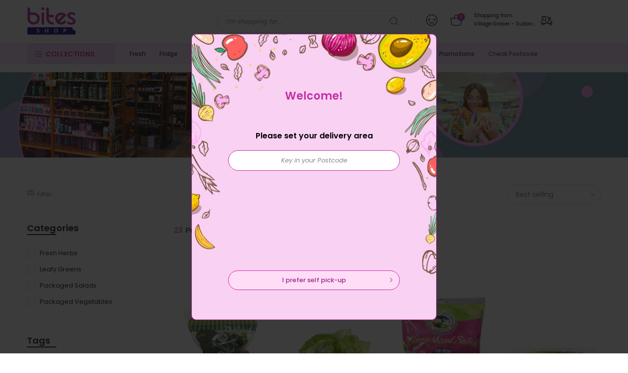

--- FILE ---
content_type: text/html; charset=utf-8
request_url: https://vsj.bites.com.my/collections/all-items/leafy-greens
body_size: 28751
content:
<!doctype html>
<html class="no-js" lang="en">
<head>
  <meta charset="utf-8">
  <meta name="viewport" content="width=device-width, initial-scale=1, shrink-to-fit=no, user-scalable=no">
  <meta name="theme-color" content="#c42ca3">
  <meta name="format-detection" content="telephone=no">
  <link rel="canonical" href="https://vsj.bites.com.my/collections/all-items/leafy-greens">
  <link rel="preconnect" href="//fonts.shopifycdn.com/" crossorigin>
  <link rel="preconnect" href="//cdn.shopify.com/" crossorigin>
  <link rel="preconnect" href="//v.shopify.com/" crossorigin>
  <link rel="dns-prefetch" href="//vsj.bites.com.my" crossorigin>
  <link rel="dns-prefetch" href="//vsj-bites-shop.myshopify.com" crossorigin>
  <link rel="dns-prefetch" href="//cdn.shopify.com" crossorigin>
  <link rel="dns-prefetch" href="//v.shopify.com" crossorigin>
  <link rel="dns-prefetch" href="//fonts.shopifycdn.com" crossorigin>
  <link rel="dns-prefetch" href="//fonts.googleapis.com" crossorigin>
  <link rel="dns-prefetch" href="//kit-pro.fontawesome.com" crossorigin>
  <link rel="preload" as="style" href="//vsj.bites.com.my/cdn/shop/t/7/assets/pre_theme.min.css?v=150196401950456674331666093273">
  <link rel="preload" as="style" href="//vsj.bites.com.my/cdn/shop/t/7/assets/theme.scss.css?v=124651643925114367321666093342">
  
  <link rel="stylesheet" type="text/css" as="style" href="//vsj.bites.com.my/cdn/shop/t/7/assets/bites.css?v=45760800111605131871761268360" />
  <link rel="stylesheet" type="text/css" as="style" href="https://cdnjs.cloudflare.com/ajax/libs/font-awesome/6.2.0/css/fontawesome.min.css" />
  <link rel="stylesheet" type="text/css" as="style" href="https://cdnjs.cloudflare.com/ajax/libs/font-awesome/6.2.0/css/solid.min.css" />
  <link rel="stylesheet" type="text/css" as="style" href="//vsj.bites.com.my/cdn/shop/t/7/assets/picker.default.css?v=134335295885747633881692080239" />
  <link rel="stylesheet" type="text/css" as="style" href="//vsj.bites.com.my/cdn/shop/t/7/assets/picker.default.date.css?v=87299723090177047981691977417" /><!-- Added by AVADA SEO Suite -->






<meta name="twitter:image" content="http://vsj.bites.com.my/cdn/shop/files/metaDefault_eb9bd173-68fb-414a-98bc-bda61b8ff313.jpg?v=1664439399">




<!-- /Added by AVADA SEO Suite -->
<title>All items &ndash; Tagged &quot;Leafy Greens&quot; &ndash; Village Grocer - Subang Parade</title><link rel="shortcut icon" type="image/png" href="//vsj.bites.com.my/cdn/shop/files/favi_1_32x.png?v=1614310418"><link rel="apple-touch-icon-precomposed" type="image/png" sizes="152x152" href="//vsj.bites.com.my/cdn/shop/files/favi_2_c7764aff-ce32-4a32-9304-1d9862672e6e_152x.png?v=1614310418"><!-- social-meta-tags.liquid --><meta name="keywords" content="All items,Village Grocer - Subang Parade,vsj.bites.com.my"/><meta name="author" content="Bites Shop"><meta property="og:site_name" content="Village Grocer - Subang Parade">
<meta property="og:url" content="https://vsj.bites.com.my/collections/all-items/leafy-greens">
<meta property="og:title" content="All items">
<meta property="og:type" content="product.group">
<meta property="og:description" content="Get your favorite deals on Bites Shop! Enjoy *FREE DELIVERY with a minimum purchase of RM250 on any basket size.

*Terms and Conditions apply."><meta property="og:image" content="http://vsj.bites.com.my/cdn/shop/files/metaDefault_eb9bd173-68fb-414a-98bc-bda61b8ff313_1200x1200.jpg?v=1664439399"><meta property="og:image:secure_url" content="https://vsj.bites.com.my/cdn/shop/files/metaDefault_eb9bd173-68fb-414a-98bc-bda61b8ff313_1200x1200.jpg?v=1664439399"><meta name="twitter:site" content="@#"><meta name="twitter:card" content="summary_large_image">
<meta name="twitter:title" content="All items">
<meta name="twitter:description" content="Get your favorite deals on Bites Shop! Enjoy *FREE DELIVERY with a minimum purchase of RM250 on any basket size.

*Terms and Conditions apply.">
<link href="//vsj.bites.com.my/cdn/shop/t/7/assets/pre_theme.css?v=177274718766228234091666093272" rel="stylesheet" type="text/css" media="all" /><link rel="preload" as="script" href="//vsj.bites.com.my/cdn/shop/t/7/assets/lazysizes.min.js?v=22238013326549281811666093248">
<link rel="preload" as="script" href="//vsj.bites.com.my/cdn/shop/t/7/assets/nt_vendor.min.js?v=110161609335105583331666093265">
<link rel="preload" href="//vsj.bites.com.my/cdn/shop/t/7/assets/style.min.css?v=88256903189058323071666093295" as="style" onload="this.onload=null;this.rel='stylesheet'">
<link href="//vsj.bites.com.my/cdn/shop/t/7/assets/theme.scss.css?v=124651643925114367321666093342" rel="stylesheet" type="text/css" media="all" />
<link id="sett_clt4" rel="preload" href="//vsj.bites.com.my/cdn/shop/t/7/assets/sett_cl.css?v=91452595713105690141666093286" as="style" onload="this.onload=null;this.rel='stylesheet'"><link rel="preload" href="//vsj.bites.com.my/cdn/shop/t/7/assets/line-awesome.min.css?v=36930450349382045261666093251" as="style" onload="this.onload=null;this.rel='stylesheet'">
<script id="js_lzt4" src="//vsj.bites.com.my/cdn/shop/t/7/assets/lazysizes.min.js?v=22238013326549281811666093248" defer="defer"></script>
<script>document.documentElement.className = document.documentElement.className.replace('no-js', 'yes-js');const t_name = "collection", t_cartCount = 0,ThemeIdT4 = null,t_shop_currency = "MYR", t_moneyFormat = "RM{{amount}}", t_cart_url = "\/cart", pr_re_url = "\/recommendations\/products"; if (performance.navigation.type === 2) {location.reload(true);}</script>
<script type="text/javascript" src="//vsj.bites.com.my/cdn/shop/t/7/assets/jquery.min.js?v=86218463892847261601666093238"></script>

<script type="text/javascript" src="//vsj.bites.com.my/cdn/shop/t/7/assets/picker.js?v=57465394953020597971691977441"></script>
<script type="text/javascript" src="//vsj.bites.com.my/cdn/shop/t/7/assets/picker.date.js?v=29129982929712603441691977341"></script>
<script type="text/javascript" src="https://cdnjs.cloudflare.com/ajax/libs/moment.js/2.29.4/moment.min.js"></script>
<script src="//vsj.bites.com.my/cdn/shop/t/7/assets/nt_vendor.min.js?v=110161609335105583331666093265" defer="defer" id="js_ntt4"
  data-theme='//vsj.bites.com.my/cdn/shop/t/7/assets/nt_theme.min.js?v=87846884138498851801666093264'
  data-stt='//vsj.bites.com.my/cdn/shop/t/7/assets/nt_settings.js?v=69050055027070497171666093343'
  data-cat='//vsj.bites.com.my/cdn/shop/t/7/assets/cat.min.js?v=144766163000397028671666093210' 
  data-sw='//vsj.bites.com.my/cdn/shop/t/7/assets/swatch.js?v=141688441310200951741706599873'
  data-prjs='//vsj.bites.com.my/cdn/shop/t/7/assets/produc.min.js?v=96869784618906595261666093274' 
  data-mail='//vsj.bites.com.my/cdn/shop/t/7/assets/platform_mail.min.js?v=5616583221327390551666093270'
  data-my='//vsj.bites.com.my/cdn/shop/t/7/assets/my.js?v=111603181540343972631666093260' data-cusp='//vsj.bites.com.my/cdn/shop/t/7/assets/my.js?v=111603181540343972631666093260' data-cur='//vsj.bites.com.my/cdn/shop/t/7/assets/my.js?v=111603181540343972631666093260' data-mdl='//vsj.bites.com.my/cdn/shop/t/7/assets/module.min.js?v=72712877271928395091666093259'
  data-map='//vsj.bites.com.my/cdn/shop/t/7/assets/maplace.min.js?v=123640464312137447171666093255'
  data-time='//vsj.bites.com.my/cdn/shop/t/7/assets/spacetime.min.js?v=161364803253740588311666093292'
  data-ins='//vsj.bites.com.my/cdn/shop/t/7/assets/nt_instagram.min.js?v=150539233351459981941666093262'
  data-user='//vsj.bites.com.my/cdn/shop/t/7/assets/interactable.js?v=52909589348931383861722224270'
  data-add='//s7.addthis.com/js/300/addthis_widget.js#pubid=ra-56efaa05a768bd19'
  data-klaviyo='//www.klaviyo.com/media/js/public/klaviyo_subscribe.js'
  data-font='iconKalles , fakalles , Pe-icon-7-stroke , Font Awesome 5 Free:n9'
  data-fm=''
  data-spcmn='//vsj.bites.com.my/cdn/shopifycloud/storefront/assets/themes_support/shopify_common-5f594365.js'
  data-cust='//vsj.bites.com.my/cdn/shop/t/7/assets/customerclnt.min.js?v=158442283697986287111666093218'
  data-cusjs='none'
  data-desadm='//vsj.bites.com.my/cdn/shop/t/7/assets/des_adm.min.js?v=109785360417001297231666093220'
  data-otherryv='//vsj.bites.com.my/cdn/shop/t/7/assets/reviewOther.js?v=104172367980636745621666093282'></script>

<script type="text/javascript" defer="defer" src="//vsj.bites.com.my/cdn/shop/t/7/assets/sweetalert2.min.js?v=113530969255205919071753690295"></script>
<script type="text/javascript" defer="defer" src="//vsj.bites.com.my/cdn/shop/t/7/assets/bites.js?v=138872948095621547431762397999"></script>
<script type="text/javascript" defer="defer" src="//vsj.bites.com.my/cdn/shop/t/7/assets/bites_common.js?v=158614664176523391661740386930"></script><script>window.performance && window.performance.mark && window.performance.mark('shopify.content_for_header.start');</script><meta id="shopify-digital-wallet" name="shopify-digital-wallet" content="/27701739593/digital_wallets/dialog">
<link rel="alternate" type="application/atom+xml" title="Feed" href="/collections/all-items/leafy-greens.atom" />
<link rel="alternate" type="application/json+oembed" href="https://vsj.bites.com.my/collections/all-items/leafy-greens.oembed">
<script async="async" src="/checkouts/internal/preloads.js?locale=en-MY"></script>
<script id="shopify-features" type="application/json">{"accessToken":"9151bcfdfb6b56c1c2b9c60542871311","betas":["rich-media-storefront-analytics"],"domain":"vsj.bites.com.my","predictiveSearch":true,"shopId":27701739593,"locale":"en"}</script>
<script>var Shopify = Shopify || {};
Shopify.shop = "vsj-bites-shop.myshopify.com";
Shopify.locale = "en";
Shopify.currency = {"active":"MYR","rate":"1.0"};
Shopify.country = "MY";
Shopify.theme = {"name":"Zapiet 2.0 - Copy of Kalles 1.4","id":125461430345,"schema_name":"Kalles","schema_version":"1.4","theme_store_id":null,"role":"main"};
Shopify.theme.handle = "null";
Shopify.theme.style = {"id":null,"handle":null};
Shopify.cdnHost = "vsj.bites.com.my/cdn";
Shopify.routes = Shopify.routes || {};
Shopify.routes.root = "/";</script>
<script type="module">!function(o){(o.Shopify=o.Shopify||{}).modules=!0}(window);</script>
<script>!function(o){function n(){var o=[];function n(){o.push(Array.prototype.slice.apply(arguments))}return n.q=o,n}var t=o.Shopify=o.Shopify||{};t.loadFeatures=n(),t.autoloadFeatures=n()}(window);</script>
<script id="shop-js-analytics" type="application/json">{"pageType":"collection"}</script>
<script defer="defer" async type="module" src="//vsj.bites.com.my/cdn/shopifycloud/shop-js/modules/v2/client.init-shop-cart-sync_BdyHc3Nr.en.esm.js"></script>
<script defer="defer" async type="module" src="//vsj.bites.com.my/cdn/shopifycloud/shop-js/modules/v2/chunk.common_Daul8nwZ.esm.js"></script>
<script type="module">
  await import("//vsj.bites.com.my/cdn/shopifycloud/shop-js/modules/v2/client.init-shop-cart-sync_BdyHc3Nr.en.esm.js");
await import("//vsj.bites.com.my/cdn/shopifycloud/shop-js/modules/v2/chunk.common_Daul8nwZ.esm.js");

  window.Shopify.SignInWithShop?.initShopCartSync?.({"fedCMEnabled":true,"windoidEnabled":true});

</script>
<script id="__st">var __st={"a":27701739593,"offset":28800,"reqid":"7a26ed35-efee-4386-b81e-d79362d5c4b1-1769010959","pageurl":"vsj.bites.com.my\/collections\/all-items\/leafy-greens","u":"2e967f8a114c","p":"collection","rtyp":"collection","rid":263704936521};</script>
<script>window.ShopifyPaypalV4VisibilityTracking = true;</script>
<script id="captcha-bootstrap">!function(){'use strict';const t='contact',e='account',n='new_comment',o=[[t,t],['blogs',n],['comments',n],[t,'customer']],c=[[e,'customer_login'],[e,'guest_login'],[e,'recover_customer_password'],[e,'create_customer']],r=t=>t.map((([t,e])=>`form[action*='/${t}']:not([data-nocaptcha='true']) input[name='form_type'][value='${e}']`)).join(','),a=t=>()=>t?[...document.querySelectorAll(t)].map((t=>t.form)):[];function s(){const t=[...o],e=r(t);return a(e)}const i='password',u='form_key',d=['recaptcha-v3-token','g-recaptcha-response','h-captcha-response',i],f=()=>{try{return window.sessionStorage}catch{return}},m='__shopify_v',_=t=>t.elements[u];function p(t,e,n=!1){try{const o=window.sessionStorage,c=JSON.parse(o.getItem(e)),{data:r}=function(t){const{data:e,action:n}=t;return t[m]||n?{data:e,action:n}:{data:t,action:n}}(c);for(const[e,n]of Object.entries(r))t.elements[e]&&(t.elements[e].value=n);n&&o.removeItem(e)}catch(o){console.error('form repopulation failed',{error:o})}}const l='form_type',E='cptcha';function T(t){t.dataset[E]=!0}const w=window,h=w.document,L='Shopify',v='ce_forms',y='captcha';let A=!1;((t,e)=>{const n=(g='f06e6c50-85a8-45c8-87d0-21a2b65856fe',I='https://cdn.shopify.com/shopifycloud/storefront-forms-hcaptcha/ce_storefront_forms_captcha_hcaptcha.v1.5.2.iife.js',D={infoText:'Protected by hCaptcha',privacyText:'Privacy',termsText:'Terms'},(t,e,n)=>{const o=w[L][v],c=o.bindForm;if(c)return c(t,g,e,D).then(n);var r;o.q.push([[t,g,e,D],n]),r=I,A||(h.body.append(Object.assign(h.createElement('script'),{id:'captcha-provider',async:!0,src:r})),A=!0)});var g,I,D;w[L]=w[L]||{},w[L][v]=w[L][v]||{},w[L][v].q=[],w[L][y]=w[L][y]||{},w[L][y].protect=function(t,e){n(t,void 0,e),T(t)},Object.freeze(w[L][y]),function(t,e,n,w,h,L){const[v,y,A,g]=function(t,e,n){const i=e?o:[],u=t?c:[],d=[...i,...u],f=r(d),m=r(i),_=r(d.filter((([t,e])=>n.includes(e))));return[a(f),a(m),a(_),s()]}(w,h,L),I=t=>{const e=t.target;return e instanceof HTMLFormElement?e:e&&e.form},D=t=>v().includes(t);t.addEventListener('submit',(t=>{const e=I(t);if(!e)return;const n=D(e)&&!e.dataset.hcaptchaBound&&!e.dataset.recaptchaBound,o=_(e),c=g().includes(e)&&(!o||!o.value);(n||c)&&t.preventDefault(),c&&!n&&(function(t){try{if(!f())return;!function(t){const e=f();if(!e)return;const n=_(t);if(!n)return;const o=n.value;o&&e.removeItem(o)}(t);const e=Array.from(Array(32),(()=>Math.random().toString(36)[2])).join('');!function(t,e){_(t)||t.append(Object.assign(document.createElement('input'),{type:'hidden',name:u})),t.elements[u].value=e}(t,e),function(t,e){const n=f();if(!n)return;const o=[...t.querySelectorAll(`input[type='${i}']`)].map((({name:t})=>t)),c=[...d,...o],r={};for(const[a,s]of new FormData(t).entries())c.includes(a)||(r[a]=s);n.setItem(e,JSON.stringify({[m]:1,action:t.action,data:r}))}(t,e)}catch(e){console.error('failed to persist form',e)}}(e),e.submit())}));const S=(t,e)=>{t&&!t.dataset[E]&&(n(t,e.some((e=>e===t))),T(t))};for(const o of['focusin','change'])t.addEventListener(o,(t=>{const e=I(t);D(e)&&S(e,y())}));const B=e.get('form_key'),M=e.get(l),P=B&&M;t.addEventListener('DOMContentLoaded',(()=>{const t=y();if(P)for(const e of t)e.elements[l].value===M&&p(e,B);[...new Set([...A(),...v().filter((t=>'true'===t.dataset.shopifyCaptcha))])].forEach((e=>S(e,t)))}))}(h,new URLSearchParams(w.location.search),n,t,e,['guest_login'])})(!1,!0)}();</script>
<script integrity="sha256-4kQ18oKyAcykRKYeNunJcIwy7WH5gtpwJnB7kiuLZ1E=" data-source-attribution="shopify.loadfeatures" defer="defer" src="//vsj.bites.com.my/cdn/shopifycloud/storefront/assets/storefront/load_feature-a0a9edcb.js" crossorigin="anonymous"></script>
<script data-source-attribution="shopify.dynamic_checkout.dynamic.init">var Shopify=Shopify||{};Shopify.PaymentButton=Shopify.PaymentButton||{isStorefrontPortableWallets:!0,init:function(){window.Shopify.PaymentButton.init=function(){};var t=document.createElement("script");t.src="https://vsj.bites.com.my/cdn/shopifycloud/portable-wallets/latest/portable-wallets.en.js",t.type="module",document.head.appendChild(t)}};
</script>
<script data-source-attribution="shopify.dynamic_checkout.buyer_consent">
  function portableWalletsHideBuyerConsent(e){var t=document.getElementById("shopify-buyer-consent"),n=document.getElementById("shopify-subscription-policy-button");t&&n&&(t.classList.add("hidden"),t.setAttribute("aria-hidden","true"),n.removeEventListener("click",e))}function portableWalletsShowBuyerConsent(e){var t=document.getElementById("shopify-buyer-consent"),n=document.getElementById("shopify-subscription-policy-button");t&&n&&(t.classList.remove("hidden"),t.removeAttribute("aria-hidden"),n.addEventListener("click",e))}window.Shopify?.PaymentButton&&(window.Shopify.PaymentButton.hideBuyerConsent=portableWalletsHideBuyerConsent,window.Shopify.PaymentButton.showBuyerConsent=portableWalletsShowBuyerConsent);
</script>
<script data-source-attribution="shopify.dynamic_checkout.cart.bootstrap">document.addEventListener("DOMContentLoaded",(function(){function t(){return document.querySelector("shopify-accelerated-checkout-cart, shopify-accelerated-checkout")}if(t())Shopify.PaymentButton.init();else{new MutationObserver((function(e,n){t()&&(Shopify.PaymentButton.init(),n.disconnect())})).observe(document.body,{childList:!0,subtree:!0})}}));
</script>

<script>window.performance && window.performance.mark && window.performance.mark('shopify.content_for_header.end');</script>

  <!-- "snippets/judgeme_core.liquid" was not rendered, the associated app was uninstalled -->

  <!-- Google tag (gtag.js) -->
  <script async src="https://www.googletagmanager.com/gtag/js?id=G-DZHT9Y5KVS"></script>
  <script>
    window.dataLayer = window.dataLayer || [];
    function gtag(){dataLayer.push(arguments);}
    gtag('js', new Date());
    gtag('config', 'G-DZHT9Y5KVS');
  </script>

<script async src="https://www.googletagmanager.com/gtag/js?id=AW-863659541"></script>
<script>
  window.dataLayer = window.dataLayer || [];
  function gtag(){dataLayer.push(arguments);}
  gtag('js', new Date());

  gtag('config', 'AW-863659541', {'allow_enhanced_conversions': true});
</script>
<link href="https://monorail-edge.shopifysvc.com" rel="dns-prefetch">
<script>(function(){if ("sendBeacon" in navigator && "performance" in window) {try {var session_token_from_headers = performance.getEntriesByType('navigation')[0].serverTiming.find(x => x.name == '_s').description;} catch {var session_token_from_headers = undefined;}var session_cookie_matches = document.cookie.match(/_shopify_s=([^;]*)/);var session_token_from_cookie = session_cookie_matches && session_cookie_matches.length === 2 ? session_cookie_matches[1] : "";var session_token = session_token_from_headers || session_token_from_cookie || "";function handle_abandonment_event(e) {var entries = performance.getEntries().filter(function(entry) {return /monorail-edge.shopifysvc.com/.test(entry.name);});if (!window.abandonment_tracked && entries.length === 0) {window.abandonment_tracked = true;var currentMs = Date.now();var navigation_start = performance.timing.navigationStart;var payload = {shop_id: 27701739593,url: window.location.href,navigation_start,duration: currentMs - navigation_start,session_token,page_type: "collection"};window.navigator.sendBeacon("https://monorail-edge.shopifysvc.com/v1/produce", JSON.stringify({schema_id: "online_store_buyer_site_abandonment/1.1",payload: payload,metadata: {event_created_at_ms: currentMs,event_sent_at_ms: currentMs}}));}}window.addEventListener('pagehide', handle_abandonment_event);}}());</script>
<script id="web-pixels-manager-setup">(function e(e,d,r,n,o){if(void 0===o&&(o={}),!Boolean(null===(a=null===(i=window.Shopify)||void 0===i?void 0:i.analytics)||void 0===a?void 0:a.replayQueue)){var i,a;window.Shopify=window.Shopify||{};var t=window.Shopify;t.analytics=t.analytics||{};var s=t.analytics;s.replayQueue=[],s.publish=function(e,d,r){return s.replayQueue.push([e,d,r]),!0};try{self.performance.mark("wpm:start")}catch(e){}var l=function(){var e={modern:/Edge?\/(1{2}[4-9]|1[2-9]\d|[2-9]\d{2}|\d{4,})\.\d+(\.\d+|)|Firefox\/(1{2}[4-9]|1[2-9]\d|[2-9]\d{2}|\d{4,})\.\d+(\.\d+|)|Chrom(ium|e)\/(9{2}|\d{3,})\.\d+(\.\d+|)|(Maci|X1{2}).+ Version\/(15\.\d+|(1[6-9]|[2-9]\d|\d{3,})\.\d+)([,.]\d+|)( \(\w+\)|)( Mobile\/\w+|) Safari\/|Chrome.+OPR\/(9{2}|\d{3,})\.\d+\.\d+|(CPU[ +]OS|iPhone[ +]OS|CPU[ +]iPhone|CPU IPhone OS|CPU iPad OS)[ +]+(15[._]\d+|(1[6-9]|[2-9]\d|\d{3,})[._]\d+)([._]\d+|)|Android:?[ /-](13[3-9]|1[4-9]\d|[2-9]\d{2}|\d{4,})(\.\d+|)(\.\d+|)|Android.+Firefox\/(13[5-9]|1[4-9]\d|[2-9]\d{2}|\d{4,})\.\d+(\.\d+|)|Android.+Chrom(ium|e)\/(13[3-9]|1[4-9]\d|[2-9]\d{2}|\d{4,})\.\d+(\.\d+|)|SamsungBrowser\/([2-9]\d|\d{3,})\.\d+/,legacy:/Edge?\/(1[6-9]|[2-9]\d|\d{3,})\.\d+(\.\d+|)|Firefox\/(5[4-9]|[6-9]\d|\d{3,})\.\d+(\.\d+|)|Chrom(ium|e)\/(5[1-9]|[6-9]\d|\d{3,})\.\d+(\.\d+|)([\d.]+$|.*Safari\/(?![\d.]+ Edge\/[\d.]+$))|(Maci|X1{2}).+ Version\/(10\.\d+|(1[1-9]|[2-9]\d|\d{3,})\.\d+)([,.]\d+|)( \(\w+\)|)( Mobile\/\w+|) Safari\/|Chrome.+OPR\/(3[89]|[4-9]\d|\d{3,})\.\d+\.\d+|(CPU[ +]OS|iPhone[ +]OS|CPU[ +]iPhone|CPU IPhone OS|CPU iPad OS)[ +]+(10[._]\d+|(1[1-9]|[2-9]\d|\d{3,})[._]\d+)([._]\d+|)|Android:?[ /-](13[3-9]|1[4-9]\d|[2-9]\d{2}|\d{4,})(\.\d+|)(\.\d+|)|Mobile Safari.+OPR\/([89]\d|\d{3,})\.\d+\.\d+|Android.+Firefox\/(13[5-9]|1[4-9]\d|[2-9]\d{2}|\d{4,})\.\d+(\.\d+|)|Android.+Chrom(ium|e)\/(13[3-9]|1[4-9]\d|[2-9]\d{2}|\d{4,})\.\d+(\.\d+|)|Android.+(UC? ?Browser|UCWEB|U3)[ /]?(15\.([5-9]|\d{2,})|(1[6-9]|[2-9]\d|\d{3,})\.\d+)\.\d+|SamsungBrowser\/(5\.\d+|([6-9]|\d{2,})\.\d+)|Android.+MQ{2}Browser\/(14(\.(9|\d{2,})|)|(1[5-9]|[2-9]\d|\d{3,})(\.\d+|))(\.\d+|)|K[Aa][Ii]OS\/(3\.\d+|([4-9]|\d{2,})\.\d+)(\.\d+|)/},d=e.modern,r=e.legacy,n=navigator.userAgent;return n.match(d)?"modern":n.match(r)?"legacy":"unknown"}(),u="modern"===l?"modern":"legacy",c=(null!=n?n:{modern:"",legacy:""})[u],f=function(e){return[e.baseUrl,"/wpm","/b",e.hashVersion,"modern"===e.buildTarget?"m":"l",".js"].join("")}({baseUrl:d,hashVersion:r,buildTarget:u}),m=function(e){var d=e.version,r=e.bundleTarget,n=e.surface,o=e.pageUrl,i=e.monorailEndpoint;return{emit:function(e){var a=e.status,t=e.errorMsg,s=(new Date).getTime(),l=JSON.stringify({metadata:{event_sent_at_ms:s},events:[{schema_id:"web_pixels_manager_load/3.1",payload:{version:d,bundle_target:r,page_url:o,status:a,surface:n,error_msg:t},metadata:{event_created_at_ms:s}}]});if(!i)return console&&console.warn&&console.warn("[Web Pixels Manager] No Monorail endpoint provided, skipping logging."),!1;try{return self.navigator.sendBeacon.bind(self.navigator)(i,l)}catch(e){}var u=new XMLHttpRequest;try{return u.open("POST",i,!0),u.setRequestHeader("Content-Type","text/plain"),u.send(l),!0}catch(e){return console&&console.warn&&console.warn("[Web Pixels Manager] Got an unhandled error while logging to Monorail."),!1}}}}({version:r,bundleTarget:l,surface:e.surface,pageUrl:self.location.href,monorailEndpoint:e.monorailEndpoint});try{o.browserTarget=l,function(e){var d=e.src,r=e.async,n=void 0===r||r,o=e.onload,i=e.onerror,a=e.sri,t=e.scriptDataAttributes,s=void 0===t?{}:t,l=document.createElement("script"),u=document.querySelector("head"),c=document.querySelector("body");if(l.async=n,l.src=d,a&&(l.integrity=a,l.crossOrigin="anonymous"),s)for(var f in s)if(Object.prototype.hasOwnProperty.call(s,f))try{l.dataset[f]=s[f]}catch(e){}if(o&&l.addEventListener("load",o),i&&l.addEventListener("error",i),u)u.appendChild(l);else{if(!c)throw new Error("Did not find a head or body element to append the script");c.appendChild(l)}}({src:f,async:!0,onload:function(){if(!function(){var e,d;return Boolean(null===(d=null===(e=window.Shopify)||void 0===e?void 0:e.analytics)||void 0===d?void 0:d.initialized)}()){var d=window.webPixelsManager.init(e)||void 0;if(d){var r=window.Shopify.analytics;r.replayQueue.forEach((function(e){var r=e[0],n=e[1],o=e[2];d.publishCustomEvent(r,n,o)})),r.replayQueue=[],r.publish=d.publishCustomEvent,r.visitor=d.visitor,r.initialized=!0}}},onerror:function(){return m.emit({status:"failed",errorMsg:"".concat(f," has failed to load")})},sri:function(e){var d=/^sha384-[A-Za-z0-9+/=]+$/;return"string"==typeof e&&d.test(e)}(c)?c:"",scriptDataAttributes:o}),m.emit({status:"loading"})}catch(e){m.emit({status:"failed",errorMsg:(null==e?void 0:e.message)||"Unknown error"})}}})({shopId: 27701739593,storefrontBaseUrl: "https://vsj.bites.com.my",extensionsBaseUrl: "https://extensions.shopifycdn.com/cdn/shopifycloud/web-pixels-manager",monorailEndpoint: "https://monorail-edge.shopifysvc.com/unstable/produce_batch",surface: "storefront-renderer",enabledBetaFlags: ["2dca8a86"],webPixelsConfigList: [{"id":"874348833","configuration":"{\"config\":\"{\\\"pixel_id\\\":\\\"G-DZHT9Y5KVS\\\",\\\"gtag_events\\\":[{\\\"type\\\":\\\"purchase\\\",\\\"action_label\\\":\\\"G-DZHT9Y5KVS\\\"},{\\\"type\\\":\\\"page_view\\\",\\\"action_label\\\":\\\"G-DZHT9Y5KVS\\\"},{\\\"type\\\":\\\"view_item\\\",\\\"action_label\\\":\\\"G-DZHT9Y5KVS\\\"},{\\\"type\\\":\\\"search\\\",\\\"action_label\\\":\\\"G-DZHT9Y5KVS\\\"},{\\\"type\\\":\\\"add_to_cart\\\",\\\"action_label\\\":\\\"G-DZHT9Y5KVS\\\"},{\\\"type\\\":\\\"begin_checkout\\\",\\\"action_label\\\":\\\"G-DZHT9Y5KVS\\\"},{\\\"type\\\":\\\"add_payment_info\\\",\\\"action_label\\\":\\\"G-DZHT9Y5KVS\\\"}],\\\"enable_monitoring_mode\\\":false}\"}","eventPayloadVersion":"v1","runtimeContext":"OPEN","scriptVersion":"b2a88bafab3e21179ed38636efcd8a93","type":"APP","apiClientId":1780363,"privacyPurposes":[],"dataSharingAdjustments":{"protectedCustomerApprovalScopes":["read_customer_address","read_customer_email","read_customer_name","read_customer_personal_data","read_customer_phone"]}},{"id":"90571041","eventPayloadVersion":"1","runtimeContext":"LAX","scriptVersion":"1","type":"CUSTOM","privacyPurposes":["ANALYTICS","MARKETING","SALE_OF_DATA"],"name":"Enhance Conversion"},{"id":"shopify-app-pixel","configuration":"{}","eventPayloadVersion":"v1","runtimeContext":"STRICT","scriptVersion":"0450","apiClientId":"shopify-pixel","type":"APP","privacyPurposes":["ANALYTICS","MARKETING"]},{"id":"shopify-custom-pixel","eventPayloadVersion":"v1","runtimeContext":"LAX","scriptVersion":"0450","apiClientId":"shopify-pixel","type":"CUSTOM","privacyPurposes":["ANALYTICS","MARKETING"]}],isMerchantRequest: false,initData: {"shop":{"name":"Village Grocer - Subang Parade","paymentSettings":{"currencyCode":"MYR"},"myshopifyDomain":"vsj-bites-shop.myshopify.com","countryCode":"MY","storefrontUrl":"https:\/\/vsj.bites.com.my"},"customer":null,"cart":null,"checkout":null,"productVariants":[],"purchasingCompany":null},},"https://vsj.bites.com.my/cdn","fcfee988w5aeb613cpc8e4bc33m6693e112",{"modern":"","legacy":""},{"shopId":"27701739593","storefrontBaseUrl":"https:\/\/vsj.bites.com.my","extensionBaseUrl":"https:\/\/extensions.shopifycdn.com\/cdn\/shopifycloud\/web-pixels-manager","surface":"storefront-renderer","enabledBetaFlags":"[\"2dca8a86\"]","isMerchantRequest":"false","hashVersion":"fcfee988w5aeb613cpc8e4bc33m6693e112","publish":"custom","events":"[[\"page_viewed\",{}],[\"collection_viewed\",{\"collection\":{\"id\":\"263704936521\",\"title\":\"All items\",\"productVariants\":[{\"price\":{\"amount\":10.35,\"currencyCode\":\"MYR\"},\"product\":{\"title\":\"FIRST PICK AUSTRALIA BABY SPINACH 100G\",\"vendor\":\"First Pick\",\"id\":\"6602099163209\",\"untranslatedTitle\":\"FIRST PICK AUSTRALIA BABY SPINACH 100G\",\"url\":\"\/products\/first-pick-australia-baby-spinach-100g\",\"type\":\"Vegetables\"},\"id\":\"39403438342217\",\"image\":{\"src\":\"\/\/vsj.bites.com.my\/cdn\/shop\/files\/1604395770303_308.png?v=1728287997\"},\"sku\":\"1063610\",\"title\":\"PKT\",\"untranslatedTitle\":\"PKT\"},{\"price\":{\"amount\":4.7,\"currencyCode\":\"MYR\"},\"product\":{\"title\":\"NL CAMERON ICEBERG LETTUCE PC\",\"vendor\":\"Nuovoland\",\"id\":\"6602104406089\",\"untranslatedTitle\":\"NL CAMERON ICEBERG LETTUCE PC\",\"url\":\"\/products\/nl-cameron-iceberg-lettuce-pc\",\"type\":\"Vegetables\"},\"id\":\"39403443781705\",\"image\":{\"src\":\"\/\/vsj.bites.com.my\/cdn\/shop\/files\/1706585769134_364.png?v=1706586310\"},\"sku\":\"1060451\",\"title\":\"PC\",\"untranslatedTitle\":\"PC\"},{\"price\":{\"amount\":10.3,\"currencyCode\":\"MYR\"},\"product\":{\"title\":\"GG RTE CLASSIC MIXED SALAD 125G\",\"vendor\":\"Genting Garden\",\"id\":\"6602097819721\",\"untranslatedTitle\":\"GG RTE CLASSIC MIXED SALAD 125G\",\"url\":\"\/products\/gg-rte-classic-mixed-salad-125g\",\"type\":\"Vegetables\"},\"id\":\"39403436998729\",\"image\":{\"src\":\"\/\/vsj.bites.com.my\/cdn\/shop\/files\/1666173584423_3281.png?v=1735554124\"},\"sku\":\"1070342\",\"title\":\"PKT\",\"untranslatedTitle\":\"PKT\"},{\"price\":{\"amount\":6.5,\"currencyCode\":\"MYR\"},\"product\":{\"title\":\"GG BABY ROMAINE LETTUCE PKT\",\"vendor\":\"Genting Garden\",\"id\":\"6602109780041\",\"untranslatedTitle\":\"GG BABY ROMAINE LETTUCE PKT\",\"url\":\"\/products\/gg-baby-romaine-lettuce-pkt\",\"type\":\"Vegetables\"},\"id\":\"39403450892361\",\"image\":{\"src\":\"\/\/vsj.bites.com.my\/cdn\/shop\/products\/1613119124463_3312.png?v=1692805638\"},\"sku\":\"1070204\",\"title\":\"PKT\",\"untranslatedTitle\":\"PKT\"},{\"price\":{\"amount\":2.62,\"currencyCode\":\"MYR\"},\"product\":{\"title\":\"SPRING ONION (DAUN BAWANG) +\/-200G\",\"vendor\":\"Village Grocer - Subang Parade\",\"id\":\"8874938401057\",\"untranslatedTitle\":\"SPRING ONION (DAUN BAWANG) +\/-200G\",\"url\":\"\/products\/spring-onion-daun-bawang-200g\",\"type\":\"Vegetables\"},\"id\":\"47559443710241\",\"image\":{\"src\":\"\/\/vsj.bites.com.my\/cdn\/shop\/products\/1656465918536_5448.png?v=1701338184\"},\"sku\":\"1166708\",\"title\":\"KG\",\"untranslatedTitle\":\"KG\"},{\"price\":{\"amount\":4.3,\"currencyCode\":\"MYR\"},\"product\":{\"title\":\"GG LOLLO BIONDA LETTUCE PKT\",\"vendor\":\"Genting Garden\",\"id\":\"6602097721417\",\"untranslatedTitle\":\"GG LOLLO BIONDA LETTUCE PKT\",\"url\":\"\/products\/gg-lollo-bionda-lettuce-pkt\",\"type\":\"Vegetables\"},\"id\":\"39403436900425\",\"image\":{\"src\":\"\/\/vsj.bites.com.my\/cdn\/shop\/products\/1611396172244_8825.png?v=1692806515\"},\"sku\":\"1070314\",\"title\":\"PKT\",\"untranslatedTitle\":\"PKT\"},{\"price\":{\"amount\":7.15,\"currencyCode\":\"MYR\"},\"product\":{\"title\":\"GG BABY BUTTERHEAD LETTUCE PKT\",\"vendor\":\"Village Grocer - Subang Parade\",\"id\":\"6602097655881\",\"untranslatedTitle\":\"GG BABY BUTTERHEAD LETTUCE PKT\",\"url\":\"\/products\/gg-baby-butterhead-lettuce-pkt\",\"type\":\"Vegetables\"},\"id\":\"39403436834889\",\"image\":{\"src\":\"\/\/vsj.bites.com.my\/cdn\/shop\/products\/1611396170556_7514_8d8d37f6-7d82-4c71-8b4d-4d15ae7224c3.jpg?v=1650249971\"},\"sku\":\"1070201\",\"title\":\"PKT\",\"untranslatedTitle\":\"PKT\"},{\"price\":{\"amount\":7.45,\"currencyCode\":\"MYR\"},\"product\":{\"title\":\"GENTING GARDEN ROMAINE LETTUCE 300G\",\"vendor\":\"Village Grocer - Subang Parade\",\"id\":\"6602098212937\",\"untranslatedTitle\":\"GENTING GARDEN ROMAINE LETTUCE 300G\",\"url\":\"\/products\/genting-garden-romaine-lettuce-300g\",\"type\":\"Vegetables\"},\"id\":\"39403437391945\",\"image\":{\"src\":\"\/\/vsj.bites.com.my\/cdn\/shop\/products\/1604472523522_5704.png?v=1692806565\"},\"sku\":\"1070339\",\"title\":\"PKT\",\"untranslatedTitle\":\"PKT\"},{\"price\":{\"amount\":7.9,\"currencyCode\":\"MYR\"},\"product\":{\"title\":\"GG RED\u0026GREEN CORAL LETTUCE PKT\",\"vendor\":\"Genting Garden\",\"id\":\"6602109976649\",\"untranslatedTitle\":\"GG RED\u0026GREEN CORAL LETTUCE PKT\",\"url\":\"\/products\/gg-red-green-coral-lettuce-pkt\",\"type\":\"Vegetables\"},\"id\":\"39403451088969\",\"image\":{\"src\":\"\/\/vsj.bites.com.my\/cdn\/shop\/products\/1613119127521_3121.png?v=1692806536\"},\"sku\":\"1070335\",\"title\":\"PKT\",\"untranslatedTitle\":\"PKT\"},{\"price\":{\"amount\":8.0,\"currencyCode\":\"MYR\"},\"product\":{\"title\":\"GG RTE CAESAR SALAD IN BOWL 120G\",\"vendor\":\"Genting Garden\",\"id\":\"6602099130441\",\"untranslatedTitle\":\"GG RTE CAESAR SALAD IN BOWL 120G\",\"url\":\"\/products\/gg-rte-caesar-salad-in-bowl-120g\",\"type\":\"Vegetables\"},\"id\":\"39403438309449\",\"image\":{\"src\":\"\/\/vsj.bites.com.my\/cdn\/shop\/products\/1611397799163_7632_49dd0f55-f09e-4935-8bb7-e284a38dc671.png?v=1692806594\"},\"sku\":\"1070341\",\"title\":\"PKT\",\"untranslatedTitle\":\"PKT\"},{\"price\":{\"amount\":4.0,\"currencyCode\":\"MYR\"},\"product\":{\"title\":\"CAMERON NAI BAI 220G NL\",\"vendor\":\"Nuovoland\",\"id\":\"4559842836553\",\"untranslatedTitle\":\"CAMERON NAI BAI 220G NL\",\"url\":\"\/products\/cameron-nai-bai-220g-nl\",\"type\":\"Vegetables\"},\"id\":\"31807027380297\",\"image\":{\"src\":\"\/\/vsj.bites.com.my\/cdn\/shop\/products\/1692081292672_6501.png?v=1692683811\"},\"sku\":\"1131052\",\"title\":\"PKT\",\"untranslatedTitle\":\"PKT\"},{\"price\":{\"amount\":1.97,\"currencyCode\":\"MYR\"},\"product\":{\"title\":\"SWEET CHOY SUM (SAWI JEPUN) +\/-300G\",\"vendor\":\"Bites Shop\",\"id\":\"8874942398753\",\"untranslatedTitle\":\"SWEET CHOY SUM (SAWI JEPUN) +\/-300G\",\"url\":\"\/products\/sweet-choy-sum-sawi-jepun-300g\",\"type\":\"Vegetables\"},\"id\":\"47559458750753\",\"image\":{\"src\":\"\/\/vsj.bites.com.my\/cdn\/shop\/products\/1654654974686_1877.png?v=1701338355\"},\"sku\":\"1171799\",\"title\":\"KG\",\"untranslatedTitle\":\"KG\"},{\"price\":{\"amount\":5.14,\"currencyCode\":\"MYR\"},\"product\":{\"title\":\"YAU MAK THAM +\/-400G\",\"vendor\":\"Bites Shop\",\"id\":\"8874902487329\",\"untranslatedTitle\":\"YAU MAK THAM +\/-400G\",\"url\":\"\/products\/yau-mak-tham-400g\",\"type\":\"Vegetables\"},\"id\":\"47559325122849\",\"image\":{\"src\":\"\/\/vsj.bites.com.my\/cdn\/shop\/products\/1654655016470_3180.png?v=1701336856\"},\"sku\":\"1192770\",\"title\":\"KG\",\"untranslatedTitle\":\"KG\"},{\"price\":{\"amount\":19.5,\"currencyCode\":\"MYR\"},\"product\":{\"title\":\"LOVE BEETS RTE BABY BEETROOT 250G\",\"vendor\":\"Love Beets\",\"id\":\"6602109419593\",\"untranslatedTitle\":\"LOVE BEETS RTE BABY BEETROOT 250G\",\"url\":\"\/products\/love-beets-rte-baby-beetroot-250g\",\"type\":\"Vegetables\"},\"id\":\"39403450531913\",\"image\":{\"src\":\"\/\/vsj.bites.com.my\/cdn\/shop\/products\/1612343801798_5845_20af22c8-3ab7-46d1-8836-bbf0fdde06b8.png?v=1692871418\"},\"sku\":\"1108205\",\"title\":\"UNIT\",\"untranslatedTitle\":\"UNIT\"},{\"price\":{\"amount\":8.25,\"currencyCode\":\"MYR\"},\"product\":{\"title\":\"ICE PLANT 100G\",\"vendor\":\"Bites Shop\",\"id\":\"6602105028681\",\"untranslatedTitle\":\"ICE PLANT 100G\",\"url\":\"\/products\/ice-plant-100g\",\"type\":\"Vegetables\"},\"id\":\"39403445518409\",\"image\":{\"src\":\"\/\/vsj.bites.com.my\/cdn\/shop\/files\/1706498610864_7497.png?v=1706499011\"},\"sku\":\"1085604\",\"title\":\"PKT\",\"untranslatedTitle\":\"PKT\"},{\"price\":{\"amount\":3.7,\"currencyCode\":\"MYR\"},\"product\":{\"title\":\"SAWI KERINTING 400G\",\"vendor\":\"Village Grocer - Subang Parade\",\"id\":\"9726440309025\",\"untranslatedTitle\":\"SAWI KERINTING 400G\",\"url\":\"\/products\/sawi-kerinting-400g\",\"type\":\"Vegetables\"},\"id\":\"50426947797281\",\"image\":{\"src\":\"\/\/vsj.bites.com.my\/cdn\/shop\/files\/1728978480059_2561.png?v=1735553841\"},\"sku\":\"1250281\",\"title\":\"PKT\",\"untranslatedTitle\":\"PKT\"},{\"price\":{\"amount\":3.99,\"currencyCode\":\"MYR\"},\"product\":{\"title\":\"DL SPINACH RED 300G\",\"vendor\":\"B.I.G. - Publika Shopping Gallery\",\"id\":\"9634018591009\",\"untranslatedTitle\":\"DL SPINACH RED 300G\",\"url\":\"\/products\/dl-spinach-red-300g\",\"type\":\"Vegetables\"},\"id\":\"50203252064545\",\"image\":{\"src\":\"\/\/vsj.bites.com.my\/cdn\/shop\/files\/1724313309526_8748.png?v=1724313688\"},\"sku\":\"1051283\",\"title\":\"PKT\",\"untranslatedTitle\":\"PKT\"},{\"price\":{\"amount\":8.0,\"currencyCode\":\"MYR\"},\"product\":{\"title\":\"GG GREEN CORAL LETTUCE PKT\",\"vendor\":\"Bites Shop\",\"id\":\"6602110271561\",\"untranslatedTitle\":\"GG GREEN CORAL LETTUCE PKT\",\"url\":\"\/products\/gg-green-coral-lettuce-pkt\",\"type\":\"Vegetables\"},\"id\":\"39403451383881\",\"image\":{\"src\":\"\/\/vsj.bites.com.my\/cdn\/shop\/products\/1692081303893_5574.png?v=1692805783\"},\"sku\":\"1070247\",\"title\":\"PKT\",\"untranslatedTitle\":\"PKT\"},{\"price\":{\"amount\":3.88,\"currencyCode\":\"MYR\"},\"product\":{\"title\":\"HK YAU MAK (LEAF LETTUCE) 300G\",\"vendor\":\"Village Grocer - Subang Parade\",\"id\":\"9820820144417\",\"untranslatedTitle\":\"HK YAU MAK (LEAF LETTUCE) 300G\",\"url\":\"\/products\/hk-yau-mak-leaf-lettuce-300g\",\"type\":\"Vegetables\"},\"id\":\"50737600626977\",\"image\":{\"src\":\"\/\/vsj.bites.com.my\/cdn\/shop\/files\/1744699151094_8866.png?v=1744699514\"},\"sku\":\"1252274\",\"title\":\"PKT\",\"untranslatedTitle\":\"PKT\"},{\"price\":{\"amount\":2.9,\"currencyCode\":\"MYR\"},\"product\":{\"title\":\"HK CHOY SUM 200G\",\"vendor\":\"Village Grocer - Subang Parade\",\"id\":\"9793620541729\",\"untranslatedTitle\":\"HK CHOY SUM 200G\",\"url\":\"\/products\/hk-choy-sum-200g\",\"type\":\"Vegetables\"},\"id\":\"50654057857313\",\"image\":{\"src\":\"\/\/vsj.bites.com.my\/cdn\/shop\/files\/1733284260166_6820.png?v=1733284824\"},\"sku\":\"1082024\",\"title\":\"PKT\",\"untranslatedTitle\":\"PKT\"},{\"price\":{\"amount\":7.9,\"currencyCode\":\"MYR\"},\"product\":{\"title\":\"GG CURLY CRISP LETTUCE PKT\",\"vendor\":\"Genting Garden\",\"id\":\"8874846126369\",\"untranslatedTitle\":\"GG CURLY CRISP LETTUCE PKT\",\"url\":\"\/products\/gg-curly-crisp-lettuce-pkt\",\"type\":\"Vegetables\"},\"id\":\"47559143588129\",\"image\":{\"src\":\"\/\/vsj.bites.com.my\/cdn\/shop\/products\/1604395742064_308.png?v=1701335003\"},\"sku\":\"1070239\",\"title\":\"PKT\",\"untranslatedTitle\":\"PKT\"},{\"price\":{\"amount\":4.26,\"currencyCode\":\"MYR\"},\"product\":{\"title\":\"CHINA KAILAN STEM (+\/- 400G)\",\"vendor\":\"Village Grocer - Subang Parade\",\"id\":\"8541960012065\",\"untranslatedTitle\":\"CHINA KAILAN STEM (+\/- 400G)\",\"url\":\"\/products\/china-kailan-stem-400g\",\"type\":\"Vegetables\"},\"id\":\"46518223372577\",\"image\":{\"src\":\"\/\/vsj.bites.com.my\/cdn\/shop\/files\/1692081293941_1650.png?v=1735554032\"},\"sku\":\"1038582\",\"title\":\"KG\",\"untranslatedTitle\":\"KG\"},{\"price\":{\"amount\":2.82,\"currencyCode\":\"MYR\"},\"product\":{\"title\":\"CHINA YAW MAK STEM (WO SHUN) (+\/-300G)\",\"vendor\":\"Bites Shop\",\"id\":\"8541955850529\",\"untranslatedTitle\":\"CHINA YAW MAK STEM (WO SHUN) (+\/-300G)\",\"url\":\"\/products\/china-yaw-mak-stem-wo-shun-300g\",\"type\":\"Vegetables\"},\"id\":\"46518217113889\",\"image\":{\"src\":\"\/\/vsj.bites.com.my\/cdn\/shop\/products\/1692081295158_6250.png?v=1692686063\"},\"sku\":\"1038739\",\"title\":\"KG\",\"untranslatedTitle\":\"KG\"}]}}]]"});</script><script>
  window.ShopifyAnalytics = window.ShopifyAnalytics || {};
  window.ShopifyAnalytics.meta = window.ShopifyAnalytics.meta || {};
  window.ShopifyAnalytics.meta.currency = 'MYR';
  var meta = {"products":[{"id":6602099163209,"gid":"gid:\/\/shopify\/Product\/6602099163209","vendor":"First Pick","type":"Vegetables","handle":"first-pick-australia-baby-spinach-100g","variants":[{"id":39403438342217,"price":1035,"name":"FIRST PICK AUSTRALIA BABY SPINACH 100G - PKT","public_title":"PKT","sku":"1063610"}],"remote":false},{"id":6602104406089,"gid":"gid:\/\/shopify\/Product\/6602104406089","vendor":"Nuovoland","type":"Vegetables","handle":"nl-cameron-iceberg-lettuce-pc","variants":[{"id":39403443781705,"price":470,"name":"NL CAMERON ICEBERG LETTUCE PC - PC","public_title":"PC","sku":"1060451"}],"remote":false},{"id":6602097819721,"gid":"gid:\/\/shopify\/Product\/6602097819721","vendor":"Genting Garden","type":"Vegetables","handle":"gg-rte-classic-mixed-salad-125g","variants":[{"id":39403436998729,"price":1030,"name":"GG RTE CLASSIC MIXED SALAD 125G - PKT","public_title":"PKT","sku":"1070342"}],"remote":false},{"id":6602109780041,"gid":"gid:\/\/shopify\/Product\/6602109780041","vendor":"Genting Garden","type":"Vegetables","handle":"gg-baby-romaine-lettuce-pkt","variants":[{"id":39403450892361,"price":650,"name":"GG BABY ROMAINE LETTUCE PKT - PKT","public_title":"PKT","sku":"1070204"}],"remote":false},{"id":8874938401057,"gid":"gid:\/\/shopify\/Product\/8874938401057","vendor":"Village Grocer - Subang Parade","type":"Vegetables","handle":"spring-onion-daun-bawang-200g","variants":[{"id":47559443710241,"price":262,"name":"SPRING ONION (DAUN BAWANG) +\/-200G - KG","public_title":"KG","sku":"1166708"}],"remote":false},{"id":6602097721417,"gid":"gid:\/\/shopify\/Product\/6602097721417","vendor":"Genting Garden","type":"Vegetables","handle":"gg-lollo-bionda-lettuce-pkt","variants":[{"id":39403436900425,"price":430,"name":"GG LOLLO BIONDA LETTUCE PKT - PKT","public_title":"PKT","sku":"1070314"}],"remote":false},{"id":6602097655881,"gid":"gid:\/\/shopify\/Product\/6602097655881","vendor":"Village Grocer - Subang Parade","type":"Vegetables","handle":"gg-baby-butterhead-lettuce-pkt","variants":[{"id":39403436834889,"price":715,"name":"GG BABY BUTTERHEAD LETTUCE PKT - PKT","public_title":"PKT","sku":"1070201"}],"remote":false},{"id":6602098212937,"gid":"gid:\/\/shopify\/Product\/6602098212937","vendor":"Village Grocer - Subang Parade","type":"Vegetables","handle":"genting-garden-romaine-lettuce-300g","variants":[{"id":39403437391945,"price":745,"name":"GENTING GARDEN ROMAINE LETTUCE 300G - PKT","public_title":"PKT","sku":"1070339"}],"remote":false},{"id":6602109976649,"gid":"gid:\/\/shopify\/Product\/6602109976649","vendor":"Genting Garden","type":"Vegetables","handle":"gg-red-green-coral-lettuce-pkt","variants":[{"id":39403451088969,"price":790,"name":"GG RED\u0026GREEN CORAL LETTUCE PKT - PKT","public_title":"PKT","sku":"1070335"}],"remote":false},{"id":6602099130441,"gid":"gid:\/\/shopify\/Product\/6602099130441","vendor":"Genting Garden","type":"Vegetables","handle":"gg-rte-caesar-salad-in-bowl-120g","variants":[{"id":39403438309449,"price":800,"name":"GG RTE CAESAR SALAD IN BOWL 120G - PKT","public_title":"PKT","sku":"1070341"}],"remote":false},{"id":4559842836553,"gid":"gid:\/\/shopify\/Product\/4559842836553","vendor":"Nuovoland","type":"Vegetables","handle":"cameron-nai-bai-220g-nl","variants":[{"id":31807027380297,"price":400,"name":"CAMERON NAI BAI 220G NL - PKT","public_title":"PKT","sku":"1131052"}],"remote":false},{"id":8874942398753,"gid":"gid:\/\/shopify\/Product\/8874942398753","vendor":"Bites Shop","type":"Vegetables","handle":"sweet-choy-sum-sawi-jepun-300g","variants":[{"id":47559458750753,"price":197,"name":"SWEET CHOY SUM (SAWI JEPUN) +\/-300G - KG","public_title":"KG","sku":"1171799"}],"remote":false},{"id":8874902487329,"gid":"gid:\/\/shopify\/Product\/8874902487329","vendor":"Bites Shop","type":"Vegetables","handle":"yau-mak-tham-400g","variants":[{"id":47559325122849,"price":514,"name":"YAU MAK THAM +\/-400G - KG","public_title":"KG","sku":"1192770"}],"remote":false},{"id":6602109419593,"gid":"gid:\/\/shopify\/Product\/6602109419593","vendor":"Love Beets","type":"Vegetables","handle":"love-beets-rte-baby-beetroot-250g","variants":[{"id":39403450531913,"price":1950,"name":"LOVE BEETS RTE BABY BEETROOT 250G - UNIT","public_title":"UNIT","sku":"1108205"}],"remote":false},{"id":6602105028681,"gid":"gid:\/\/shopify\/Product\/6602105028681","vendor":"Bites Shop","type":"Vegetables","handle":"ice-plant-100g","variants":[{"id":39403445518409,"price":825,"name":"ICE PLANT 100G - PKT","public_title":"PKT","sku":"1085604"}],"remote":false},{"id":9726440309025,"gid":"gid:\/\/shopify\/Product\/9726440309025","vendor":"Village Grocer - Subang Parade","type":"Vegetables","handle":"sawi-kerinting-400g","variants":[{"id":50426947797281,"price":370,"name":"SAWI KERINTING 400G - PKT","public_title":"PKT","sku":"1250281"}],"remote":false},{"id":9634018591009,"gid":"gid:\/\/shopify\/Product\/9634018591009","vendor":"B.I.G. - Publika Shopping Gallery","type":"Vegetables","handle":"dl-spinach-red-300g","variants":[{"id":50203252064545,"price":399,"name":"DL SPINACH RED 300G - PKT","public_title":"PKT","sku":"1051283"}],"remote":false},{"id":6602110271561,"gid":"gid:\/\/shopify\/Product\/6602110271561","vendor":"Bites Shop","type":"Vegetables","handle":"gg-green-coral-lettuce-pkt","variants":[{"id":39403451383881,"price":800,"name":"GG GREEN CORAL LETTUCE PKT - PKT","public_title":"PKT","sku":"1070247"}],"remote":false},{"id":9820820144417,"gid":"gid:\/\/shopify\/Product\/9820820144417","vendor":"Village Grocer - Subang Parade","type":"Vegetables","handle":"hk-yau-mak-leaf-lettuce-300g","variants":[{"id":50737600626977,"price":388,"name":"HK YAU MAK (LEAF LETTUCE) 300G - PKT","public_title":"PKT","sku":"1252274"}],"remote":false},{"id":9793620541729,"gid":"gid:\/\/shopify\/Product\/9793620541729","vendor":"Village Grocer - Subang Parade","type":"Vegetables","handle":"hk-choy-sum-200g","variants":[{"id":50654057857313,"price":290,"name":"HK CHOY SUM 200G - PKT","public_title":"PKT","sku":"1082024"}],"remote":false},{"id":8874846126369,"gid":"gid:\/\/shopify\/Product\/8874846126369","vendor":"Genting Garden","type":"Vegetables","handle":"gg-curly-crisp-lettuce-pkt","variants":[{"id":47559143588129,"price":790,"name":"GG CURLY CRISP LETTUCE PKT - PKT","public_title":"PKT","sku":"1070239"}],"remote":false},{"id":8541960012065,"gid":"gid:\/\/shopify\/Product\/8541960012065","vendor":"Village Grocer - Subang Parade","type":"Vegetables","handle":"china-kailan-stem-400g","variants":[{"id":46518223372577,"price":426,"name":"CHINA KAILAN STEM (+\/- 400G) - KG","public_title":"KG","sku":"1038582"}],"remote":false},{"id":8541955850529,"gid":"gid:\/\/shopify\/Product\/8541955850529","vendor":"Bites Shop","type":"Vegetables","handle":"china-yaw-mak-stem-wo-shun-300g","variants":[{"id":46518217113889,"price":282,"name":"CHINA YAW MAK STEM (WO SHUN) (+\/-300G) - KG","public_title":"KG","sku":"1038739"}],"remote":false}],"page":{"pageType":"collection","resourceType":"collection","resourceId":263704936521,"requestId":"7a26ed35-efee-4386-b81e-d79362d5c4b1-1769010959"}};
  for (var attr in meta) {
    window.ShopifyAnalytics.meta[attr] = meta[attr];
  }
</script>
<script class="analytics">
  (function () {
    var customDocumentWrite = function(content) {
      var jquery = null;

      if (window.jQuery) {
        jquery = window.jQuery;
      } else if (window.Checkout && window.Checkout.$) {
        jquery = window.Checkout.$;
      }

      if (jquery) {
        jquery('body').append(content);
      }
    };

    var hasLoggedConversion = function(token) {
      if (token) {
        return document.cookie.indexOf('loggedConversion=' + token) !== -1;
      }
      return false;
    }

    var setCookieIfConversion = function(token) {
      if (token) {
        var twoMonthsFromNow = new Date(Date.now());
        twoMonthsFromNow.setMonth(twoMonthsFromNow.getMonth() + 2);

        document.cookie = 'loggedConversion=' + token + '; expires=' + twoMonthsFromNow;
      }
    }

    var trekkie = window.ShopifyAnalytics.lib = window.trekkie = window.trekkie || [];
    if (trekkie.integrations) {
      return;
    }
    trekkie.methods = [
      'identify',
      'page',
      'ready',
      'track',
      'trackForm',
      'trackLink'
    ];
    trekkie.factory = function(method) {
      return function() {
        var args = Array.prototype.slice.call(arguments);
        args.unshift(method);
        trekkie.push(args);
        return trekkie;
      };
    };
    for (var i = 0; i < trekkie.methods.length; i++) {
      var key = trekkie.methods[i];
      trekkie[key] = trekkie.factory(key);
    }
    trekkie.load = function(config) {
      trekkie.config = config || {};
      trekkie.config.initialDocumentCookie = document.cookie;
      var first = document.getElementsByTagName('script')[0];
      var script = document.createElement('script');
      script.type = 'text/javascript';
      script.onerror = function(e) {
        var scriptFallback = document.createElement('script');
        scriptFallback.type = 'text/javascript';
        scriptFallback.onerror = function(error) {
                var Monorail = {
      produce: function produce(monorailDomain, schemaId, payload) {
        var currentMs = new Date().getTime();
        var event = {
          schema_id: schemaId,
          payload: payload,
          metadata: {
            event_created_at_ms: currentMs,
            event_sent_at_ms: currentMs
          }
        };
        return Monorail.sendRequest("https://" + monorailDomain + "/v1/produce", JSON.stringify(event));
      },
      sendRequest: function sendRequest(endpointUrl, payload) {
        // Try the sendBeacon API
        if (window && window.navigator && typeof window.navigator.sendBeacon === 'function' && typeof window.Blob === 'function' && !Monorail.isIos12()) {
          var blobData = new window.Blob([payload], {
            type: 'text/plain'
          });

          if (window.navigator.sendBeacon(endpointUrl, blobData)) {
            return true;
          } // sendBeacon was not successful

        } // XHR beacon

        var xhr = new XMLHttpRequest();

        try {
          xhr.open('POST', endpointUrl);
          xhr.setRequestHeader('Content-Type', 'text/plain');
          xhr.send(payload);
        } catch (e) {
          console.log(e);
        }

        return false;
      },
      isIos12: function isIos12() {
        return window.navigator.userAgent.lastIndexOf('iPhone; CPU iPhone OS 12_') !== -1 || window.navigator.userAgent.lastIndexOf('iPad; CPU OS 12_') !== -1;
      }
    };
    Monorail.produce('monorail-edge.shopifysvc.com',
      'trekkie_storefront_load_errors/1.1',
      {shop_id: 27701739593,
      theme_id: 125461430345,
      app_name: "storefront",
      context_url: window.location.href,
      source_url: "//vsj.bites.com.my/cdn/s/trekkie.storefront.cd680fe47e6c39ca5d5df5f0a32d569bc48c0f27.min.js"});

        };
        scriptFallback.async = true;
        scriptFallback.src = '//vsj.bites.com.my/cdn/s/trekkie.storefront.cd680fe47e6c39ca5d5df5f0a32d569bc48c0f27.min.js';
        first.parentNode.insertBefore(scriptFallback, first);
      };
      script.async = true;
      script.src = '//vsj.bites.com.my/cdn/s/trekkie.storefront.cd680fe47e6c39ca5d5df5f0a32d569bc48c0f27.min.js';
      first.parentNode.insertBefore(script, first);
    };
    trekkie.load(
      {"Trekkie":{"appName":"storefront","development":false,"defaultAttributes":{"shopId":27701739593,"isMerchantRequest":null,"themeId":125461430345,"themeCityHash":"11095172923433496267","contentLanguage":"en","currency":"MYR","eventMetadataId":"4c620369-2be9-44cd-a9e1-a0ed5c43eaff"},"isServerSideCookieWritingEnabled":true,"monorailRegion":"shop_domain","enabledBetaFlags":["65f19447"]},"Session Attribution":{},"S2S":{"facebookCapiEnabled":false,"source":"trekkie-storefront-renderer","apiClientId":580111}}
    );

    var loaded = false;
    trekkie.ready(function() {
      if (loaded) return;
      loaded = true;

      window.ShopifyAnalytics.lib = window.trekkie;

      var originalDocumentWrite = document.write;
      document.write = customDocumentWrite;
      try { window.ShopifyAnalytics.merchantGoogleAnalytics.call(this); } catch(error) {};
      document.write = originalDocumentWrite;

      window.ShopifyAnalytics.lib.page(null,{"pageType":"collection","resourceType":"collection","resourceId":263704936521,"requestId":"7a26ed35-efee-4386-b81e-d79362d5c4b1-1769010959","shopifyEmitted":true});

      var match = window.location.pathname.match(/checkouts\/(.+)\/(thank_you|post_purchase)/)
      var token = match? match[1]: undefined;
      if (!hasLoggedConversion(token)) {
        setCookieIfConversion(token);
        window.ShopifyAnalytics.lib.track("Viewed Product Category",{"currency":"MYR","category":"Collection: all-items","collectionName":"all-items","collectionId":263704936521,"nonInteraction":true},undefined,undefined,{"shopifyEmitted":true});
      }
    });


        var eventsListenerScript = document.createElement('script');
        eventsListenerScript.async = true;
        eventsListenerScript.src = "//vsj.bites.com.my/cdn/shopifycloud/storefront/assets/shop_events_listener-3da45d37.js";
        document.getElementsByTagName('head')[0].appendChild(eventsListenerScript);

})();</script>
<script
  defer
  src="https://vsj.bites.com.my/cdn/shopifycloud/perf-kit/shopify-perf-kit-3.0.4.min.js"
  data-application="storefront-renderer"
  data-shop-id="27701739593"
  data-render-region="gcp-us-central1"
  data-page-type="collection"
  data-theme-instance-id="125461430345"
  data-theme-name="Kalles"
  data-theme-version="1.4"
  data-monorail-region="shop_domain"
  data-resource-timing-sampling-rate="10"
  data-shs="true"
  data-shs-beacon="true"
  data-shs-export-with-fetch="true"
  data-shs-logs-sample-rate="1"
  data-shs-beacon-endpoint="https://vsj.bites.com.my/api/collect"
></script>
</head>
<body class="kalles_131 lazy_icons min_cqty_0 btnt4_style_2 zoom_tp_2 css_scrollbar template-collection js_search_true cart_pos_side kalles_toolbar_true hover_img1 swatch_style_rounded swatch_list_size_small label_style_rounded wrapper_full_width header_full_false header_sticky_true hide_scrolld_true des_header_8 rtl_false h_transparent_false h_tr_top_false h_banner_true top_bar_true catalog_mode_false cat_sticky_false spcdt4_ lazyload"><div id="ld_cl_bar" class="op__0 pe_none"></div><div id="shopify-section-header_banner" class="shopify-section"><style data-shopify>.h__banner { background-color: #410087;min-height:41px;font-size:15.5px;}.h_banner_wrap {color:#feff79 }.h_banner_close,.h_banner_close:hover,.h_banner_close:focus {color:#ffffff !important }.h_banner_close:after, .h_banner_close:before {background-color:#ffffff }</style></div><div id="outlet-dropdown-3" class="" style="position:absolute;top:0;width:100%;">
  <div class="bites-dropdown">
    <div class="bites-dropdown-toggle">
      <div style="display:flex;padding:0px 40px;" title="Village Grocer - Subang Parade">
        <div style="margin:0px auto;font-size: 10px;">
          <span>&nbsp;&nbsp;Shopping from: Village Grocer - Subang Parade&nbsp;&nbsp;</span>
          <i class="bicon-shipping" style="font-size:16px;"></i>
        </div>
      </div>
    </div>
    <div class="bites-list-group outlet-menu">
  <a class="bites-list-group-item" href="https://bites.com.my/">Village Grocer M-City</a>
  <a class="bites-list-group-item" href="https://vgo.bites.com.my/">Village Grocer 1 Mont Kiara</a>
  <a class="bites-list-group-item" href="https://vsj.bites.com.my/">Village Grocer SS15 Courtyard</a>
  <a class="bites-list-group-item" href="https://vkg.bites.com.my/">Village Grocer KL Gateway</a>
  <a class="bites-list-group-item" href="https://vdj.bites.com.my/">Village Grocer Atria Mall</a>
</div>
  </div>
</div><div id="nt_wrapper"><header id="ntheader" class="ntheader header_8 h_icon_la">
  <input type="hidden" name="___bites_customer_id" value="" /><div class="ntheader_wrapper pr z_200"><div id="shopify-section-header_top" class="shopify-section"><div class="h__top bgbl pt__10 pb__10 fs__12 flex fl_center al_center"><div class="container">
   <div class="row al_center"></div>
</div></div><style data-shopify>.h__top {min-height:20px;font-size:12px;}.h__top { background-color: #f6f6f8;color:#878787 } .header-text >.cg,.h__top .nt_currency { color:#878787  } .h__top .cr { color:#ec0101  } .header-text >a:not(.cg) { color:#222222  }</style></div><div id="shopify-section-header_8" class="shopify-section sp_header_mid"><div class="header__mid"><div class="container">
     <div class="row al_center css_h_se">
        <div class="col-md-4 col-3 dn_lg"><a href="/" data-id='#nt_menu_canvas' class="push_side push-menu-btn  lh__1 flex al_center">
  <i class="bicon-menu-mobile" style="font-size:28px;"></i>
</a></div>
        <div class="col-lg-4 col-md-4 col-6 tc tl_lg"><div class=" branding ts__05 lh__1"><a class="dib" href="/" ><img class="w__100 logo_normal dn db_lg" src="//vsj.bites.com.my/cdn/shop/files/bites_logo_transparentBG_140x.png?v=1654592206" srcset="//vsj.bites.com.my/cdn/shop/files/bites_logo_transparentBG_140x.png?v=1654592206 1x,//vsj.bites.com.my/cdn/shop/files/bites_logo_transparentBG_140x@2x.png?v=1654592206 2x" alt="Village Grocer - Subang Parade" style="width: 100px"><img class="w__100 logo_sticky dn" src="//vsj.bites.com.my/cdn/shop/files/bites_logo_transparentBG_120x.png?v=1654592206" srcset="//vsj.bites.com.my/cdn/shop/files/bites_logo_transparentBG_120x.png?v=1654592206 1x,//vsj.bites.com.my/cdn/shop/files/bites_logo_transparentBG_120x@2x.png?v=1654592206 2x" alt="Village Grocer - Subang Parade" style="width: 80px"><img class="w__100 logo_mobile dn_lg" src="//vsj.bites.com.my/cdn/shop/files/bites_logo_transparentBG_120x.png?v=1654592206" srcset="//vsj.bites.com.my/cdn/shop/files/bites_logo_transparentBG_120x.png?v=1654592206 1x,//vsj.bites.com.my/cdn/shop/files/bites_logo_transparentBG_120x@2x.png?v=1654592206 2x" alt="Village Grocer - Subang Parade" style="width: 80px;"></a></div> </div>
        <div class="col-4 dn db_lg cl_h_search">
          <form action="/search" method="get" class="h_search_frm js_frm_search pr" role="search">
               <input type="hidden" name="type" value="product">
               <input type="hidden" name="options[unavailable_products]" value="last">
               <input type="hidden" name="options[prefix]" value="none">
               <div class="row no-gutters al_center"><div class="frm_search_input pr oh col">
                   <input class="h_search_ip js_iput_search" autocomplete="off" type="text" name="q" placeholder="I’m shopping for...." value="">
                 </div>
                 <div class="frm_search_cat col-auto push_side" data-id="#nt_search_canvas" style="padding-right:17px;">
                   <button class="h_search_btn js_btn_search" type="submit">
                     <i style="font-size:20px;" class="bicon-seacrh color-prime"></i>
                   </button>
                 </div>
               </div>
             </form>
             <div class="pr">
                  <div class="mini_cart_content fixcl-scroll widget">
                     <div class="fixcl-scroll-content product_list_widget">
                        <div class="ld_bar_search"></div>
                        <div class="skeleton_wrap skeleton_js dn"><div class="row mb__10 pb__10">
                              <div class="col-auto widget_img_pr"><div class="skeleton_img"></div></div>
                              <div class="col widget_if_pr"><div class="skeleton_txt1"></div><div class="skeleton_txt2"></div></div>
                           </div><div class="row mb__10 pb__10">
                              <div class="col-auto widget_img_pr"><div class="skeleton_img"></div></div>
                              <div class="col widget_if_pr"><div class="skeleton_txt1"></div><div class="skeleton_txt2"></div></div>
                           </div><div class="row mb__10 pb__10">
                              <div class="col-auto widget_img_pr"><div class="skeleton_img"></div></div>
                              <div class="col widget_if_pr"><div class="skeleton_txt1"></div><div class="skeleton_txt2"></div></div>
                           </div><div class="row mb__10 pb__10">
                              <div class="col-auto widget_img_pr"><div class="skeleton_img"></div></div>
                              <div class="col widget_if_pr"><div class="skeleton_txt1"></div><div class="skeleton_txt2"></div></div>
                           </div></div>
                        <div class="js_prs_search"><div class="row mb__10 pb__10">
	<div class="col widget_img_pr"><a class="db pr oh" href="/collections/all-items/products/first-pick-australia-baby-spinach-100g"><img src="data:image/svg+xml,%3Csvg%20viewBox%3D%220%200%201302%201736%22%20xmlns%3D%22http%3A%2F%2Fwww.w3.org%2F2000%2Fsvg%22%3E%3C%2Fsvg%3E" data-src="//vsj.bites.com.my/cdn/shop/files/1604395770303_308_{width}x.png?v=1728287997" data-widths="[80, 160, 320, 640]" data-sizes="auto" class="w__100 lazyload lz_op_ef" alt="FIRST PICK AUSTRALIA BABY SPINACH 100G"></a></div>
	<div class="col widget_if_pr">
		 <a class="product-title db" href="/collections/all-items/products/first-pick-australia-baby-spinach-100g">FIRST PICK AUSTRALIA BABY SPINACH 100G</a>RM10.35
</div>
</div>
<div class="row mb__10 pb__10">
	<div class="col widget_img_pr"><a class="db pr oh" href="/collections/all-items/products/nl-cameron-iceberg-lettuce-pc"><img src="data:image/svg+xml,%3Csvg%20viewBox%3D%220%200%201302%201736%22%20xmlns%3D%22http%3A%2F%2Fwww.w3.org%2F2000%2Fsvg%22%3E%3C%2Fsvg%3E" data-src="//vsj.bites.com.my/cdn/shop/files/1706585769134_364_{width}x.png?v=1706586310" data-widths="[80, 160, 320, 640]" data-sizes="auto" class="w__100 lazyload lz_op_ef" alt="NL CAMERON ICEBERG LETTUCE PC"></a></div>
	<div class="col widget_if_pr">
		 <a class="product-title db" href="/collections/all-items/products/nl-cameron-iceberg-lettuce-pc">NL CAMERON ICEBERG LETTUCE PC</a>RM4.70
</div>
</div>
<div class="row mb__10 pb__10">
	<div class="col widget_img_pr"><a class="db pr oh" href="/collections/all-items/products/gg-rte-classic-mixed-salad-125g"><img src="data:image/svg+xml,%3Csvg%20viewBox%3D%220%200%201302%201736%22%20xmlns%3D%22http%3A%2F%2Fwww.w3.org%2F2000%2Fsvg%22%3E%3C%2Fsvg%3E" data-src="//vsj.bites.com.my/cdn/shop/files/1666173584423_3281_{width}x.png?v=1735554124" data-widths="[80, 160, 320, 640]" data-sizes="auto" class="w__100 lazyload lz_op_ef" alt="GG RTE CLASSIC MIXED SALAD 125G"></a></div>
	<div class="col widget_if_pr">
		 <a class="product-title db" href="/collections/all-items/products/gg-rte-classic-mixed-salad-125g">GG RTE CLASSIC MIXED SALAD 125G</a>RM10.30
</div>
</div>
<div class="row mb__10 pb__10">
	<div class="col widget_img_pr"><a class="db pr oh" href="/collections/all-items/products/gg-baby-romaine-lettuce-pkt"><img src="data:image/svg+xml,%3Csvg%20viewBox%3D%220%200%201302%201736%22%20xmlns%3D%22http%3A%2F%2Fwww.w3.org%2F2000%2Fsvg%22%3E%3C%2Fsvg%3E" data-src="//vsj.bites.com.my/cdn/shop/products/1613119124463_3312_{width}x.png?v=1692805638" data-widths="[80, 160, 320, 640]" data-sizes="auto" class="w__100 lazyload lz_op_ef" alt="GG BABY ROMAINE LETTUCE PKT"></a></div>
	<div class="col widget_if_pr">
		 <a class="product-title db" href="/collections/all-items/products/gg-baby-romaine-lettuce-pkt">GG BABY ROMAINE LETTUCE PKT</a>RM6.50
</div>
</div>
<div class="row mb__10 pb__10">
	<div class="col widget_img_pr"><a class="db pr oh" href="/collections/all-items/products/spring-onion-daun-bawang-200g"><img src="data:image/svg+xml,%3Csvg%20viewBox%3D%220%200%201302%201736%22%20xmlns%3D%22http%3A%2F%2Fwww.w3.org%2F2000%2Fsvg%22%3E%3C%2Fsvg%3E" data-src="//vsj.bites.com.my/cdn/shop/products/1656465918536_5448_{width}x.png?v=1701338184" data-widths="[80, 160, 320, 640]" data-sizes="auto" class="w__100 lazyload lz_op_ef" alt="SPRING ONION (DAUN BAWANG) +/-200G"></a></div>
	<div class="col widget_if_pr">
		 <a class="product-title db" href="/collections/all-items/products/spring-onion-daun-bawang-200g">SPRING ONION (DAUN BAWANG) +/-200G</a>RM2.62
</div>
</div>
<div class="row mb__10 pb__10">
	<div class="col widget_img_pr"><a class="db pr oh" href="/collections/all-items/products/gg-lollo-bionda-lettuce-pkt"><img src="data:image/svg+xml,%3Csvg%20viewBox%3D%220%200%201302%201736%22%20xmlns%3D%22http%3A%2F%2Fwww.w3.org%2F2000%2Fsvg%22%3E%3C%2Fsvg%3E" data-src="//vsj.bites.com.my/cdn/shop/products/1611396172244_8825_{width}x.png?v=1692806515" data-widths="[80, 160, 320, 640]" data-sizes="auto" class="w__100 lazyload lz_op_ef" alt="GG LOLLO BIONDA LETTUCE PKT"></a></div>
	<div class="col widget_if_pr">
		 <a class="product-title db" href="/collections/all-items/products/gg-lollo-bionda-lettuce-pkt">GG LOLLO BIONDA LETTUCE PKT</a>RM4.30
</div>
</div>
<div class="row mb__10 pb__10">
	<div class="col widget_img_pr"><a class="db pr oh" href="/collections/all-items/products/gg-baby-butterhead-lettuce-pkt"><img src="data:image/svg+xml,%3Csvg%20viewBox%3D%220%200%201302%201736%22%20xmlns%3D%22http%3A%2F%2Fwww.w3.org%2F2000%2Fsvg%22%3E%3C%2Fsvg%3E" data-src="//vsj.bites.com.my/cdn/shop/products/1611396170556_7514_8d8d37f6-7d82-4c71-8b4d-4d15ae7224c3_{width}x.jpg?v=1650249971" data-widths="[80, 160, 320, 640]" data-sizes="auto" class="w__100 lazyload lz_op_ef" alt="GENTING GARDEN BABY BUTTERHEAD LETTUCE PKT"></a></div>
	<div class="col widget_if_pr">
		 <a class="product-title db" href="/collections/all-items/products/gg-baby-butterhead-lettuce-pkt">GG BABY BUTTERHEAD LETTUCE PKT</a>RM7.15
</div>
</div>
<div class="row mb__10 pb__10">
	<div class="col widget_img_pr"><a class="db pr oh" href="/collections/all-items/products/genting-garden-romaine-lettuce-300g"><img src="data:image/svg+xml,%3Csvg%20viewBox%3D%220%200%201302%201736%22%20xmlns%3D%22http%3A%2F%2Fwww.w3.org%2F2000%2Fsvg%22%3E%3C%2Fsvg%3E" data-src="//vsj.bites.com.my/cdn/shop/products/1604472523522_5704_{width}x.png?v=1692806565" data-widths="[80, 160, 320, 640]" data-sizes="auto" class="w__100 lazyload lz_op_ef" alt="GENTING GARDEN ROMAINE LETTUCE 300G"></a></div>
	<div class="col widget_if_pr">
		 <a class="product-title db" href="/collections/all-items/products/genting-garden-romaine-lettuce-300g">GENTING GARDEN ROMAINE LETTUCE 300G</a>RM7.45
</div>
</div>
<div class="row mb__10 pb__10">
	<div class="col widget_img_pr"><a class="db pr oh" href="/collections/all-items/products/gg-red-green-coral-lettuce-pkt"><img src="data:image/svg+xml,%3Csvg%20viewBox%3D%220%200%201302%201736%22%20xmlns%3D%22http%3A%2F%2Fwww.w3.org%2F2000%2Fsvg%22%3E%3C%2Fsvg%3E" data-src="//vsj.bites.com.my/cdn/shop/products/1613119127521_3121_{width}x.png?v=1692806536" data-widths="[80, 160, 320, 640]" data-sizes="auto" class="w__100 lazyload lz_op_ef" alt="GG RED&amp;GREEN CORAL LETTUCE PKT"></a></div>
	<div class="col widget_if_pr">
		 <a class="product-title db" href="/collections/all-items/products/gg-red-green-coral-lettuce-pkt">GG RED&GREEN CORAL LETTUCE PKT</a>RM7.90
</div>
</div>
<div class="row mb__10 pb__10">
	<div class="col widget_img_pr"><a class="db pr oh" href="/collections/all-items/products/gg-rte-caesar-salad-in-bowl-120g"><img src="data:image/svg+xml,%3Csvg%20viewBox%3D%220%200%201302%201736%22%20xmlns%3D%22http%3A%2F%2Fwww.w3.org%2F2000%2Fsvg%22%3E%3C%2Fsvg%3E" data-src="//vsj.bites.com.my/cdn/shop/products/1611397799163_7632_49dd0f55-f09e-4935-8bb7-e284a38dc671_{width}x.png?v=1692806594" data-widths="[80, 160, 320, 640]" data-sizes="auto" class="w__100 lazyload lz_op_ef" alt="GG RTE CAESAR SALAD IN BOWL 120G"></a></div>
	<div class="col widget_if_pr">
		 <a class="product-title db" href="/collections/all-items/products/gg-rte-caesar-salad-in-bowl-120g">GG RTE CAESAR SALAD IN BOWL 120G</a>RM8.00
</div>
</div>
<div class="row mb__10 pb__10">
	<div class="col widget_img_pr"><a class="db pr oh" href="/collections/all-items/products/cameron-nai-bai-220g-nl"><img src="data:image/svg+xml,%3Csvg%20viewBox%3D%220%200%201302%201736%22%20xmlns%3D%22http%3A%2F%2Fwww.w3.org%2F2000%2Fsvg%22%3E%3C%2Fsvg%3E" data-src="//vsj.bites.com.my/cdn/shop/products/1692081292672_6501_{width}x.png?v=1692683811" data-widths="[80, 160, 320, 640]" data-sizes="auto" class="w__100 lazyload lz_op_ef" alt="CAMERON NAI BAI 220G NL"></a></div>
	<div class="col widget_if_pr">
		 <a class="product-title db" href="/collections/all-items/products/cameron-nai-bai-220g-nl">CAMERON NAI BAI 220G NL</a>RM4.00
</div>
</div>
<div class="row mb__10 pb__10">
	<div class="col widget_img_pr"><a class="db pr oh" href="/collections/all-items/products/sweet-choy-sum-sawi-jepun-300g"><img src="data:image/svg+xml,%3Csvg%20viewBox%3D%220%200%201302%201736%22%20xmlns%3D%22http%3A%2F%2Fwww.w3.org%2F2000%2Fsvg%22%3E%3C%2Fsvg%3E" data-src="//vsj.bites.com.my/cdn/shop/products/1654654974686_1877_{width}x.png?v=1701338355" data-widths="[80, 160, 320, 640]" data-sizes="auto" class="w__100 lazyload lz_op_ef" alt="SWEET CHOY SUM (SAWI JEPUN) +/-300G"></a></div>
	<div class="col widget_if_pr">
		 <a class="product-title db" href="/collections/all-items/products/sweet-choy-sum-sawi-jepun-300g">SWEET CHOY SUM (SAWI JEPUN) +/-300G</a>RM1.97
</div>
</div>
<div class="row mb__10 pb__10">
	<div class="col widget_img_pr"><a class="db pr oh" href="/collections/all-items/products/yau-mak-tham-400g"><img src="data:image/svg+xml,%3Csvg%20viewBox%3D%220%200%201302%201736%22%20xmlns%3D%22http%3A%2F%2Fwww.w3.org%2F2000%2Fsvg%22%3E%3C%2Fsvg%3E" data-src="//vsj.bites.com.my/cdn/shop/products/1654655016470_3180_{width}x.png?v=1701336856" data-widths="[80, 160, 320, 640]" data-sizes="auto" class="w__100 lazyload lz_op_ef" alt="YAU MAK THAM +/-400G"></a></div>
	<div class="col widget_if_pr">
		 <a class="product-title db" href="/collections/all-items/products/yau-mak-tham-400g">YAU MAK THAM +/-400G</a>RM5.14
</div>
</div>
<div class="row mb__10 pb__10">
	<div class="col widget_img_pr"><a class="db pr oh" href="/collections/all-items/products/love-beets-rte-baby-beetroot-250g"><img src="data:image/svg+xml,%3Csvg%20viewBox%3D%220%200%201302%201736%22%20xmlns%3D%22http%3A%2F%2Fwww.w3.org%2F2000%2Fsvg%22%3E%3C%2Fsvg%3E" data-src="//vsj.bites.com.my/cdn/shop/products/1612343801798_5845_20af22c8-3ab7-46d1-8836-bbf0fdde06b8_{width}x.png?v=1692871418" data-widths="[80, 160, 320, 640]" data-sizes="auto" class="w__100 lazyload lz_op_ef" alt="LOVE BEETS RTE BABY BEETROOT 250G"></a></div>
	<div class="col widget_if_pr">
		 <a class="product-title db" href="/collections/all-items/products/love-beets-rte-baby-beetroot-250g">LOVE BEETS RTE BABY BEETROOT 250G</a>RM19.50
</div>
</div>
<div class="row mb__10 pb__10">
	<div class="col widget_img_pr"><a class="db pr oh" href="/collections/all-items/products/ice-plant-100g"><img src="data:image/svg+xml,%3Csvg%20viewBox%3D%220%200%201302%201736%22%20xmlns%3D%22http%3A%2F%2Fwww.w3.org%2F2000%2Fsvg%22%3E%3C%2Fsvg%3E" data-src="//vsj.bites.com.my/cdn/shop/files/1706498610864_7497_{width}x.png?v=1706499011" data-widths="[80, 160, 320, 640]" data-sizes="auto" class="w__100 lazyload lz_op_ef" alt="ICE PLANT 100G"></a></div>
	<div class="col widget_if_pr">
		 <a class="product-title db" href="/collections/all-items/products/ice-plant-100g">ICE PLANT 100G</a>RM8.25
</div>
</div>
<div class="row mb__10 pb__10">
	<div class="col widget_img_pr"><a class="db pr oh" href="/collections/all-items/products/sawi-kerinting-400g"><img src="data:image/svg+xml,%3Csvg%20viewBox%3D%220%200%201302%201736%22%20xmlns%3D%22http%3A%2F%2Fwww.w3.org%2F2000%2Fsvg%22%3E%3C%2Fsvg%3E" data-src="//vsj.bites.com.my/cdn/shop/files/1728978480059_2561_{width}x.png?v=1735553841" data-widths="[80, 160, 320, 640]" data-sizes="auto" class="w__100 lazyload lz_op_ef" alt="SAWI KERINTING 400G"></a></div>
	<div class="col widget_if_pr">
		 <a class="product-title db" href="/collections/all-items/products/sawi-kerinting-400g">SAWI KERINTING 400G</a>RM3.70
</div>
</div>
<div class="row mb__10 pb__10">
	<div class="col widget_img_pr"><a class="db pr oh" href="/collections/all-items/products/dl-spinach-red-300g"><img src="data:image/svg+xml,%3Csvg%20viewBox%3D%220%200%201302%201736%22%20xmlns%3D%22http%3A%2F%2Fwww.w3.org%2F2000%2Fsvg%22%3E%3C%2Fsvg%3E" data-src="//vsj.bites.com.my/cdn/shop/files/1724313309526_8748_{width}x.png?v=1724313688" data-widths="[80, 160, 320, 640]" data-sizes="auto" class="w__100 lazyload lz_op_ef" alt="DL SPINACH RED 300G"></a></div>
	<div class="col widget_if_pr">
		 <a class="product-title db" href="/collections/all-items/products/dl-spinach-red-300g">DL SPINACH RED 300G</a>RM3.99
</div>
</div>
<div class="row mb__10 pb__10">
	<div class="col widget_img_pr"><a class="db pr oh" href="/collections/all-items/products/gg-green-coral-lettuce-pkt"><img src="data:image/svg+xml,%3Csvg%20viewBox%3D%220%200%201302%201736%22%20xmlns%3D%22http%3A%2F%2Fwww.w3.org%2F2000%2Fsvg%22%3E%3C%2Fsvg%3E" data-src="//vsj.bites.com.my/cdn/shop/products/1692081303893_5574_{width}x.png?v=1692805783" data-widths="[80, 160, 320, 640]" data-sizes="auto" class="w__100 lazyload lz_op_ef" alt="GG GREEN CORAL LETTUCE PKT"></a></div>
	<div class="col widget_if_pr">
		 <a class="product-title db" href="/collections/all-items/products/gg-green-coral-lettuce-pkt">GG GREEN CORAL LETTUCE PKT</a>RM8.00
</div>
</div>
<div class="row mb__10 pb__10">
	<div class="col widget_img_pr"><a class="db pr oh" href="/collections/all-items/products/hk-yau-mak-leaf-lettuce-300g"><img src="data:image/svg+xml,%3Csvg%20viewBox%3D%220%200%201302%201736%22%20xmlns%3D%22http%3A%2F%2Fwww.w3.org%2F2000%2Fsvg%22%3E%3C%2Fsvg%3E" data-src="//vsj.bites.com.my/cdn/shop/files/1744699151094_8866_{width}x.png?v=1744699514" data-widths="[80, 160, 320, 640]" data-sizes="auto" class="w__100 lazyload lz_op_ef" alt="HK YAU MAK (LEAF LETTUCE) 300G"></a></div>
	<div class="col widget_if_pr">
		 <a class="product-title db" href="/collections/all-items/products/hk-yau-mak-leaf-lettuce-300g">HK YAU MAK (LEAF LETTUCE) 300G</a><del>RM4.99</del> <ins>RM3.88</ins><span class="onsale nt_label">-23%</span></div>
</div>
<div class="row mb__10 pb__10">
	<div class="col widget_img_pr"><a class="db pr oh" href="/collections/all-items/products/hk-choy-sum-200g"><img src="data:image/svg+xml,%3Csvg%20viewBox%3D%220%200%201302%201736%22%20xmlns%3D%22http%3A%2F%2Fwww.w3.org%2F2000%2Fsvg%22%3E%3C%2Fsvg%3E" data-src="//vsj.bites.com.my/cdn/shop/files/1733284260166_6820_{width}x.png?v=1733284824" data-widths="[80, 160, 320, 640]" data-sizes="auto" class="w__100 lazyload lz_op_ef" alt="HK CHOY SUM 200G"></a></div>
	<div class="col widget_if_pr">
		 <a class="product-title db" href="/collections/all-items/products/hk-choy-sum-200g">HK CHOY SUM 200G</a>RM2.90
</div>
</div>
<div class="row mb__10 pb__10">
	<div class="col widget_img_pr"><a class="db pr oh" href="/collections/all-items/products/gg-curly-crisp-lettuce-pkt"><img src="data:image/svg+xml,%3Csvg%20viewBox%3D%220%200%201302%201736%22%20xmlns%3D%22http%3A%2F%2Fwww.w3.org%2F2000%2Fsvg%22%3E%3C%2Fsvg%3E" data-src="//vsj.bites.com.my/cdn/shop/products/1604395742064_308_{width}x.png?v=1701335003" data-widths="[80, 160, 320, 640]" data-sizes="auto" class="w__100 lazyload lz_op_ef" alt="GG CURLY CRISP LETTUCE PKT"></a></div>
	<div class="col widget_if_pr">
		 <a class="product-title db" href="/collections/all-items/products/gg-curly-crisp-lettuce-pkt">GG CURLY CRISP LETTUCE PKT</a>RM7.90
</div>
</div>
<div class="row mb__10 pb__10">
	<div class="col widget_img_pr"><a class="db pr oh" href="/collections/all-items/products/china-kailan-stem-400g"><img src="data:image/svg+xml,%3Csvg%20viewBox%3D%220%200%201302%201736%22%20xmlns%3D%22http%3A%2F%2Fwww.w3.org%2F2000%2Fsvg%22%3E%3C%2Fsvg%3E" data-src="//vsj.bites.com.my/cdn/shop/files/1692081293941_1650_{width}x.png?v=1735554032" data-widths="[80, 160, 320, 640]" data-sizes="auto" class="w__100 lazyload lz_op_ef" alt="CHINA KAILAN STEM (+/- 400G)"></a></div>
	<div class="col widget_if_pr">
		 <a class="product-title db" href="/collections/all-items/products/china-kailan-stem-400g">CHINA KAILAN STEM (+/- 400G)</a>RM4.26
</div>
</div>
<div class="row mb__10 pb__10">
	<div class="col widget_img_pr"><a class="db pr oh" href="/collections/all-items/products/china-yaw-mak-stem-wo-shun-300g"><img src="data:image/svg+xml,%3Csvg%20viewBox%3D%220%200%201302%201736%22%20xmlns%3D%22http%3A%2F%2Fwww.w3.org%2F2000%2Fsvg%22%3E%3C%2Fsvg%3E" data-src="//vsj.bites.com.my/cdn/shop/products/1692081295158_6250_{width}x.png?v=1692686063" data-widths="[80, 160, 320, 640]" data-sizes="auto" class="w__100 lazyload lz_op_ef" alt="CHINA YAW MAK STEM (WO SHUN) (+/-300G)"></a></div>
	<div class="col widget_if_pr">
		 <a class="product-title db" href="/collections/all-items/products/china-yaw-mak-stem-wo-shun-300g">CHINA YAW MAK STEM (WO SHUN) (+/-300G)</a>RM2.82
</div>
</div>
</div>
                     </div>
                  </div>
             </div>
        </div>
        <div class="col-lg-4 col-md-4 col-3"><div class="nt_action in_flex al_center pull-right cart_des_1"><a class="icon_search push_side cb chp" data-id="#nt_search_canvas" href="/search"><i class="bicon-seacrh"></i></a>
     
        <div class="my-account ts__05 pr dn db_md">
          <a class="cb chp db push_side" href="/account/login" data-id="#nt_login_canvas">
            <i class="bicon-me-off"></i>
          </a><ul class="pa pe_none op__0 tl">
            <li><a class="db cg chp push_side" href="#" data-id="#nt_login_canvas">Me</a></li>
            <li><a class="db cg chp push_side" href="#" data-id="#nt_login_canvas">Wishlist</a></li>
            <li><a class="db cg chp push_side" href="#" data-id="#nt_login_canvas">My Address</a></li>
            <li><a class="db cg chp push_side" href="#" data-id="#nt_login_canvas">Order &amp; Tracking</a></li>
            <li><a class="db cg chp push_side" href="#" data-id="#nt_login_canvas">My Extra Points</a></li>
            <li><a class="db cg chp push_side" href="#" data-id="#nt_login_canvas">Login</a></li>
          </ul></div><div class="icon_cart pr">
              <a class="push_side pr cb chp db" href="/cart" data-id="#nt_cart_canvas">
                <i class="bicon-cart"></i>
                <span class="op__0 ts_op pa tcount jsccount bgb br__50 cw tc">0</span>
              </a>
  			</div><div id="outlet-dropdown-2" class="bites-dropdown cb">
  <div class="bites-dropdown-toggle">
    <div style="display:flex;" title="Village Grocer - Subang Parade">
      <div style="font-size:10px;margin:0 10px 0 0;">
        <div>Shopping from:</div>
      	<div>Village Grocer - Suban...</div>
      </div>
      <i class="bicon-shipping"></i>
    </div>
  </div>
  <div class="bites-list-group outlet-menu">
  <a class="bites-list-group-item" href="https://bites.com.my/">Village Grocer M-City</a>
  <a class="bites-list-group-item" href="https://vgo.bites.com.my/">Village Grocer 1 Mont Kiara</a>
  <a class="bites-list-group-item" href="https://vsj.bites.com.my/">Village Grocer SS15 Courtyard</a>
  <a class="bites-list-group-item" href="https://vkg.bites.com.my/">Village Grocer KL Gateway</a>
  <a class="bites-list-group-item" href="https://vdj.bites.com.my/">Village Grocer Atria Mall</a>
</div>
</div></div></div>
     </div>
  </div></div> 
  <div class="header__bot border_false dn db_lg"><div class="container">
   <div class="row no-gutters al_center"><div class="col-auto ha8_cat">
         <h5 class="mg__0 fs__14 flex al_center"><i class="las la-bars mr__5 fs__18"></i><span class="dib truncate">COLLECTIONS</span></h5>
         <div class="h_cat_nav pa op__0"><ul class="lazy_menu lazyload lazy_h_cat" data-include="/search?view=hcat_nav"><li class="lds_bginfinity pr"></li></ul></div>
      </div><div class="col ha8_nav"><nav class="nt_navigation tl hover_side_up nav_arrow_false"> 
   <ul id="nt_menu_id" class="nt_menu in_flex wrap al_center"><li id="item_1585641084245" class="type_mega menu_wid_cus menu-item has-children menu_has_offsets menu_center pos_center" >
               <a class="lh__1 flex al_center pr" href="/collections/fresh" target="_self">Fresh</a>
               <div class="cus sub-menu"><div class="container" style="width:700px"><div class="row lazy_menu lazyload lazy_menu_mega" data-include="/search?q=1585641084245&view=header" data-jspackery='{ "itemSelector": ".sub-column-item","gutter": 0,"percentPosition": true,"originLeft": true }'><div class="lds_bginfinity pr"></div></div></div></div>
            </li><li id="item_1585641227863" class="type_mega menu_wid_cus menu-item has-children menu_has_offsets menu_center pos_center" >
               <a class="lh__1 flex al_center pr" href="/collections/fridge" target="_self">Fridge</a>
               <div class="cus sub-menu"><div class="container" style="width:700px"><div class="row lazy_menu lazyload lazy_menu_mega" data-include="/search?q=1585641227863&view=header" data-jspackery='{ "itemSelector": ".sub-column-item","gutter": 0,"percentPosition": true,"originLeft": true }'><div class="lds_bginfinity pr"></div></div></div></div>
            </li><li id="item_1585641558196" class="type_mega menu_wid_cus menu-item has-children menu_has_offsets menu_center pos_center" >
               <a class="lh__1 flex al_center pr" href="/collections/groceries" target="_self">Groceries</a>
               <div class="cus sub-menu"><div class="container" style="width:800px"><div class="row lazy_menu lazyload lazy_menu_mega" data-include="/search?q=1585641558196&view=header" data-jspackery='{ "itemSelector": ".sub-column-item","gutter": 0,"percentPosition": true,"originLeft": true }'><div class="lds_bginfinity pr"></div></div></div></div>
            </li><li id="item_1598322210524" class="type_mega menu_wid_cus menu-item has-children menu_has_offsets menu_center pos_center" >
               <a class="lh__1 flex al_center pr" href="/collections/household" target="_self">Household</a>
               <div class="cus sub-menu"><div class="container" style="width:700px"><div class="row lazy_menu lazyload lazy_menu_mega" data-include="/search?q=1598322210524&view=header" data-jspackery='{ "itemSelector": ".sub-column-item","gutter": 0,"percentPosition": true,"originLeft": true }'><div class="lds_bginfinity pr"></div></div></div></div>
            </li><li id="item_4e370576-8f40-4795-b318-5aa21b9ca77a" class="type_dropdown menu_wid_ menu-item has-children menu_has_offsets menu_right pos_right" >
               <a class="lh__1 flex al_center pr" href="/collections/village-grocers-bakery" target="_self">Baker's Village</a><div class="sub-menu"><div class="lazy_menu lazyload" data-include="/search?q=4e370576-8f40-4795-b318-5aa21b9ca77a&view=header"><div class="lds_bginfinity pr"></div></div></div></li><li id="item_a114e1de-3c74-4831-b0f3-b5a7d9afce27" class="menu-item type_simple" ><a class="lh__1 flex al_center pr" href="/collections/woolworths" target="_self">Woolworths</a></li>
<li id="item_7a770995-5e70-45ed-9a89-0aea02fb92ed" class="type_dropdown menu_wid_ menu-item has-children menu_has_offsets menu_right pos_right" >
               <a class="lh__1 flex al_center pr" href="/collections/ready-to-eat" target="_self">Ready to Eat</a><div class="sub-menu"><div class="lazy_menu lazyload" data-include="/search?q=7a770995-5e70-45ed-9a89-0aea02fb92ed&view=header"><div class="lds_bginfinity pr"></div></div></div></li><li id="item_ee684a73-05a3-439e-8932-5c36d4a25706" class="type_dropdown menu_wid_ menu-item has-children menu_has_offsets menu_right pos_right" >
               <a class="lh__1 flex al_center pr" href="#" target="_self">Promotions</a><div class="sub-menu"><div class="lazy_menu lazyload" data-include="/search?q=ee684a73-05a3-439e-8932-5c36d4a25706&view=header"><div class="lds_bginfinity pr"></div></div></div></li><li id="item_1600757751686" class="menu-item type_simple" ><a class="lh__1 flex al_center pr" href="#changestore" id="changestore" target="_self" style="color:#9d2b86 !important;">Check Postcode</a></li>
</ul>
</nav>
</div></div>
    
  </div></div><style data-shopify>.ha8_cat h5 {
          background-color: #fdd4fd;
          color: #c42ca3;
      }
      .header__mid .css_h_se {min-height: 88px}
      .header__bot,
      .header__mid .nt_menu{min-height: 43px}
      .ha8_cat h5,.nt_menu >li>a{height:43px}
      .header__bot.border_true {border-color:#ececec}
      .header__bot {
       background-color: #fce5ff;
      }.header__bot .ha8_nav .nt_menu>li>a, .header__bot .ha8_txt, .header__bot .ha8_txt a {
        color: #3e2180 !important;
      }
      .header__bot .ha8_nav .nt_menu>li>a>i {
        color: rgba(62, 33, 128, 0.6) !important;
      }
       .header__bot .ha8_nav .nt_menu>li.has-children>a:after {
        color: rgba(62, 33, 128, 0.45) !important;
      }</style></div></div>
</header><div id="nt_content"><div id="shopify-section-cat_shop" class="shopify-section cat-shop pr tc"></div><div id="shopify-section-cat_heading" class="shopify-section page_section_heading">
<div class="page-head tc pr oh cat_bg_img page_head_"><div class="parallax-inner heading-img-des nt_parallax_false lazyload nt_bg_lz pa t__0 l__0 r__0 b__0" data-bgset="//vsj.bites.com.my/cdn/shop/files/icons_-68_1x1.jpg?v=1694080977" data-ratio="7.360153256704981" data-sizes="auto" data-parent-fit="cover"></div>
          <div class="parallax-inner heading-img-mb nt_parallax_false lazyload nt_bg_lz pa t__0 l__0 r__0 b__0" data-bgset="//vsj.bites.com.my/cdn/shop/files/icons_-67_1x1.jpg?v=1694080990" data-ratio="3.227722772277228" data-sizes="auto" data-parent-fit="cover"></div><div class="container pr z_100"><p class="mg__0"></p><p class="mg__0"></p><p class="mg__0"></p><p class="mg__0"></p><p class="mg__0"></p></div></div><style data-shopify>.page_head_ {padding: 100px 0}
  .page_head_:before {
    background-color: #000000;opacity: 0.0
  }.page_head_ .parallax-inner {
       background-repeat: no-repeat;
      background-size: contain;
      background-attachment: scroll;
      background-position: center center;
  }</style></div><div class="container container_cat pop_default cat_default mb__60"><div class="cat_toolbar row fl_center al_center mt__30">
        <div class="cat_filter col op__0 pe_none"><a rel="nofollow" href="#" data-no-instant data-opennt="#shopify-section-nt_filter2" data-pos="left" data-remove="true" data-class="popup_filter" data-bg="hide_btn" class="has_icon btn_filter mgr"><i class="iccl fwb iccl-filter fwb mr__5"></i>Filter</a>
           <a rel="nofollow" href="#" data-no-instant data-id="#shopify-section-nt_filter2" class="btn_filter js_filter dn mgr"><i class="iccl fwb iccl-filter fwb mr__5"></i>Filter</a></div>
        <div class="cat_view col-auto"></div><div class="cat_hidden_false col tr">
           <div class="cat_sidebar">
              <a rel="nofollow" data-no-instant href="#" data-no-instant data-opennt="#shopify-section-sidebar_shop2" data-pos="right" data-remove="true" data-class="popup_filter" data-bg="hide_btn" class="has_icon btn_sidebar mgr op__0"><i class="iccl fwb iccl-trello fwb mr__5"></i>Sidebar</a>
           </div> 
           <div class="cat_sortby cat_sortby_js dn"><a class="in_flex fl_between al_center sortby_pick" rel="nofollow" data-no-instant href="#"><span class="sr_txt dn">Best selling</span><span class="sr_txt_mb">Sort by</span><i class="ml__5 mr__5 facl facl-angle-down"></i></a>
              <div class="nt_sortby dn">
                <svg class="ic_triangle_svg" viewBox="0 0 20 9" role="presentation"><path d="M.47108938 9c.2694725-.26871321.57077721-.56867841.90388257-.89986354C3.12384116 6.36134886 5.74788116 3.76338565 9.2467995.30653888c.4145057-.4095171 1.0844277-.40860098 1.4977971.00205122L19.4935156 9H.47108938z" fill="#ffffff"></path></svg>
                <h3 class="mg__0 tc cd tu ls__2 dn_lg db">Sort by<i class="pegk pe-7s-close fs__50 ml__5"></i></h3>
                <div class="nt_ajaxsortby wrap_sortby"><a class="truncate" href="https://vsj.bites.com.my/collections/all-items/leafy-greens?sort_by=manual">Featured</a><a class="truncate selected" href="https://vsj.bites.com.my/collections/all-items/leafy-greens?sort_by=best-selling">Best selling</a><a class="truncate" href="https://vsj.bites.com.my/collections/all-items/leafy-greens?sort_by=title-ascending">Alphabetically, A-Z</a><a class="truncate" href="https://vsj.bites.com.my/collections/all-items/leafy-greens?sort_by=title-descending">Alphabetically, Z-A</a><a class="truncate" href="https://vsj.bites.com.my/collections/all-items/leafy-greens?sort_by=price-ascending">Price, low to high</a><a class="truncate" href="https://vsj.bites.com.my/collections/all-items/leafy-greens?sort_by=price-descending">Price, high to low</a><a class="truncate" href="https://vsj.bites.com.my/collections/all-items/leafy-greens?sort_by=created-ascending">Date, old to new</a><a class="truncate" href="https://vsj.bites.com.my/collections/all-items/leafy-greens?sort_by=created-descending">Date, new to old</a></div>
              </div>
           </div>
        </div></div><div class="filter_area_js filter_area  lazypreload" data-include="/collections/all-items/leafy-greens/?section_id=nt_filter2"></div><div class="row"><div class="js_sidebar sidebar sidebar_nt col-lg-3 col-12 space_30 hidden_false lazyload lazypreload" data-include="/collections/all-items/leafy-greens/?section_id=sidebar_shop2"><div class="nt_svg_loader dn"></div></div><div class="col-lg-9 col-12"><div id="shopify-section-collection_page" class="shopify-section tp_se_cdt"><div class="result_clear mt__30 mb__20">
         <div class="sp_result_html dib cb clear_filter"><span class="cp">23</span> Products Found</div><a href="/collections/all-items" class="clear_filter dib bf_icons" aria-label="Remove tag Leafy Greens">Leafy Greens</a></div><div class="nt_svg_loader dn"></div>

    <div id="click-to-action" data-collection="all-items"></div><div data-filterntt4='{"paginate_ntt4":"default","limit_ntt4":"50","use_bar_lmntt4":"true"}' data-attrsntt4='{"paginate_ntt4":"","limit_ntt4":"","use_bar_lmntt4":""}' class="products nt_products_holder row fl_center row_pr_1 cdt_des_1 round_cd_false nt_contain ratio2_3 position_9 space_30 equal_nt nt_default"><div class="col-lg-3 col-md-3 col-6 pr_animated done mt__30 pr_grid_item product nt_pr desgin__1">
   <div class="product-inner pr"><div class="product-image pr oh lazyload" data-include="/collections/all-items/products/first-pick-australia-baby-spinach-100g/?view=imgtrue"><div class="nt_bg_lz nt_fk_lz"></div></div><div class="product-info mt__15"><h3 class="product-title pr fs__14 mg__0 fwm" style="text-transform:none;">
          <a class="cd chp" href="/collections/all-items/products/first-pick-australia-baby-spinach-100g">
            
            FIRST PICK AUSTRALIA BABY SPINACH 100G
          </a>
        </h3>

        <span class="price dib mb__5">RM10.35
</span>
        

            <div style="line-height: 9px;color: #666;" class="">236 SOLD</div><form class="variations_form">
  <input type="hidden" name="form_type" value="product" />
  <input type="hidden" name="utf8" value="✓" />
  <input type="hidden" name="id" value="39403438342217" />

  <div class="input-ctl tc cb not-added">
    <span>
      <span class="xxminus">
        <i class="bicon-collapse" style="font-size:25px;position:relative;bottom:-2px;"></i>
      </span>


  
    <input type="number" class="input-text qty text tc qty_pr_js" step="1" min="1" max="4" name="quantity" value="0" size="4" pattern="[0-9]*" inputmode="numeric" />
  

      
      <span class="xxplus">
        <i class="bicon-expandmenu" style="font-size:25px;position:relative;bottom:-2px;"></i>
      </span>
    </span>

    <span data-time='000' class="js_frm_cart" style="display:none;">
      <i class="bicon-check-1" style="font-size:25px;position:relative;top:3px;"></i>
    </span>
  </div>
</form></div>
   </div>
</div><div class="col-lg-3 col-md-3 col-6 pr_animated done mt__30 pr_grid_item product nt_pr desgin__1">
   <div class="product-inner pr"><div class="product-image pr oh lazyload" data-include="/collections/all-items/products/nl-cameron-iceberg-lettuce-pc/?view=imgtrue"><div class="nt_bg_lz nt_fk_lz"></div></div><div class="product-info mt__15"><h3 class="product-title pr fs__14 mg__0 fwm" style="text-transform:none;">
          <a class="cd chp" href="/collections/all-items/products/nl-cameron-iceberg-lettuce-pc">
            
            NL CAMERON ICEBERG LETTUCE PC
          </a>
        </h3>

        <span class="price dib mb__5">RM4.70
</span>
        

            <div style="line-height: 9px;color: #666;" class="">286 SOLD</div><form class="variations_form">
  <input type="hidden" name="form_type" value="product" />
  <input type="hidden" name="utf8" value="✓" />
  <input type="hidden" name="id" value="39403443781705" />

  <div class="input-ctl tc cb not-added">
    <span>
      <span class="xxminus">
        <i class="bicon-collapse" style="font-size:25px;position:relative;bottom:-2px;"></i>
      </span>


  
    <input type="number" class="input-text qty text tc qty_pr_js" step="1" min="1" max="37" name="quantity" value="0" size="4" pattern="[0-9]*" inputmode="numeric" />
  

      
      <span class="xxplus">
        <i class="bicon-expandmenu" style="font-size:25px;position:relative;bottom:-2px;"></i>
      </span>
    </span>

    <span data-time='000' class="js_frm_cart" style="display:none;">
      <i class="bicon-check-1" style="font-size:25px;position:relative;top:3px;"></i>
    </span>
  </div>
</form></div>
   </div>
</div><div class="col-lg-3 col-md-3 col-6 pr_animated done mt__30 pr_grid_item product nt_pr desgin__1">
   <div class="product-inner pr"><div class="product-image pr oh lazyload" data-include="/collections/all-items/products/gg-rte-classic-mixed-salad-125g/?view=imgtrue"><div class="nt_bg_lz nt_fk_lz"></div></div><div class="product-info mt__15"><h3 class="product-title pr fs__14 mg__0 fwm" style="text-transform:none;">
          <a class="cd chp" href="/collections/all-items/products/gg-rte-classic-mixed-salad-125g">
            
            GG RTE CLASSIC MIXED SALAD 125G
          </a>
        </h3>

        <span class="price dib mb__5">RM10.30
</span>
        

            <div style="line-height: 9px;color: #666;" class="">173 SOLD</div><form class="variations_form">
  <input type="hidden" name="form_type" value="product" />
  <input type="hidden" name="utf8" value="✓" />
  <input type="hidden" name="id" value="39403436998729" />

  <div class="input-ctl tc cb not-added">
    <span>
      <span class="xxminus">
        <i class="bicon-collapse" style="font-size:25px;position:relative;bottom:-2px;"></i>
      </span>


  
    <input type="number" class="input-text qty text tc qty_pr_js" step="1" min="1" max="6" name="quantity" value="0" size="4" pattern="[0-9]*" inputmode="numeric" />
  

      
      <span class="xxplus">
        <i class="bicon-expandmenu" style="font-size:25px;position:relative;bottom:-2px;"></i>
      </span>
    </span>

    <span data-time='000' class="js_frm_cart" style="display:none;">
      <i class="bicon-check-1" style="font-size:25px;position:relative;top:3px;"></i>
    </span>
  </div>
</form></div>
   </div>
</div><div class="col-lg-3 col-md-3 col-6 pr_animated done mt__30 pr_grid_item product nt_pr desgin__1">
   <div class="product-inner pr"><div class="product-image pr oh lazyload" data-include="/collections/all-items/products/gg-baby-romaine-lettuce-pkt/?view=imgtrue"><div class="nt_bg_lz nt_fk_lz"></div></div><div class="product-info mt__15"><h3 class="product-title pr fs__14 mg__0 fwm" style="text-transform:none;">
          <a class="cd chp" href="/collections/all-items/products/gg-baby-romaine-lettuce-pkt">
            
            GG BABY ROMAINE LETTUCE PKT
          </a>
        </h3>

        <span class="price dib mb__5">RM6.50
</span>
        

            <div style="line-height: 9px;color: #666;" class="">134 SOLD</div><form class="variations_form">
  <input type="hidden" name="form_type" value="product" />
  <input type="hidden" name="utf8" value="✓" />
  <input type="hidden" name="id" value="39403450892361" />

  <div class="input-ctl tc cb not-added">
    <span>
      <span class="xxminus">
        <i class="bicon-collapse" style="font-size:25px;position:relative;bottom:-2px;"></i>
      </span>
      <input type="number" class="input-text qty text tc qty_pr_js" step="1" min="1" max="9999" name="quantity" value="0" size="4" pattern="[0-9]*" inputmode="numeric" />
      <span class="xxplus">
        <i class="bicon-expandmenu" style="font-size:25px;position:relative;bottom:-2px;"></i>
      </span>
    </span>

    <span data-time='000' class="js_frm_cart" style="display:none;">
      <i class="bicon-check-1" style="font-size:25px;position:relative;top:3px;"></i>
    </span>
  </div>
</form></div>
   </div>
</div><div class="col-lg-3 col-md-3 col-6 pr_animated done mt__30 pr_grid_item product nt_pr desgin__1">
   <div class="product-inner pr"><div class="product-image pr oh lazyload" data-include="/collections/all-items/products/spring-onion-daun-bawang-200g/?view=imgtrue"><div class="nt_bg_lz nt_fk_lz"></div></div><div class="product-info mt__15"><h3 class="product-title pr fs__14 mg__0 fwm" style="text-transform:none;">
          <a class="cd chp" href="/collections/all-items/products/spring-onion-daun-bawang-200g">
            
            SPRING ONION (DAUN BAWANG) +/-200G
          </a>
        </h3>

        <span class="price dib mb__5">RM2.62
</span>
        

            <div style="line-height: 9px;color: #666;" class="">537 SOLD</div><form class="variations_form">
  <input type="hidden" name="form_type" value="product" />
  <input type="hidden" name="utf8" value="✓" />
  <input type="hidden" name="id" value="47559443710241" />

  <div class="input-ctl tc cb not-added">
    <span>
      <span class="xxminus">
        <i class="bicon-collapse" style="font-size:25px;position:relative;bottom:-2px;"></i>
      </span>
      <input type="number" class="input-text qty text tc qty_pr_js" step="1" min="1" max="9999" name="quantity" value="0" size="4" pattern="[0-9]*" inputmode="numeric" />
      <span class="xxplus">
        <i class="bicon-expandmenu" style="font-size:25px;position:relative;bottom:-2px;"></i>
      </span>
    </span>

    <span data-time='000' class="js_frm_cart" style="display:none;">
      <i class="bicon-check-1" style="font-size:25px;position:relative;top:3px;"></i>
    </span>
  </div>
</form></div>
   </div>
</div><div class="col-lg-3 col-md-3 col-6 pr_animated done mt__30 pr_grid_item product nt_pr desgin__1">
   <div class="product-inner pr"><div class="product-image pr oh lazyload" data-include="/collections/all-items/products/gg-lollo-bionda-lettuce-pkt/?view=imgtrue"><div class="nt_bg_lz nt_fk_lz"></div></div><div class="product-info mt__15"><h3 class="product-title pr fs__14 mg__0 fwm" style="text-transform:none;">
          <a class="cd chp" href="/collections/all-items/products/gg-lollo-bionda-lettuce-pkt">
            
            GG LOLLO BIONDA LETTUCE PKT
          </a>
        </h3>

        <span class="price dib mb__5">RM4.30
</span>
        

          <div style="line-height: 9px;color: #666;" class="">&lt; 100 SOLD</div><form class="variations_form">
  <input type="hidden" name="form_type" value="product" />
  <input type="hidden" name="utf8" value="✓" />
  <input type="hidden" name="id" value="39403436900425" />

  <div class="input-ctl tc cb not-added">
    <span>
      <span class="xxminus">
        <i class="bicon-collapse" style="font-size:25px;position:relative;bottom:-2px;"></i>
      </span>


  <input type="number" class="input-text qty text tc qty_pr_js" step="1" min="1" max="9999" name="quantity" value="0" size="4" pattern="[0-9]*" inputmode="numeric" />

      
      <span class="xxplus">
        <i class="bicon-expandmenu" style="font-size:25px;position:relative;bottom:-2px;"></i>
      </span>
    </span>

    <span data-time='000' class="js_frm_cart" style="display:none;">
      <i class="bicon-check-1" style="font-size:25px;position:relative;top:3px;"></i>
    </span>
  </div>
</form></div>
   </div>
</div><div class="col-lg-3 col-md-3 col-6 pr_animated done mt__30 pr_grid_item product nt_pr desgin__1">
   <div class="product-inner pr"><div class="product-image pr oh lazyload" data-include="/collections/all-items/products/gg-baby-butterhead-lettuce-pkt/?view=imgtrue"><div class="nt_bg_lz nt_fk_lz"></div></div><div class="product-info mt__15"><h3 class="product-title pr fs__14 mg__0 fwm" style="text-transform:none;">
          <a class="cd chp" href="/collections/all-items/products/gg-baby-butterhead-lettuce-pkt">
            
            GG BABY BUTTERHEAD LETTUCE PKT
          </a>
        </h3>

        <span class="price dib mb__5">RM7.15
</span>
        

          <div style="line-height: 9px;color: #666;" class="">&lt; 100 SOLD</div><form class="variations_form">
  <input type="hidden" name="form_type" value="product" />
  <input type="hidden" name="utf8" value="✓" />
  <input type="hidden" name="id" value="39403436834889" />

  <div class="input-ctl tc cb not-added">
    <span>
      <span class="xxminus">
        <i class="bicon-collapse" style="font-size:25px;position:relative;bottom:-2px;"></i>
      </span>


  <input type="number" class="input-text qty text tc qty_pr_js" step="1" min="1" max="9999" name="quantity" value="0" size="4" pattern="[0-9]*" inputmode="numeric" />

      
      <span class="xxplus">
        <i class="bicon-expandmenu" style="font-size:25px;position:relative;bottom:-2px;"></i>
      </span>
    </span>

    <span data-time='000' class="js_frm_cart" style="display:none;">
      <i class="bicon-check-1" style="font-size:25px;position:relative;top:3px;"></i>
    </span>
  </div>
</form></div>
   </div>
</div><div class="col-lg-3 col-md-3 col-6 pr_animated done mt__30 pr_grid_item product nt_pr desgin__1">
   <div class="product-inner pr"><div class="product-image pr oh lazyload" data-include="/collections/all-items/products/genting-garden-romaine-lettuce-300g/?view=imgtrue"><div class="nt_bg_lz nt_fk_lz"></div></div><div class="product-info mt__15"><h3 class="product-title pr fs__14 mg__0 fwm" style="text-transform:none;">
          <a class="cd chp" href="/collections/all-items/products/genting-garden-romaine-lettuce-300g">
            
            GENTING GARDEN ROMAINE LETTUCE 300G
          </a>
        </h3>

        <span class="price dib mb__5">RM7.45
</span>
        

            <div style="line-height: 9px;color: #666;" class="">144 SOLD</div><form class="variations_form">
  <input type="hidden" name="form_type" value="product" />
  <input type="hidden" name="utf8" value="✓" />
  <input type="hidden" name="id" value="39403437391945" />

  <div class="input-ctl tc cb not-added">
    <span>
      <span class="xxminus">
        <i class="bicon-collapse" style="font-size:25px;position:relative;bottom:-2px;"></i>
      </span>


  
    <input type="number" class="input-text qty text tc qty_pr_js" step="1" min="1" max="15" name="quantity" value="0" size="4" pattern="[0-9]*" inputmode="numeric" />
  

      
      <span class="xxplus">
        <i class="bicon-expandmenu" style="font-size:25px;position:relative;bottom:-2px;"></i>
      </span>
    </span>

    <span data-time='000' class="js_frm_cart" style="display:none;">
      <i class="bicon-check-1" style="font-size:25px;position:relative;top:3px;"></i>
    </span>
  </div>
</form></div>
   </div>
</div><div class="col-lg-3 col-md-3 col-6 pr_animated done mt__30 pr_grid_item product nt_pr desgin__1">
   <div class="product-inner pr"><div class="product-image pr oh lazyload" data-include="/collections/all-items/products/gg-red-green-coral-lettuce-pkt/?view=imgtrue"><div class="nt_bg_lz nt_fk_lz"></div></div><div class="product-info mt__15"><h3 class="product-title pr fs__14 mg__0 fwm" style="text-transform:none;">
          <a class="cd chp" href="/collections/all-items/products/gg-red-green-coral-lettuce-pkt">
            
            GG RED&GREEN CORAL LETTUCE PKT
          </a>
        </h3>

        <span class="price dib mb__5">RM7.90
</span>
        

          <div style="line-height: 9px;color: #666;" class="">&lt; 100 SOLD</div><form class="variations_form">
  <input type="hidden" name="form_type" value="product" />
  <input type="hidden" name="utf8" value="✓" />
  <input type="hidden" name="id" value="39403451088969" />

  <div class="input-ctl tc cb not-added">
    <span>
      <span class="xxminus">
        <i class="bicon-collapse" style="font-size:25px;position:relative;bottom:-2px;"></i>
      </span>


  <input type="number" class="input-text qty text tc qty_pr_js" step="1" min="1" max="9999" name="quantity" value="0" size="4" pattern="[0-9]*" inputmode="numeric" />

      
      <span class="xxplus">
        <i class="bicon-expandmenu" style="font-size:25px;position:relative;bottom:-2px;"></i>
      </span>
    </span>

    <span data-time='000' class="js_frm_cart" style="display:none;">
      <i class="bicon-check-1" style="font-size:25px;position:relative;top:3px;"></i>
    </span>
  </div>
</form></div>
   </div>
</div><div class="col-lg-3 col-md-3 col-6 pr_animated done mt__30 pr_grid_item product nt_pr desgin__1">
   <div class="product-inner pr"><div class="product-image pr oh lazyload" data-include="/collections/all-items/products/gg-rte-caesar-salad-in-bowl-120g/?view=imgtrue"><div class="nt_bg_lz nt_fk_lz"></div></div><div class="product-info mt__15"><h3 class="product-title pr fs__14 mg__0 fwm" style="text-transform:none;">
          <a class="cd chp" href="/collections/all-items/products/gg-rte-caesar-salad-in-bowl-120g">
            
            GG RTE CAESAR SALAD IN BOWL 120G
          </a>
        </h3>

        <span class="price dib mb__5">RM8.00
</span>
        

          <div style="line-height: 9px;color: #666;" class="">&lt; 100 SOLD</div><form class="variations_form">
  <input type="hidden" name="form_type" value="product" />
  <input type="hidden" name="utf8" value="✓" />
  <input type="hidden" name="id" value="39403438309449" />

  <div class="input-ctl tc cb not-added">
    <span>
      <span class="xxminus">
        <i class="bicon-collapse" style="font-size:25px;position:relative;bottom:-2px;"></i>
      </span>
      <input type="number" class="input-text qty text tc qty_pr_js" step="1" min="1" max="9999" name="quantity" value="0" size="4" pattern="[0-9]*" inputmode="numeric" />
      <span class="xxplus">
        <i class="bicon-expandmenu" style="font-size:25px;position:relative;bottom:-2px;"></i>
      </span>
    </span>

    <span data-time='000' class="js_frm_cart" style="display:none;">
      <i class="bicon-check-1" style="font-size:25px;position:relative;top:3px;"></i>
    </span>
  </div>
</form></div>
   </div>
</div><div class="col-lg-3 col-md-3 col-6 pr_animated done mt__30 pr_grid_item product nt_pr desgin__1">
   <div class="product-inner pr"><div class="product-image pr oh lazyload" data-include="/collections/all-items/products/cameron-nai-bai-220g-nl/?view=imgtrue"><div class="nt_bg_lz nt_fk_lz"></div></div><div class="product-info mt__15"><h3 class="product-title pr fs__14 mg__0 fwm" style="text-transform:none;">
          <a class="cd chp" href="/collections/all-items/products/cameron-nai-bai-220g-nl">
            
            CAMERON NAI BAI 220G NL
          </a>
        </h3>

        <span class="price dib mb__5">RM4.00
</span>
        

            <div style="line-height: 9px;color: #666;" class="">120 SOLD</div><form class="variations_form">
  <input type="hidden" name="form_type" value="product" />
  <input type="hidden" name="utf8" value="✓" />
  <input type="hidden" name="id" value="31807027380297" />

  <div class="input-ctl tc cb not-added">
    <span>
      <span class="xxminus">
        <i class="bicon-collapse" style="font-size:25px;position:relative;bottom:-2px;"></i>
      </span>
      <input type="number" class="input-text qty text tc qty_pr_js" step="1" min="1" max="9999" name="quantity" value="0" size="4" pattern="[0-9]*" inputmode="numeric" />
      <span class="xxplus">
        <i class="bicon-expandmenu" style="font-size:25px;position:relative;bottom:-2px;"></i>
      </span>
    </span>

    <span data-time='000' class="js_frm_cart" style="display:none;">
      <i class="bicon-check-1" style="font-size:25px;position:relative;top:3px;"></i>
    </span>
  </div>
</form></div>
   </div>
</div><div class="col-lg-3 col-md-3 col-6 pr_animated done mt__30 pr_grid_item product nt_pr desgin__1">
   <div class="product-inner pr"><div class="product-image pr oh lazyload" data-include="/collections/all-items/products/sweet-choy-sum-sawi-jepun-300g/?view=imgtrue"><div class="nt_bg_lz nt_fk_lz"></div></div><div class="product-info mt__15"><h3 class="product-title pr fs__14 mg__0 fwm" style="text-transform:none;">
          <a class="cd chp" href="/collections/all-items/products/sweet-choy-sum-sawi-jepun-300g">
            
            SWEET CHOY SUM (SAWI JEPUN) +/-300G
          </a>
        </h3>

        <span class="price dib mb__5">RM1.97
</span>
        

            <div style="line-height: 9px;color: #666;" class="">119 SOLD</div><form class="variations_form">
  <input type="hidden" name="form_type" value="product" />
  <input type="hidden" name="utf8" value="✓" />
  <input type="hidden" name="id" value="47559458750753" />

  <div class="input-ctl tc cb not-added">
    <span>
      <span class="xxminus">
        <i class="bicon-collapse" style="font-size:25px;position:relative;bottom:-2px;"></i>
      </span>
      <input type="number" class="input-text qty text tc qty_pr_js" step="1" min="1" max="9999" name="quantity" value="0" size="4" pattern="[0-9]*" inputmode="numeric" />
      <span class="xxplus">
        <i class="bicon-expandmenu" style="font-size:25px;position:relative;bottom:-2px;"></i>
      </span>
    </span>

    <span data-time='000' class="js_frm_cart" style="display:none;">
      <i class="bicon-check-1" style="font-size:25px;position:relative;top:3px;"></i>
    </span>
  </div>
</form></div>
   </div>
</div><div class="col-lg-3 col-md-3 col-6 pr_animated done mt__30 pr_grid_item product nt_pr desgin__1">
   <div class="product-inner pr"><div class="product-image pr oh lazyload" data-include="/collections/all-items/products/yau-mak-tham-400g/?view=imgtrue"><div class="nt_bg_lz nt_fk_lz"></div></div><div class="product-info mt__15"><h3 class="product-title pr fs__14 mg__0 fwm" style="text-transform:none;">
          <a class="cd chp" href="/collections/all-items/products/yau-mak-tham-400g">
            
            YAU MAK THAM +/-400G
          </a>
        </h3>

        <span class="price dib mb__5">RM5.14
</span>
        

            <div style="line-height: 9px;color: #666;" class="">214 SOLD</div><form class="variations_form">
  <input type="hidden" name="form_type" value="product" />
  <input type="hidden" name="utf8" value="✓" />
  <input type="hidden" name="id" value="47559325122849" />

  <div class="input-ctl tc cb not-added">
    <span>
      <span class="xxminus">
        <i class="bicon-collapse" style="font-size:25px;position:relative;bottom:-2px;"></i>
      </span>
      <input type="number" class="input-text qty text tc qty_pr_js" step="1" min="1" max="9999" name="quantity" value="0" size="4" pattern="[0-9]*" inputmode="numeric" />
      <span class="xxplus">
        <i class="bicon-expandmenu" style="font-size:25px;position:relative;bottom:-2px;"></i>
      </span>
    </span>

    <span data-time='000' class="js_frm_cart" style="display:none;">
      <i class="bicon-check-1" style="font-size:25px;position:relative;top:3px;"></i>
    </span>
  </div>
</form></div>
   </div>
</div><div class="col-lg-3 col-md-3 col-6 pr_animated done mt__30 pr_grid_item product nt_pr desgin__1">
   <div class="product-inner pr"><div class="product-image pr oh lazyload" data-include="/collections/all-items/products/love-beets-rte-baby-beetroot-250g/?view=imgtrue"><div class="nt_bg_lz nt_fk_lz"></div></div><div class="product-info mt__15"><h3 class="product-title pr fs__14 mg__0 fwm" style="text-transform:none;">
          <a class="cd chp" href="/collections/all-items/products/love-beets-rte-baby-beetroot-250g">
            
            LOVE BEETS RTE BABY BEETROOT 250G
          </a>
        </h3>

        <span class="price dib mb__5">RM19.50
</span>
        

          <div style="line-height: 9px;color: #666;" class="">&lt; 100 SOLD</div><form class="variations_form">
  <input type="hidden" name="form_type" value="product" />
  <input type="hidden" name="utf8" value="✓" />
  <input type="hidden" name="id" value="39403450531913" />

  <div class="input-ctl tc cb not-added">
    <span>
      <span class="xxminus">
        <i class="bicon-collapse" style="font-size:25px;position:relative;bottom:-2px;"></i>
      </span>


  <input type="number" class="input-text qty text tc qty_pr_js" step="1" min="1" max="9999" name="quantity" value="0" size="4" pattern="[0-9]*" inputmode="numeric" />

      
      <span class="xxplus">
        <i class="bicon-expandmenu" style="font-size:25px;position:relative;bottom:-2px;"></i>
      </span>
    </span>

    <span data-time='000' class="js_frm_cart" style="display:none;">
      <i class="bicon-check-1" style="font-size:25px;position:relative;top:3px;"></i>
    </span>
  </div>
</form></div>
   </div>
</div><div class="col-lg-3 col-md-3 col-6 pr_animated done mt__30 pr_grid_item product nt_pr desgin__1">
   <div class="product-inner pr"><div class="product-image pr oh lazyload" data-include="/collections/all-items/products/ice-plant-100g/?view=imgtrue"><div class="nt_bg_lz nt_fk_lz"></div></div><div class="product-info mt__15"><h3 class="product-title pr fs__14 mg__0 fwm" style="text-transform:none;">
          <a class="cd chp" href="/collections/all-items/products/ice-plant-100g">
            
            ICE PLANT 100G
          </a>
        </h3>

        <span class="price dib mb__5">RM8.25
</span>
        

          <div style="line-height: 9px;color: #666;" class="">&lt; 100 SOLD</div><form class="variations_form">
  <input type="hidden" name="form_type" value="product" />
  <input type="hidden" name="utf8" value="✓" />
  <input type="hidden" name="id" value="39403445518409" />

  <div class="input-ctl tc cb not-added">
    <span>
      <span class="xxminus">
        <i class="bicon-collapse" style="font-size:25px;position:relative;bottom:-2px;"></i>
      </span>


  <input type="number" class="input-text qty text tc qty_pr_js" step="1" min="1" max="9999" name="quantity" value="0" size="4" pattern="[0-9]*" inputmode="numeric" />

      
      <span class="xxplus">
        <i class="bicon-expandmenu" style="font-size:25px;position:relative;bottom:-2px;"></i>
      </span>
    </span>

    <span data-time='000' class="js_frm_cart" style="display:none;">
      <i class="bicon-check-1" style="font-size:25px;position:relative;top:3px;"></i>
    </span>
  </div>
</form></div>
   </div>
</div><div class="col-lg-3 col-md-3 col-6 pr_animated done mt__30 pr_grid_item product nt_pr desgin__1">
   <div class="product-inner pr"><div class="product-image pr oh lazyload" data-include="/collections/all-items/products/sawi-kerinting-400g/?view=imgtrue"><div class="nt_bg_lz nt_fk_lz"></div></div><div class="product-info mt__15"><h3 class="product-title pr fs__14 mg__0 fwm" style="text-transform:none;">
          <a class="cd chp" href="/collections/all-items/products/sawi-kerinting-400g">
            
            SAWI KERINTING 400G
          </a>
        </h3>

        <span class="price dib mb__5">RM3.70
</span>
        

          <div style="line-height: 9px;color: #666;" class="">&lt; 100 SOLD</div><form class="variations_form">
  <input type="hidden" name="form_type" value="product" />
  <input type="hidden" name="utf8" value="✓" />
  <input type="hidden" name="id" value="50426947797281" />

  <div class="input-ctl tc cb not-added">
    <span>
      <span class="xxminus">
        <i class="bicon-collapse" style="font-size:25px;position:relative;bottom:-2px;"></i>
      </span>


  
    <input type="number" class="input-text qty text tc qty_pr_js" step="1" min="1" max="5" name="quantity" value="0" size="4" pattern="[0-9]*" inputmode="numeric" />
  

      
      <span class="xxplus">
        <i class="bicon-expandmenu" style="font-size:25px;position:relative;bottom:-2px;"></i>
      </span>
    </span>

    <span data-time='000' class="js_frm_cart" style="display:none;">
      <i class="bicon-check-1" style="font-size:25px;position:relative;top:3px;"></i>
    </span>
  </div>
</form></div>
   </div>
</div><div class="col-lg-3 col-md-3 col-6 pr_animated done mt__30 pr_grid_item product nt_pr desgin__1">
   <div class="product-inner pr"><div class="product-image pr oh lazyload" data-include="/collections/all-items/products/dl-spinach-red-300g/?view=imgtrue"><div class="nt_bg_lz nt_fk_lz"></div></div><div class="product-info mt__15"><h3 class="product-title pr fs__14 mg__0 fwm" style="text-transform:none;">
          <a class="cd chp" href="/collections/all-items/products/dl-spinach-red-300g">
            
            DL SPINACH RED 300G
          </a>
        </h3>

        <span class="price dib mb__5">RM3.99
</span>
        

          <div style="line-height: 9px;color: #666;" class="">&lt; 100 SOLD</div><form class="variations_form">
  <input type="hidden" name="form_type" value="product" />
  <input type="hidden" name="utf8" value="✓" />
  <input type="hidden" name="id" value="50203252064545" />

  <div class="input-ctl tc cb not-added">
    <span>
      <span class="xxminus">
        <i class="bicon-collapse" style="font-size:25px;position:relative;bottom:-2px;"></i>
      </span>


  
    <input type="number" class="input-text qty text tc qty_pr_js" step="1" min="1" max="6" name="quantity" value="0" size="4" pattern="[0-9]*" inputmode="numeric" />
  

      
      <span class="xxplus">
        <i class="bicon-expandmenu" style="font-size:25px;position:relative;bottom:-2px;"></i>
      </span>
    </span>

    <span data-time='000' class="js_frm_cart" style="display:none;">
      <i class="bicon-check-1" style="font-size:25px;position:relative;top:3px;"></i>
    </span>
  </div>
</form></div>
   </div>
</div><div class="col-lg-3 col-md-3 col-6 pr_animated done mt__30 pr_grid_item product nt_pr desgin__1">
   <div class="product-inner pr"><div class="product-image pr oh lazyload" data-include="/collections/all-items/products/gg-green-coral-lettuce-pkt/?view=imgtrue"><div class="nt_bg_lz nt_fk_lz"></div></div><div class="product-info mt__15"><h3 class="product-title pr fs__14 mg__0 fwm" style="text-transform:none;">
          <a class="cd chp" href="/collections/all-items/products/gg-green-coral-lettuce-pkt">
            
            GG GREEN CORAL LETTUCE PKT
          </a>
        </h3>

        <span class="price dib mb__5">RM8.00
</span>
        

          <div style="line-height: 9px;color: #666;" class="">&lt; 100 SOLD</div><form class="variations_form">
  <input type="hidden" name="form_type" value="product" />
  <input type="hidden" name="utf8" value="✓" />
  <input type="hidden" name="id" value="39403451383881" />

  <div class="input-ctl tc cb not-added">
    <span>
      <span class="xxminus">
        <i class="bicon-collapse" style="font-size:25px;position:relative;bottom:-2px;"></i>
      </span>


  <input type="number" class="input-text qty text tc qty_pr_js" step="1" min="1" max="9999" name="quantity" value="0" size="4" pattern="[0-9]*" inputmode="numeric" />

      
      <span class="xxplus">
        <i class="bicon-expandmenu" style="font-size:25px;position:relative;bottom:-2px;"></i>
      </span>
    </span>

    <span data-time='000' class="js_frm_cart" style="display:none;">
      <i class="bicon-check-1" style="font-size:25px;position:relative;top:3px;"></i>
    </span>
  </div>
</form></div>
   </div>
</div><div class="col-lg-3 col-md-3 col-6 pr_animated done mt__30 pr_grid_item product nt_pr desgin__1">
   <div class="product-inner pr"><div class="product-image pr oh lazyload" data-include="/collections/all-items/products/hk-yau-mak-leaf-lettuce-300g/?view=imgtrue"><div class="nt_bg_lz nt_fk_lz"></div></div><div class="product-info mt__15"><h3 class="product-title pr fs__14 mg__0 fwm" style="text-transform:none;">
          <a class="cd chp" href="/collections/all-items/products/hk-yau-mak-leaf-lettuce-300g">
            
            HK YAU MAK (LEAF LETTUCE) 300G
          </a>
        </h3>

        <span class="price dib mb__5"><del>RM4.99</del><ins>RM3.88</ins></span>
        

          <div style="line-height: 9px;color: #666;" class="">&lt; 100 SOLD</div><form class="variations_form">
  <input type="hidden" name="form_type" value="product" />
  <input type="hidden" name="utf8" value="✓" />
  <input type="hidden" name="id" value="50737600626977" />

  <div class="input-ctl tc cb not-added">
    <span>
      <span class="xxminus">
        <i class="bicon-collapse" style="font-size:25px;position:relative;bottom:-2px;"></i>
      </span>


  
    <input type="number" class="input-text qty text tc qty_pr_js" step="1" min="1" max="23" name="quantity" value="0" size="4" pattern="[0-9]*" inputmode="numeric" />
  

      
      <span class="xxplus">
        <i class="bicon-expandmenu" style="font-size:25px;position:relative;bottom:-2px;"></i>
      </span>
    </span>

    <span data-time='000' class="js_frm_cart" style="display:none;">
      <i class="bicon-check-1" style="font-size:25px;position:relative;top:3px;"></i>
    </span>
  </div>
</form></div>
   </div>
</div><div class="col-lg-3 col-md-3 col-6 pr_animated done mt__30 pr_grid_item product nt_pr desgin__1">
   <div class="product-inner pr"><div class="product-image pr oh lazyload" data-include="/collections/all-items/products/hk-choy-sum-200g/?view=imgtrue"><div class="nt_bg_lz nt_fk_lz"></div></div><div class="product-info mt__15"><h3 class="product-title pr fs__14 mg__0 fwm" style="text-transform:none;">
          <a class="cd chp" href="/collections/all-items/products/hk-choy-sum-200g">
            
            HK CHOY SUM 200G
          </a>
        </h3>

        <span class="price dib mb__5">RM2.90
</span>
        

          <div style="line-height: 9px;color: #666;" class="">&lt; 100 SOLD</div><form class="variations_form">
  <input type="hidden" name="form_type" value="product" />
  <input type="hidden" name="utf8" value="✓" />
  <input type="hidden" name="id" value="50654057857313" />

  <div class="input-ctl tc cb not-added">
    <span>
      <span class="xxminus">
        <i class="bicon-collapse" style="font-size:25px;position:relative;bottom:-2px;"></i>
      </span>


  
    <input type="number" class="input-text qty text tc qty_pr_js" step="1" min="1" max="11" name="quantity" value="0" size="4" pattern="[0-9]*" inputmode="numeric" />
  

      
      <span class="xxplus">
        <i class="bicon-expandmenu" style="font-size:25px;position:relative;bottom:-2px;"></i>
      </span>
    </span>

    <span data-time='000' class="js_frm_cart" style="display:none;">
      <i class="bicon-check-1" style="font-size:25px;position:relative;top:3px;"></i>
    </span>
  </div>
</form></div>
   </div>
</div><div class="col-lg-3 col-md-3 col-6 pr_animated done mt__30 pr_grid_item product nt_pr desgin__1">
   <div class="product-inner pr"><div class="product-image pr oh lazyload" data-include="/collections/all-items/products/gg-curly-crisp-lettuce-pkt/?view=imgtrue"><div class="nt_bg_lz nt_fk_lz"></div></div><div class="product-info mt__15"><h3 class="product-title pr fs__14 mg__0 fwm" style="text-transform:none;">
          <a class="cd chp" href="/collections/all-items/products/gg-curly-crisp-lettuce-pkt">
            
            GG CURLY CRISP LETTUCE PKT
          </a>
        </h3>

        <span class="price dib mb__5">RM7.90
</span>
        

          <div style="line-height: 9px;color: #666;" class="">&lt; 100 SOLD</div><form class="variations_form">
  <input type="hidden" name="form_type" value="product" />
  <input type="hidden" name="utf8" value="✓" />
  <input type="hidden" name="id" value="47559143588129" />

  <div class="input-ctl tc cb not-added">
    <span>
      <span class="xxminus">
        <i class="bicon-collapse" style="font-size:25px;position:relative;bottom:-2px;"></i>
      </span>


  <input type="number" class="input-text qty text tc qty_pr_js" step="1" min="1" max="9999" name="quantity" value="0" size="4" pattern="[0-9]*" inputmode="numeric" />

      
      <span class="xxplus">
        <i class="bicon-expandmenu" style="font-size:25px;position:relative;bottom:-2px;"></i>
      </span>
    </span>

    <span data-time='000' class="js_frm_cart" style="display:none;">
      <i class="bicon-check-1" style="font-size:25px;position:relative;top:3px;"></i>
    </span>
  </div>
</form></div>
   </div>
</div><div class="col-lg-3 col-md-3 col-6 pr_animated done mt__30 pr_grid_item product nt_pr desgin__1">
   <div class="product-inner pr"><div class="product-image pr oh lazyload" data-include="/collections/all-items/products/china-kailan-stem-400g/?view=imgtrue"><div class="nt_bg_lz nt_fk_lz"></div></div><div class="product-info mt__15"><h3 class="product-title pr fs__14 mg__0 fwm" style="text-transform:none;">
          <a class="cd chp" href="/collections/all-items/products/china-kailan-stem-400g">
            
            CHINA KAILAN STEM (+/- 400G)
          </a>
        </h3>

        <span class="price dib mb__5">RM4.26
</span>
        

          <div style="line-height: 9px;color: #666;" class="">&lt; 100 SOLD</div><form class="variations_form">
  <input type="hidden" name="form_type" value="product" />
  <input type="hidden" name="utf8" value="✓" />
  <input type="hidden" name="id" value="46518223372577" />

  <div class="input-ctl tc cb not-added">
    <span>
      <span class="xxminus">
        <i class="bicon-collapse" style="font-size:25px;position:relative;bottom:-2px;"></i>
      </span>


  
    <input type="number" class="input-text qty text tc qty_pr_js" step="1" min="1" max="10" name="quantity" value="0" size="4" pattern="[0-9]*" inputmode="numeric" />
  

      
      <span class="xxplus">
        <i class="bicon-expandmenu" style="font-size:25px;position:relative;bottom:-2px;"></i>
      </span>
    </span>

    <span data-time='000' class="js_frm_cart" style="display:none;">
      <i class="bicon-check-1" style="font-size:25px;position:relative;top:3px;"></i>
    </span>
  </div>
</form></div>
   </div>
</div><div class="col-lg-3 col-md-3 col-6 pr_animated done mt__30 pr_grid_item product nt_pr desgin__1">
   <div class="product-inner pr"><div class="product-image pr oh lazyload" data-include="/collections/all-items/products/china-yaw-mak-stem-wo-shun-300g/?view=imgtrue"><div class="nt_bg_lz nt_fk_lz"></div></div><div class="product-info mt__15"><h3 class="product-title pr fs__14 mg__0 fwm" style="text-transform:none;">
          <a class="cd chp" href="/collections/all-items/products/china-yaw-mak-stem-wo-shun-300g">
            
            CHINA YAW MAK STEM (WO SHUN) (+/-300G)
          </a>
        </h3>

        <span class="price dib mb__5">RM2.82
</span>
        

          <div style="line-height: 9px;color: #666;" class="">&lt; 100 SOLD</div><form class="variations_form">
  <input type="hidden" name="form_type" value="product" />
  <input type="hidden" name="utf8" value="✓" />
  <input type="hidden" name="id" value="46518217113889" />

  <div class="input-ctl tc cb not-added">
    <span>
      <span class="xxminus">
        <i class="bicon-collapse" style="font-size:25px;position:relative;bottom:-2px;"></i>
      </span>


  
    <input type="number" class="input-text qty text tc qty_pr_js" step="1" min="1" max="14" name="quantity" value="0" size="4" pattern="[0-9]*" inputmode="numeric" />
  

      
      <span class="xxplus">
        <i class="bicon-expandmenu" style="font-size:25px;position:relative;bottom:-2px;"></i>
      </span>
    </span>

    <span data-time='000' class="js_frm_cart" style="display:none;">
      <i class="bicon-check-1" style="font-size:25px;position:relative;top:3px;"></i>
    </span>
  </div>
</form></div>
   </div>
</div></div><div class="mt__40 mb__60"></div><style>.dev_view_cat.dev_desktop a.view_3{border-color: #222}.dev_view_cat.dev_desktop a.view_3:before {background: #222;box-shadow: 13px 0 0 #222,26px 0 0 #222,39px 0 0 #222}.dev_view_cat.dev_tablet a.view_3{border-color: #222}.dev_view_cat.dev_tablet a.view_3:before {background: #222;box-shadow: 13px 0 0 #222,26px 0 0 #222,39px 0 0 #222}.dev_view_cat.dev_mobile a.view_6{border-color: #222}.dev_view_cat.dev_mobile a.view_6:before {background: #222;box-shadow: 13px 0 0 #222,13px 0 0 #222}</style></div></div>
     </div>
  </div><!--PERZONALIZATION-START Do not modify or delete this comment--><div id="perzonalization" class="perzonalization"></div><script type='text/javascript'>var productDetailsForPrz = null;var basketDetailsForPrz = {"note":null,"attributes":{},"original_total_price":0,"total_price":0,"total_discount":0,"total_weight":0.0,"item_count":0,"items":[],"requires_shipping":false,"currency":"MYR","items_subtotal_price":0,"cart_level_discount_applications":[],"checkout_charge_amount":0};var filterDetailsForPrz = {"id":263704936521,"handle":"all-items","updated_at":"2026-01-21T23:45:05+08:00","published_at":"2022-01-28T13:40:15+08:00","sort_order":"best-selling","template_suffix":null,"published_scope":"web","title":"All items","body_html":null};var orderDetailsForPrz = null;var checkoutDetailsForPrz = null;var detailsForPrz = { userId: '', language: 'en', currency:'MYR' };var searchDetailsForPrz = null;if(productDetailsForPrz) { productDetailsForPrz.collections = []; }if (filterDetailsForPrz) { filterDetailsForPrz.products = []; }   if(filterDetailsForPrz) { filterDetailsForPrz.products.push({ id:"6602099163209", handle:"first-pick-australia-baby-spinach-100g" }) }   if(filterDetailsForPrz) { filterDetailsForPrz.products.push({ id:"6602104406089", handle:"nl-cameron-iceberg-lettuce-pc" }) }   if(filterDetailsForPrz) { filterDetailsForPrz.products.push({ id:"6602097819721", handle:"gg-rte-classic-mixed-salad-125g" }) }   if(filterDetailsForPrz) { filterDetailsForPrz.products.push({ id:"6602109780041", handle:"gg-baby-romaine-lettuce-pkt" }) }   if(filterDetailsForPrz) { filterDetailsForPrz.products.push({ id:"8874938401057", handle:"spring-onion-daun-bawang-200g" }) }   if(filterDetailsForPrz) { filterDetailsForPrz.products.push({ id:"6602097721417", handle:"gg-lollo-bionda-lettuce-pkt" }) }   if(filterDetailsForPrz) { filterDetailsForPrz.products.push({ id:"6602097655881", handle:"gg-baby-butterhead-lettuce-pkt" }) }   if(filterDetailsForPrz) { filterDetailsForPrz.products.push({ id:"6602098212937", handle:"genting-garden-romaine-lettuce-300g" }) }   if(filterDetailsForPrz) { filterDetailsForPrz.products.push({ id:"6602109976649", handle:"gg-red-green-coral-lettuce-pkt" }) }   if(filterDetailsForPrz) { filterDetailsForPrz.products.push({ id:"6602099130441", handle:"gg-rte-caesar-salad-in-bowl-120g" }) }   if(filterDetailsForPrz) { filterDetailsForPrz.products.push({ id:"4559842836553", handle:"cameron-nai-bai-220g-nl" }) }   if(filterDetailsForPrz) { filterDetailsForPrz.products.push({ id:"8874942398753", handle:"sweet-choy-sum-sawi-jepun-300g" }) }   if(filterDetailsForPrz) { filterDetailsForPrz.products.push({ id:"8874902487329", handle:"yau-mak-tham-400g" }) }   if(filterDetailsForPrz) { filterDetailsForPrz.products.push({ id:"6602109419593", handle:"love-beets-rte-baby-beetroot-250g" }) }   if(filterDetailsForPrz) { filterDetailsForPrz.products.push({ id:"6602105028681", handle:"ice-plant-100g" }) }   if(filterDetailsForPrz) { filterDetailsForPrz.products.push({ id:"9726440309025", handle:"sawi-kerinting-400g" }) }   if(filterDetailsForPrz) { filterDetailsForPrz.products.push({ id:"9634018591009", handle:"dl-spinach-red-300g" }) }   if(filterDetailsForPrz) { filterDetailsForPrz.products.push({ id:"6602110271561", handle:"gg-green-coral-lettuce-pkt" }) }   if(filterDetailsForPrz) { filterDetailsForPrz.products.push({ id:"9820820144417", handle:"hk-yau-mak-leaf-lettuce-300g" }) }   if(filterDetailsForPrz) { filterDetailsForPrz.products.push({ id:"9793620541729", handle:"hk-choy-sum-200g" }) }   if(filterDetailsForPrz) { filterDetailsForPrz.products.push({ id:"8874846126369", handle:"gg-curly-crisp-lettuce-pkt" }) }   if(filterDetailsForPrz) { filterDetailsForPrz.products.push({ id:"8541960012065", handle:"china-kailan-stem-400g" }) }   if(filterDetailsForPrz) { filterDetailsForPrz.products.push({ id:"8541955850529", handle:"china-yaw-mak-stem-wo-shun-300g" }) }</script><!--Do not modify or delete this comment PERZONALIZATION-END--></div>
    <footer id="nt_footer" class="bgbl footer-1"><div id="shopify-section-footer_top" class="shopify-section footer__top type_instagram"><div class="footer__top_wrap footer_sticky_false footer_collapse_true nt_bg_overlay pr oh pb__30 pt__80" >
   <div class="container pr z_100">
      <div class="row"><div class="col-lg-3 col-md-12 col-12 mb__50 order-lg-1 order-1" ><aside id="block_1581507819652" class="widget widget_text widget_logo"><h3 class="widget-title fwsb flex al_center fl_between fs__16 mg__0 mb__30 dn_md"><span class="txt_title">Get in touch</span><span class="nav_link_icon ml__5"></span></h3><div class="textwidget widget_footer">
		                  <div class="footer-contact"><p><a class="db" href="/"><img class="w__100 mb__15 lazyload lz_op_ef" src="data:image/svg+xml,%3Csvg%20viewBox%3D%220%200%20723%20410%22%20xmlns%3D%22http%3A%2F%2Fwww.w3.org%2F2000%2Fsvg%22%3E%3C%2Fsvg%3E" data-src="//vsj.bites.com.my/cdn/shop/files/bites_logo_transparentBG_1_{width}x.png?v=1646794693" data-widths="[95, 190]" data-sizes="auto" alt="Village Grocer - Subang Parade" style="max-width: 95px"></a></p><p><i class="pegk pe-7s-map-marker"> </i>

<span>TFP Retail Sdn. Bhd.</span><br>
<span class="pl__30">D-1-5, Sunway Nexis,</span><br>
<span class="pl__30">No.1, Jalan PJU 5/1,</span><br>
<span class="pl__30">Kota Damansara, Petaling Jaya,</span><br>
<span class="pl__30">47810 Selangor.</span>

</p><p><i class="pegk pe-7s-mail"></i><span> <a href="mailto:bites.shop@thefoodpurveyor.com">bites.shop@thefoodpurveyor.com</a></span></p><p><i class="pegk pe-7s-call"></i> <span>+6011 1106 8681</span></p>

<p>Business Registration:<br>
TFP RETAIL SDN. BHD. - 201301018031</p><div class="nt-social mt__15">
    <a data-no-instant rel="noopener noreferrer nofollow" href="https://www.facebook.com/myvillagegrocer/" target="_blank" class="facebook cb ttip_nt tooltip_top">
      <span class="tt_txt">Like @villagegrocer</span>
      <i class="facl facl-facebook"></i>
    </a>
    
    <a data-no-instant rel="noopener noreferrer nofollow" href="https://www.facebook.com/bensindependentgrocer/" target="_blank" class="facebook cb ttip_nt tooltip_top">
      <span class="tt_txt">Like @bensindependentgrocer</span>
      <i class="facl facl-facebook"></i>
    </a>
    
    <a data-no-instant rel="noopener noreferrer nofollow" href="https://www.instagram.com/myvillagegrocer/" target="_blank" class="instagram cb ttip_nt tooltip_top">
       <span class="tt_txt">Follow @myvillagegrocer</span>
       <i class="facl facl-instagram"></i>
    </a>
    
    <a data-no-instant rel="noopener noreferrer nofollow" href="https://www.instagram.com/bensindependentgrocer/" target="_blank" class="instagram cb ttip_nt tooltip_top">
       <span class="tt_txt">Follow @bensindependentgrocer</span>
       <i class="facl facl-instagram"></i>
    </a>
</div></div>
		               </div>
		            </aside></div><div class="col-lg-2 col-md-4 col-12 mb__50 order-lg-2 order-1" ><aside id="block_1603263584125" class="widget widget_nav_menu"><h3 class="widget-title fwsb flex al_center fl_between fs__16 mg__0 mb__30"><span class="txt_title">BITES SHOP</span><span class="nav_link_icon ml__5"></span></h3><div class="menu_footer widget_footer"><ul class="menu"><li class="menu-item"><a href="/pages/about-us">About Us</a></li><li class="menu-item"><a href="/pages/contact-us">Contact Us</a></li></ul></div>
		            </aside></div><div class="col-lg-2 col-md-4 col-12 mb__50 order-lg-3 order-1" ><aside id="block_1581507828337" class="widget widget_nav_menu"><h3 class="widget-title fwsb flex al_center fl_between fs__16 mg__0 mb__30"><span class="txt_title">Information</span><span class="nav_link_icon ml__5"></span></h3><div class="menu_footer widget_footer"><ul class="menu"><li class="menu-item"><a href="/pages/bites-shop-mall">Bites Shop Mall</a></li><li class="menu-item"><a href="https://villagegrocer.com.my/loyalty/">Bites Loyalty Rewards</a></li></ul></div>
		            </aside></div><div class="col-lg-2 col-md-4 col-12 mb__50 order-lg-4 order-1" ><aside id="block_1600768258885" class="widget widget_nav_menu"><h3 class="widget-title fwsb flex al_center fl_between fs__16 mg__0 mb__30"><span class="txt_title">Help</span><span class="nav_link_icon ml__5"></span></h3><div class="menu_footer widget_footer"><ul class="menu"><li class="menu-item"><a href="/pages/return-refund">Return & Refund</a></li><li class="menu-item"><a href="/pages/privacy-policy">Privacy Policy</a></li><li class="menu-item"><a href="/pages/terms-of-use">Terms of Use</a></li><li class="menu-item"><a href="/pages/faqs">FAQs</a></li></ul></div>
		            </aside></div><div class="col-lg-3 col-md-6 col-12 mb__50 order-lg-5 order-1" ><aside id="block_1603252835058" class="widget widget_text"><div class="textwidget widget_footer"><div><a id="whatsapp-chat" href="https://wa.link/5xiqf2" target="_blank"><img src="https://cdn.shopify.com/s/files/1/0482/3446/3400/files/WA.png?v=1603265278" style="width:24px;">  Chat with us @whatsapp</a></div>

<br>

<div style="">
  <div style="max-width: 300px; margin:0px auto;">
    <img src="https://mobile.bites.com.my/s3/images/footer_web_logo.png" style="width:100%">
  
  <br>
  <br>
  <div class="row">
    <div class="col-md-6 col-sm-6"><a href="https://play.google.com/store/apps/details?id=com.bitesshop&amp;hl=en" target="_blank"><img src="https://mobile.bites.com.my/s3/images/footer_web_android.png" style="width:100%"></a></div>
    <div class="col-md-6 col-sm-6"><a href="https://apps.apple.com/my/app/bites-shop-online-grocery/id1590505823" target="_blank"><img src="https://mobile.bites.com.my/s3/images/footer_web_apple.png" style="width:100%"></a></div>
  </div>
  </div>
</div></div>
		            </aside></div></div>
   </div>
</div><style data-shopify>.footer__top .signup-newsletter-form,.footer__top .signup-newsletter-form input.input-text {background-color: transparent;}.footer__top .signup-newsletter-form input.input-text {color: #878787 }.footer__top .signup-newsletter-form .submit-btn {background-color: #8bd2cf }.footer__top .widget-title { color: #222222 }.footer__top a:not(:hover) { color: #222222 }.footer__top .signup-newsletter-form{ border-color: #878787 }.footer__top .nt_bg_overlay:after{ background-color: #000000;opacity: 0.0 }.footer__top_wrap {background-color: #f4fff0;background-repeat: no-repeat;background-size: cover;background-attachment: scroll;background-position: center center;color:#222222 }</style></div><div id="shopify-section-footer_bot" class="shopify-section footer__bot">  <div class="footer__bot_wrap pt__20 pb__20">
   <div class="container pr tc">
      <div class="row"><div class="col-lg-6 col-md-12 col-12 col_1">Copyright © 2026 <span class="">TFP Retail (formerly Village Grocer)</span> all rights reserved.</div></div>
   </div>
</div><style data-shopify>.footer__bot_wrap {background-color: #f4fff0;color:#222222}.footer__bot a:not(:hover) { color: #222222 }</style></div></footer>
  </div><script type="application/ld+json">{"@context": "http://schema.org","@type": "Organization","name": "Village Grocer - Subang Parade","logo": "https:\/\/vsj.bites.com.my\/cdn\/shop\/files\/bites_logo_transparentBG_723x.png?v=1654592206","sameAs": ["#","#","#","","#","","","#","",""],"url": "https:\/\/vsj.bites.com.my","address": {"@type": "PostalAddress","streetAddress": "D-1-5, Sunway Nexis, No.1, Jalan PJU 5/1, ","addressLocality": "Petaling Jaya","addressRegion": "Selangor","postalCode": "47810","addressCountry": "Malaysia"},"contactPoint": [{ "@type": "ContactPoint","telephone": "0361431366","contactType": "customer service"}] }</script><a id="nt_backtop" class="pf br__50 z__100 des_bt1" href="/"><span class="tc br__50 db cw"><i class="pr pegk pe-7s-angle-up"></i></span></a>
<div id="order_day" class="dn">Sunday,Monday,Tuesday,Wednesday,Thursday,Friday,Saturday</div><div id="order_mth" class="dn">January,February,March,April,May,June,July,August,September,October,November,December</div><div id="js_we_stcl" class="dn">Not enough items available. Only [max] left.</div><a rel="nofollow" id="wis_ntjs" class="dn" data-get='/search' href="/search/?view=wish"><span class="txt_view">Browse Wishlist</span><span class="txt_remve">Remove Wishlist</span></a><div class="pswp dn pswp_tp_light" tabindex="-1" role="dialog" aria-hidden="true"><div class="pswp__bg"></div><div class="pswp__scroll-wrap"><div class="pswp__container"> <div class="pswp__item"></div><div class="pswp__item"></div><div class="pswp__item"></div></div><div class="pswp__ui pswp__ui--hidden"> <div class="pswp__top-bar"> <div class="pswp__counter"></div><button class="pswp__button pswp__button--close" title="Close (Esc)"></button> <button class="pswp__button pswp__button--share" title="Share"></button> <button class="pswp__button pswp__button--fs" title="Toggle fullscreen"></button> <button class="pswp__button pswp__button--zoom" title="Zoom in/out"></button> <div class="pswp__preloader"> <div class="pswp__preloader__icn"> <div class="pswp__preloader__cut"> <div class="pswp__preloader__donut"></div></div></div></div></div><div class="pswp__share-modal pswp__share-modal--hidden pswp__single-tap"> <div class="pswp__share-tooltip"></div></div><button class="pswp__button pswp__button--arrow--left" title="Previous (arrow left)"> </button> <button class="pswp__button pswp__button--arrow--right" title="Next (arrow right)"> </button> <div class="pswp__caption"> <div class="pswp__caption__center"></div></div></div></div><div class="pswp__thumbnails"></div></div>
<div class="mask-overlay ntpf t__0 r__0 l__0 b__0 op__0 pe_none"></div><div id="shopify-section-cart_widget" class="shopify-section"><div id="nt_cart_canvas" class="nt_fk_canvas dn">
   <form action="/cart" method="post" novalidate class="nt_mini_cart nt_js_cart flex column h__100 btns_cart_1">
      <div class="mini_cart_header flex fl_between al_center"><h3 class="widget-title tu fs__16 mg__0">Shopping cart</h3><i class="close_pp pegk pe-7s-close ts__03 cd"></i></div><div class="mini_cart_wrap">
         <div class="mini_cart_content fixcl-scroll">
            <div class="fixcl-scroll-content">
               <div class="empty tc mt__40"><i class="las la-shopping-bag pr mb__10"></i><p>Your cart is empty.</p><p class="return-to-shop mb__15"><a class="button button_primary tu js_add_ld" href="/collections/all">Return To Shop</a></p></div>
               <div class="cookie-message dn">Enable cookies to use the shopping cart</div><div class="mini_cart_items js_cat_items" data-include="/cart/?view=viewjs"><div class="lds_bginfinity pr mt__10 mb__20"></div></div><div class="mini_cart_tool js_cart_tool tc  dn"></div></div>
         </div>
         <div class="mini_cart_footer js_cart_footer dn">
            <input type="hidden" name="attributes[adspclnt]" value=""><input type="hidden" name="attributes[cat_mb_items_per_row]" value="">
            <input type="hidden" name="attributes[cat_tb_items_per_row]" value=""><input type="hidden" name="attributes[cat_dk_items_per_row]" value=""><input type="hidden" name="attributes[auto_hide_ofsock]" value=""><input type="hidden" name="attributes[paginate_ntt4]" value=""><input type="hidden" name="attributes[limit_ntt4]" value=""><input type="hidden" name="attributes[use_bar_lmntt4]" value="">
            <div class="js_cat_dics"></div><div class="total row fl_between al_center">
                        <div class="col-auto"><strong>Subtotal:</strong></div>
                        <div class="col-auto tr js_cat_ttprice"><div class="cart_tot_price">RM0.00</div>
                        </div>
                     </div><p class="txt_tax_ship mb__5 fs__12">
</p><!--                      <p class="pr db mb__5 fs__12"><input type="checkbox" id="cart_agree" class="js_agree_ck mr__5" name="ck_lumise"><label for="cart_agree">I agree with the terms and conditions.
</label><svg class="dn scl_selected"><use xlink:href="#scl_selected"/></svg></p> --><!--                 <button type="submit" class="button btn-cart mt__10 mb__10 js_add_ld">View cart</button> --><!--                      <button type="submit" data-confirm="ck_lumise" name="checkout" class="button btn-checkout mt__10 mb__10 js_add_ld">Go To Cart</button> -->
                     <a class="button btn-checkout mt__10 mb__10 js_add_ld" href="/cart" style="text-align:center;padding-top:10px;">View cart</a></div>
      </div></form>
</div></div><div id="nt_menu_canvas" class="nt_fk_canvas nt_sleft dn"><div class="mb_nav_tabs flex al_center mb_cat_true"><div class="mb_nav_title pr flex al_center fl_center active" data-id="#shopify-section-mb_cat_js"><span class="db truncate">Collections</span></div><div class="mb_nav_title pr mb_nav_ul flex al_center fl_center" data-id="#shopify-section-mb_nav_js"><span class="db truncate">Menu</span></div>
    </div><div id="shopify-section-mb_cat_js" class="mb_nav_tab active"><div id="shopify-section-mb_cat" class="shopify-section"><ul id="menu_mb_cat" class="nt_mb_menu"><li id="item_1611116047107" class="menu-item item-level-0 menu-item-has-children only_icon_false" >
                     <a href=""><span class="nav_link_txt flex al_center">Promotions</span><span class="nav_link_icon ml__5"></span></a>
                     <ul class="sub-menu"><li class="menu-item item-level-1"><a href="/collections/bundle-pre-packed-beef">Buy 3 at RM40.99!</a></li></ul>
                  </li><li id="item_a6aef9e8-5813-4f07-bc7f-dce63a5360eb" class="menu-item item-level-0"><a href="/collections/woolworths">Woolworths</a></li><li id="item_1585641915360" class="menu-item item-level-0 menu-item-has-children only_icon_false" >
                     <a href="/collections/vegetables"><span class="nav_link_txt flex al_center">Vegetables</span><span class="nav_link_icon ml__5"></span></a>
                     <ul class="sub-menu"><li class="menu-item item-level-1"><a href="/collections/vegetables">All</a></li><li class="menu-item item-level-1"><a href="/collections/leafy-greens">Leafy Greens</a></li><li class="menu-item item-level-1"><a href="/collections/broccoli-cauliflowers-cabbages">Broccoli, Cauliflowers & Cabbages</a></li><li class="menu-item item-level-1"><a href="/collections/capsicums-pumpkins-chilies">Capsicums, Pumpkins & Chilies</a></li><li class="menu-item item-level-1"><a href="/collections/carrots-potatoes-root-vegetables">Carrots, Potatoes & Root Vegetables</a></li><li class="menu-item item-level-1"><a href="/collections/garlic-onions-leeks">Garlic, Onions & Leeks</a></li><li class="menu-item item-level-1"><a href="/collections/tomatoes-mushrooms">Tomatoes & Mushrooms</a></li><li class="menu-item item-level-1"><a href="/collections/peas-beans-corns-asparagus">Peas, Beans & Corns</a></li><li class="menu-item item-level-1"><a href="/collections/local-vegetables">Local Vegetables</a></li><li class="menu-item item-level-1"><a href="/collections/fresh-herbs">Fresh Herbs</a></li><li class="menu-item item-level-1"><a href="/collections/packaged-salads-vegetables">Packaged Salads & Vegetables</a></li></ul>
                  </li><li id="item_1585642130935" class="menu-item item-level-0 menu-item-has-children only_icon_false" >
                     <a href="/collections/fruits"><span class="nav_link_txt flex al_center">Fruits</span><span class="nav_link_icon ml__5"></span></a>
                     <ul class="sub-menu"><li class="menu-item item-level-1"><a href="/collections/fruits">All</a></li><li class="menu-item item-level-1"><a href="/collections/apples-pears">Apples & Pears</a></li><li class="menu-item item-level-1"><a href="/collections/berries-cherries">Berries & Cherries</a></li><li class="menu-item item-level-1"><a href="/collections/grapes-kiwis">Grapes & Kiwis</a></li><li class="menu-item item-level-1"><a href="/collections/oranges-citrus">Oranges & Citruses</a></li><li class="menu-item item-level-1"><a href="/collections/melons">Melons</a></li><li class="menu-item item-level-1"><a href="/collections/plums-apricots">Plums, Avocados & Apricots</a></li><li class="menu-item item-level-1"><a href="/collections/peaches-nectarines">Peaches & Nectarines</a></li><li class="menu-item item-level-1"><a href="/collections/tropical-exotic-fruits">Tropical & Exotic Fruits</a></li></ul>
                  </li><li id="item_1585642167981" class="menu-item item-level-0 menu-item-has-children only_icon_false" >
                     <a href="/collections/meat-poultry"><span class="nav_link_txt flex al_center">Poultry & Meat</span><span class="nav_link_icon ml__5"></span></a>
                     <ul class="sub-menu"><li class="menu-item item-level-1"><a href="/collections/meat-poultry">All</a></li><li class="menu-item item-level-1"><a href="/collections/poultry">Poultry</a></li><li class="menu-item item-level-1"><a href="/collections/meat">Meat</a></li><li class="menu-item item-level-1"><a href="/collections/pork">Pork</a></li></ul>
                  </li><li id="item_1585642277236" class="menu-item item-level-0 menu-item-has-children only_icon_false" >
                     <a href="/collections/seafood"><span class="nav_link_txt flex al_center">Seafood</span><span class="nav_link_icon ml__5"></span></a>
                     <ul class="sub-menu"><li class="menu-item item-level-1"><a href="/collections/seafood">All</a></li><li class="menu-item item-level-1"><a href="/collections/fish">Seawater Fish </a></li><li class="menu-item item-level-1"><a href="/collections/prawns-crabs">Prawns & Crabs</a></li><li class="menu-item item-level-1"><a href="/collections/squids-shellfish">Squids & Shellfish</a></li></ul>
                  </li><li id="item_1585642450066" class="menu-item item-level-0 menu-item-has-children only_icon_false" >
                     <a href="/collections/frozen"><span class="nav_link_txt flex al_center">Frozen</span><span class="nav_link_icon ml__5"></span></a>
                     <ul class="sub-menu"><li class="menu-item item-level-1"><a href="/collections/frozen">All</a></li><li class="menu-item item-level-1"><a href="/collections/frozen-fruits-vegetables">Frozen Fruits & Vegetables</a></li><li class="menu-item item-level-1"><a href="/collections/frozen-meat">Frozen Meat</a></li><li class="menu-item item-level-1"><a href="/collections/frozen-seafood">Frozen Seafood</a></li><li class="menu-item item-level-1"><a href="/collections/frozen-meals-appetizers">Frozen Meals & Appetizers</a></li><li class="menu-item item-level-1"><a href="/collections/frozen-breads-dough">Frozen Breads & Dough</a></li><li class="menu-item item-level-1"><a href="/collections/frozen-pizzas-snacks">Frozen Pizzas & Snacks</a></li><li class="menu-item item-level-1"><a href="/collections/ice-cream">Ice-Cream & Desserts</a></li><li class="menu-item item-level-1"><a href="/collections/chilled-deli">Chilled Deli</a></li><li class="menu-item item-level-1"><a href="/collections/non-halal-deli">Non Halal Deli</a></li></ul>
                  </li><li id="item_1608543518584" class="menu-item item-level-0 menu-item-has-children only_icon_false" >
                     <a href="/collections/dairy-eggs"><span class="nav_link_txt flex al_center">Dairy & Eggs</span><span class="nav_link_icon ml__5"></span></a>
                     <ul class="sub-menu"><li class="menu-item item-level-1"><a href="/collections/dairy-eggs">All</a></li><li class="menu-item item-level-1"><a href="/collections/eggs">Eggs</a></li><li class="menu-item item-level-1"><a href="/collections/milk">Milk</a></li><li class="menu-item item-level-1"><a href="/collections/butter-margarine">Butter & Margarine</a></li><li class="menu-item item-level-1"><a href="/collections/cheese-cream">Cheese & Cream</a></li><li class="menu-item item-level-1"><a href="/collections/dips-spreads">Dips & Chilled Spreads</a></li><li class="menu-item item-level-1"><a href="/collections/tofu-deli">Tofu</a></li><li class="menu-item item-level-1"><a href="/collections/yoghurt">Yoghurt</a></li></ul>
                  </li><li id="item_1608543702824" class="menu-item item-level-0 menu-item-has-children only_icon_false" >
                     <a href="/collections/pantry"><span class="nav_link_txt flex al_center">Pantry</span><span class="nav_link_icon ml__5"></span></a>
                     <ul class="sub-menu"><li class="menu-item item-level-1"><a href="/collections/pantry">All</a></li><li class="menu-item item-level-1"><a href="/collections/breakfast-spreads">Breakfast & Cereals</a></li><li class="menu-item item-level-1"><a href="/collections/jams-spreads">Jams & Spreads</a></li><li class="menu-item item-level-1"><a href="/collections/snacks-sweets">Snacks & Sweets</a></li><li class="menu-item item-level-1"><a href="/collections/biscuits-cookies">Biscuits & Cookies</a></li><li class="menu-item item-level-1"><a href="/collections/chips-crackers">Chips & Crackers</a></li><li class="menu-item item-level-1"><a href="/collections/baby-food">Baby Food</a></li><li class="menu-item item-level-1"><a href="/collections/baking-ingredients">Baking Ingredients</a></li><li class="menu-item item-level-1"><a href="/collections/cooking-ingredients">Cooking Ingredients</a></li><li class="menu-item item-level-1"><a href="/collections/condiments">Condiments & Salad Dressings</a></li><li class="menu-item item-level-1"><a href="/collections/sauces-oil-vinegar">Sauces, Oil & Vinegar</a></li><li class="menu-item item-level-1"><a href="/collections/herbs-spices">Herbs & Spices</a></li><li class="menu-item item-level-1"><a href="/collections/nuts-seeds-dried-goods">Nuts, Seeds & Dried Goods</a></li><li class="menu-item item-level-1"><a href="/collections/pasta-rice-noodles">Pasta, Rice & Noodles</a></li><li class="menu-item item-level-1"><a href="/collections/canned-food-instant-meals">Canned Food & Instant Meals</a></li></ul>
                  </li><li id="item_1608543917404" class="menu-item item-level-0 menu-item-has-children only_icon_false" >
                     <a href="/collections/beverages"><span class="nav_link_txt flex al_center">Beverages</span><span class="nav_link_icon ml__5"></span></a>
                     <ul class="sub-menu"><li class="menu-item item-level-1"><a href="/collections/beverages">All</a></li><li class="menu-item item-level-1"><a href="/collections/cold-beverages">Cold Beverages</a></li><li class="menu-item item-level-1"><a href="/collections/hot-beverages">Hot Beverages</a></li><li class="menu-item item-level-1"><a href="/collections/water">Water</a></li><li class="menu-item item-level-1"><a href="/collections/coffee-tea">Coffee & Tea</a></li><li class="menu-item item-level-1"><a href="/collections/juices-fruit-drinks">Juices & Fruit Drinks</a></li><li class="menu-item item-level-1"><a href="/collections/carbonated-drinks">Carbonated Drinks</a></li><li class="menu-item item-level-1"><a href="/collections/sports-energy-drinks">Sports & Energy Drinks</a></li><li class="menu-item item-level-1"><a href="/collections/mixed-drinks">Mixed Drinks & Cordials</a></li><li class="menu-item item-level-1"><a href="/collections/uht-milk">UHT Milk</a></li><li class="menu-item item-level-1"><a href="/collections/non-dairy-milks">Non-Dairy Milks</a></li><li class="menu-item item-level-1"><a href="/collections/alcohol">Alcohol</a></li></ul>
                  </li><li id="item_1608544420945" class="menu-item item-level-0 menu-item-has-children only_icon_false" >
                     <a href="/collections/organics"><span class="nav_link_txt flex al_center">Organics</span><span class="nav_link_icon ml__5"></span></a>
                     <ul class="sub-menu"><li class="menu-item item-level-1"><a href="/collections/organics">All</a></li><li class="menu-item item-level-1"><a href="/collections/organic-fruits-vegetables">Organic Fruits & Vegetables</a></li><li class="menu-item item-level-1"><a href="/collections/organic-dairy-eggs">Organic Dairy & Eggs</a></li><li class="menu-item item-level-1"><a href="/collections/organic-beverages">Organic Beverages</a></li><li class="menu-item item-level-1"><a href="/collections/organic-breakfast-spreads">Organic Breakfast & Spreads</a></li><li class="menu-item item-level-1"><a href="/collections/organic-snacks-confectionery">Organic Snacks & Confectionery</a></li><li class="menu-item item-level-1"><a href="/collections/organic-baby-food">Organic Baby Food</a></li><li class="menu-item item-level-1"><a href="/collections/organic-pasta-rice-grains">Organic Pasta, Rice & Noodles</a></li><li class="menu-item item-level-1"><a href="/collections/organic-nuts-seeds-dried-goods">Organic Nuts, Seeds & Dried Goods</a></li><li class="menu-item item-level-1"><a href="/collections/organic-condiments">Organic Condiments, Sauces & Oil</a></li><li class="menu-item item-level-1"><a href="/collections/organic-herbs-spices">Organic Herbs & Spices</a></li></ul>
                  </li><li id="item_1608544579425" class="menu-item item-level-0 menu-item-has-children only_icon_false" >
                     <a href="/collections/bakery"><span class="nav_link_txt flex al_center">Bakery</span><span class="nav_link_icon ml__5"></span></a>
                     <ul class="sub-menu"><li class="menu-item item-level-1"><a href="/collections/bakery">All</a></li><li class="menu-item item-level-1"><a href="/collections/bread">Bread</a></li><li class="menu-item item-level-1"><a href="/collections/fresh-pastries">Cakes & Fresh Pastries</a></li></ul>
                  </li><li id="item_1608544721176" class="menu-item item-level-0 menu-item-has-children only_icon_false" >
                     <a href="/collections/cleaning-supplies"><span class="nav_link_txt flex al_center">Cleaning Products</span><span class="nav_link_icon ml__5"></span></a>
                     <ul class="sub-menu"><li class="menu-item item-level-1"><a href="/collections/laundry">Laundry Care</a></li><li class="menu-item item-level-1"><a href="/collections/kitchen-living-room">Kitchen & Living Room</a></li><li class="menu-item item-level-1"><a href="/collections/bathroom-toilet">Bathroom & Toilet</a></li><li class="menu-item item-level-1"><a href="/collections/air-freshener">Air Freshener</a></li><li class="menu-item item-level-1"><a href="/collections/pest-control">Pest Control</a></li></ul>
                  </li><li id="item_1608544890139" class="menu-item item-level-0 menu-item-has-children only_icon_false" >
                     <a href="/collections/disposable-products"><span class="nav_link_txt flex al_center">Disposable Products</span><span class="nav_link_icon ml__5"></span></a>
                     <ul class="sub-menu"><li class="menu-item item-level-1"><a href="/collections/papers-tissues">Papers & Tissues</a></li><li class="menu-item item-level-1"><a href="/collections/bags-wraps">Bags & Wraps</a></li></ul>
                  </li><li id="item_1608545044585" class="menu-item item-level-0 menu-item-has-children only_icon_false" >
                     <a href="/collections/health-beauty"><span class="nav_link_txt flex al_center">Health & Beauty</span><span class="nav_link_icon ml__5"></span></a>
                     <ul class="sub-menu"><li class="menu-item item-level-1"><a href="/collections/oral-care">Oral Care</a></li><li class="menu-item item-level-1"><a href="/collections/hair-care">Hair Care</a></li><li class="menu-item item-level-1"><a href="/collections/body-care">Body Care</a></li><li class="menu-item item-level-1"><a href="/collections/feminine-care">Feminine Care</a></li><li class="menu-item item-level-1"><a href="/collections/mens-care">Men's Care</a></li><li class="menu-item item-level-1"><a href="/collections/health-care">Health Care & Personal Hygiene</a></li></ul>
                  </li><li id="item_1608545196021" class="menu-item item-level-0 menu-item-has-children only_icon_false" >
                     <a href="/collections/baby"><span class="nav_link_txt flex al_center">Baby</span><span class="nav_link_icon ml__5"></span></a>
                     <ul class="sub-menu"><li class="menu-item item-level-1"><a href="/collections/baby-food">Baby Food</a></li><li class="menu-item item-level-1"><a href="/collections/baby-care">Baby Care</a></li></ul>
                  </li><li id="item_1608545353647" class="menu-item item-level-0 menu-item-has-children only_icon_false" >
                     <a href="/collections/pet"><span class="nav_link_txt flex al_center">Pets</span><span class="nav_link_icon ml__5"></span></a>
                     <ul class="sub-menu"><li class="menu-item item-level-1"><a href="/collections/cat-food">Cat Food</a></li><li class="menu-item item-level-1"><a href="/collections/dog-food">Dog Food</a></li></ul>
                  </li><li id="item_4b286f16-69e6-4466-8e9a-8906788f9aa0" class="menu-item item-level-0"><a href="/collections/alcohol">Alcohol</a></li><li id="item_1608546348543" class="menu-item item-level-0 menu-item-has-children only_icon_false" >
                     <a href="/collections/non-halal"><span class="nav_link_txt flex al_center">Non Halal</span><span class="nav_link_icon ml__5"></span></a>
                     <ul class="sub-menu"><li class="menu-item item-level-1 menu-item-has-children only_icon_false">
                                 <a href="/collections/non-halal-deli"><span class="nav_link_txt flex al_center">Non Halal Deli</span><span class="nav_link_icon ml__5"></span></a>
                                 <ul class="sub-sub-menu"><li class="menu-item item-level-2"><a href="/collections/non-halal-sausages">Non Halal Sausages</a></li><li class="menu-item item-level-2"><a href="/collections/non-halal-bacon">Non Halal Bacon</a></li><li class="menu-item item-level-2"><a href="/collections/non-halal-ham">Non Halal Ham</a></li></ul>
                              </li><li class="menu-item item-level-1"><a href="/collections/pork">Pork</a></li></ul>
                  </li></ul>
</div></div><div id="shopify-section-mb_nav_js" class="mb_nav_tab"><div id="shopify-section-mb_nav" class="shopify-section"><ul id="menu_mb_ul" class="nt_mb_menu"><li id="item_5ebabba2-01b0-4138-afd3-26fac7d9692d" class="menu-item item-level-0 menu-item-has-children only_icon_false" >
                     <a href="#" target="_self"><span class="nav_link_txt flex al_center">Bites Mag</span><span class="nav_link_icon ml__5"></span></a>
                     <ul class="sub-menu"><li class="menu-item item-level-1"><a href="/blogs/campaign-promo">Campaign & Promo</a></li><li class="menu-item item-level-1"><a href="/blogs/recipes">Recipes (coming soon)</a></li><li class="menu-item item-level-1"><a href="/blogs/v-g-blogs">V.G. Blogs (coming soon)</a></li><li class="menu-item item-level-1"><a href="/blogs/b-i-g-blogs">B.I.G Blogs (coming soon)</a></li></ul>
                  </li><li id="item_1610428843345" class="menu-item item-level-0"><a href="/pages/bites-shop-mall" target="_self">Bites Shop Mall</a></li><li id="item_mb_nav-0" class="menu-item item-level-0"><a href="#changestore" id="changestore2" target="_self">Check Delivery Area</a></li><li id="item_1601004319953" class="menu-item item-level-0"><a href="/pages/order-tracking" target="_self">Order & Tracking</a></li><li id="item_1601004762686" class="menu-item item-level-0"><a href="/search/?view=wish" target="_blank">Wishlist</a></li><li id="item_mb_sea" class="menu-item item-level-0 menu-item-btns menu-item-sea push_side" data-id="#nt_search_canvas"><a href="/search"><span class="iconbtns">Search</span></a></li>
                 
<li id="item_mb_acc" class="menu-item item-level-0 menu-item-btns menu-item-acount"><a href="/account/login" class="push_side" data-id="#nt_login_canvas"><span class="iconbtns">Login / Register</span></a></li><li id="item_mb_help" class="menu-item item-level-0 menu-item-infos"><p class="menu_infos_title">Need help?</p><div class="menu_infos_text"><i class="pegk pe-7s-call fwb mr__10"></i>+60 11-1106 8681<br><i class="pegk pe-7s-mail fwb mr__10"></i><a class="cg" href="mailto:bites.shop@thefoodpurveyor.com">bites.shop@thefoodpurveyor.com</a></div></li></ul></div></div></div><div id="sp_notices_wrapper"></div><script type="text/javascript">
	jQuery(function($){
		var intervalId = setInterval(function(){
          	console.log('xxx');
			if( $('.reg-button').length == 1 ){
              	clearInterval( intervalId );
				$('#RegisterForm').initValidate({
					submit: '.reg-button',
					input: '.reg-password'
				});
			}
		}, 1000);
	});
  
  (function($){
    /*
    options: {
    	submit: 
        button:
    }
    */
    $.fn.initValidate = function(options){
    	$(options.submit).attr('disabled', 'disabled').prop('disabled', true);
     	$(options.input).keyup(function(){
          
          var rule01Valid = /[a-z]/ig.test( $(this).val() ) && /[0-9]/ig.test( $(this).val() );
          var rule02Valid = /[\-\_\@\#\.\?\!\&\;\+\*\,\%\$\^]/ig.test( $(this).val() );
          var rule03Valid = $(this).val().length > 8;

          if( rule01Valid ){
            $('.rule01').addClass('rule-valid');
          }else{
            $('.rule01').removeClass('rule-valid');
          }

          if( rule02Valid ){
            $('.rule02').addClass('rule-valid');
          }else{
            $('.rule02').removeClass('rule-valid');
          }

          if( rule03Valid ){
            $('.rule03').addClass('rule-valid');
          }else{
            $('.rule03').removeClass('rule-valid');
          }

          if( rule01Valid && rule02Valid && rule03Valid ){
            $(options.submit).removeAttr('disabled').prop('disabled', false);
          }else{
            $(options.submit).attr('disabled', 'disabled').prop('disabled', true);
          }
        });
    }
  })(jQuery)
</script>

    <div id="nt_login_canvas" class="nt_fk_canvas dn lazyload" data-include="/cart/?view=login"><div class="lds_bginfinity pr"></div></div><div id="shopify-section-toolbar_mobile" class="shopify-section"><div class="kalles_toolbar kalles_toolbar_label_true ntpf r__0 l__0 b__0 flex fl_between al_center"><div class="type_toolbar_home kalles_toolbar_item">
        <a href="/" class="currently-active">
          <span class="toolbar_icon"></span><span class="kalles_toolbar_label">Home</span></a>
      </div><div class="type_toolbar_link type_toolbar_1608622042459 kalles_toolbar_item">
        <a href="#toggle-sidebar"><span class="toolbar_icon"></span><span class="kalles_toolbar_label">Collection</span></a>
      </div><div class="type_toolbar_search kalles_toolbar_item">
        <a href="/search" class="push_side" data-id="#nt_search_canvas">
          <span class="toolbar_icon"></span><span class="kalles_toolbar_label">Search</span></a>
      </div><div class="type_toolbar_cart kalles_toolbar_item">
        <a href="/cart" class="push_side" data-id="#nt_cart_canvas">
          <span class="toolbar_icon"><span class="jsccount toolbar_count">0</span></span><span class="kalles_toolbar_label">Cart</span></a>
      </div><div class="type_toolbar_account kalles_toolbar_item">
        <a href="/account" class="push_side" data-id="#nt_login_canvas">
          <span class="toolbar_icon"></span><span class="kalles_toolbar_label">Me</span></a>
      </div></div></div><div class="js_lz_slpr dn salse_pp_mb_false" data-include="/search/?q=collection&view=pp_sl"></div><div id="snow_ef_t4" class="dn"></div><div id="gliconsymbols" class="hide dn"><svg xmlns="http://www.w3.org/2000/svg" xmlns:xlink="http://www.w3.org/1999/xlink"><symbol id="scl_remove"><svg xmlns="http://www.w3.org/2000/svg" viewBox="0 0 24 24" stroke="currentColor" fill="none" stroke-linecap="round" stroke-linejoin="round"> <polyline points="3 6 5 6 21 6"></polyline><path d="M19 6v14a2 2 0 0 1-2 2H7a2 2 0 0 1-2-2V6m3 0V4a2 2 0 0 1 2-2h4a2 2 0 0 1 2 2v2"></path><line x1="10" y1="11" x2="10" y2="17"></line><line x1="14" y1="11" x2="14" y2="17"></line> </svg> </symbol> <symbol id="scl_edit"> <svg xmlns="http://www.w3.org/2000/svg" viewBox="0 0 24 24" stroke="currentColor" fill="none" stroke-linecap="round" stroke-linejoin="round"> <path d="M11 4H4a2 2 0 0 0-2 2v14a2 2 0 0 0 2 2h14a2 2 0 0 0 2-2v-7"></path><path d="M18.5 2.5a2.121 2.121 0 0 1 3 3L12 15l-4 1 1-4 9.5-9.5z"></path> </svg> </symbol> <symbol id="scl_selected"> <svg xmlns="http://www.w3.org/2000/svg" viewBox="0 0 24 24"><path d="M9 20l-7-7 3-3 4 4L19 4l3 3z"/></svg></symbol></svg></div><div id="postcode-popup" class="cpk tc" data-store-name="Village Grocer - Subang Parade" style="display:none;">
  <div id="postcode-popup-inner">
    <h4>Welcome!</h4>
    <span class="cpk-sub cb">Please set your delivery area</span>
    <div class="cpk-input-con">
      <div class="">
        <input type="text" placeholder="Key in your Postcode" class="cpk-input" />
      </div>
      <button id="reset-postcode-input" type="button" style="display:none;">
        <i class="bicon-close-single" style="position:relative;top:2px;"></i>
      </button>
    </div>
    <div class="cpk-result-con">
      <span class="cpk-error-msg" style="display:none;"></span>
      <div class="cpk-success-msg" style="display:none;">Yay, you are all set!</div>
      <div class="bites-list-group cpk-addr-list" style="display:none;"></div>
    </div>
    <div>
      <div class="cpk-continue" style="display:none;">Continue shopping</div>
    </div>
    <div id="postcode-footer" style="position:absolute;bottom:60px;width:100%;text-align:center;left:0;">
      <div class="cpk-pickup-handle">I prefer self pick-up <i class="bicon-right-arrow" style="position:absolute;top:10px;right:10px;"></i></div>
    </div>
  </div>
  
  <div id="cpk-pickup-container" style="display:none;">
    <br />
    <br />
    <span class="cpk-sub cb">I wish to pick-up from:</span>
    
<div id="brand-selector" class="row" style="width: 300px;margin: 30px auto;">
      <div class="col-6 cb tl" data-brand="vg"><span class="brand-logo logo-vg selected"></span></div>
      <div class="col-6 cb tl" data-brand="big"><span class="brand-logo logo-big"></span></div>
    </div>

    <div id="vg-pickup-list">
      <div id="vg-selected-outlet">
        <span>Please select store</span>
        <i class="fa fa-angle-down"></i>
      </div>
      <div style="background-color: #FFF;border-radius: 20px;border: 1px solid #9D2B86;padding-top: 40px;margin-top: -27px;"><ul class="list-group" style="height: 200px;overflow-y: scroll;margin: 0 15px;width: auto;">
<li class="list-group-item tl" data-url="https://bites.com.my/"><span class="cb">VG M-City</span></li>
<li class="list-group-item tl" data-url="https://vgo.bites.com.my/"><span class="cb">VG 1 Mont Kiara</span></li>
<li class="list-group-item tl" data-url="https://vsj.bites.com.my/"><span class="cb">VG Subang Parade</span></li>
<li class="list-group-item tl" data-url="https://vkg.bites.com.my/"><span class="cb">VG KL Gateway</span></li>
<li class="list-group-item tl" data-url="https://vts.bites.com.my/"><span class="cb">VG Tamarind Square</span></li>
<li class="list-group-item tl" data-url="https://vic.bites.com.my/"><span class="cb">VG Central i-City Mall</span></li>
<li class="list-group-item tl" data-url="https://vec.bites.com.my/"><span class="cb">VG EkoCheras Mall</span></li>
<li class="list-group-item tl" data-url="https://vgw.bites.com.my/"><span class="cb">VG Gamuda Walk</span></li>
<li class="list-group-item tl" data-url="https://vgg.bites.com.my/"><span class="cb">VG Sunway Giza Mall</span></li>
<li class="list-group-item tl" data-url="https://vfa.bites.com.my/"><span class="cb">VG 1st Avenue (Penang)</span></li>
<li class="list-group-item tl" data-url="https://vqw.bites.com.my/"><span class="cb">VG Queens Waterfront (Penang)</span></li>
<li class="list-group-item tl" data-url="https://vpm.bites.com.my/"><span class="cb">VG Paradigm Mall (Johor)</span></li>
<li class="list-group-item tl" data-url="https://vsk.bites.com.my/"><span class="cb">VG Mid Valley Southkey (Johor)</span></li>
</ul></div>
    </div>

    <div id="big-pickup-list" style="display:none;">
      <div id="big-selected-outlet">
        <span>Please select store</span>
        <i class="fa fa-angle-down"></i>
      </div>
      <div style="background-color: #FFF;border-radius: 20px;border: 1px solid #9D2B86;padding-top: 40px;margin-top: -27px;"><ul class="list-group" style="height: 200px;overflow-y: scroll;margin: 0 15px;width: auto;">
<li class="list-group-item tl" data-url="https://pub.bites.com.my/"><span class="cb">B.I.G Publika</span></li>
</ul></div>
    </div>

    <div style="position:absolute;bottom:50px;width:100%;left:0;">
      <button type="button" class="back-to-cpk">
        <i class="bicon-left"></i>&nbsp;
      </button>
      <button type="button" id="proceed-to-pickup" disabled="disabled">Go</button>
    </div>
  </div>
  
  <div id="cpk-multi-container" style="display:none;">
    <br />
    <br />
    <span class="cpk-sub cb">Choose a store to shop from:</span>
    <br />
    <ul class="list-group cpk-brand-list">
    </ul>
    <div style="position:absolute;bottom:50px;width:100%;left:0;">
      <button type="button" class="back-to-cpk">
        <i class="bicon-left"></i>&nbsp;
      </button>
      <button type="button" id="proceed-to-order" disabled="disabled">Go</button>
    </div>
  </div>
</div>
<div id="postcode-post-popup" class="cpk tc" style="display:none;">
  <div class="cpk-post-result">
    <span style="visibility:hidden;">Go to nearest store..</span>
    <span style="font-weight:500;margin:15px 0;">Now visiting: <span class="cpk-post-outlet"></span></span>
    <img src="//vsj.bites.com.my/cdn/shop/t/7/assets/preloader_01.svg?v=10981298869115847311666093271" alt="redirecting..." style="width:32px;" />
  </div>
</div><script src="//cdn.shopify.com/s/files/1/0194/1736/6592/t/1/assets/booster-page-speed-optimizer.js?23" type="text/javascript"></script>
</body>
</html>


--- FILE ---
content_type: text/html; charset=utf-8
request_url: https://vsj.bites.com.my/collections/all-items/leafy-greens/?section_id=sidebar_shop2
body_size: 331
content:
<div id="shopify-section-sidebar_shop2" class="shopify-section nt_ajaxFilter section_sidebar_shop type_instagram"><h3 class="mg__0 tu bgb cw visible-sm fs__16 pr">Sidebar<i class="close_pp pegk pe-7s-close fs__40 ml__5"></i></h3>
<div class="cat_shop_wrap">
<div class="cat_fixcl-scroll">
<div class="cat_fixcl-scroll-content css_ntbar">
<div class="row no-gutters wrap_filter"><div id="blockid_1601362922848"  class="col-12 col-md-12 widget blockid_tag2">
            <h5 class="widget-title">Categories</h5>
            <div class="loke_scroll">
               <ul class="nt_filter_block nt_filter_styleck css_ntbar"><li><a href="https://vsj.bites.com.my/collections/all-items/leafy-greens/?q=filter_tag%3dfresh+herbs&sort_by=best-selling">fresh herbs</a></li><li><a href="https://vsj.bites.com.my/collections/all-items/leafy-greens/?q=filter_tag%3dleafy+greens&sort_by=best-selling">leafy greens</a></li><li><a href="https://vsj.bites.com.my/collections/all-items/leafy-greens/?q=filter_tag%3dpackaged+salads&sort_by=best-selling">packaged salads</a></li><li><a href="https://vsj.bites.com.my/collections/all-items/leafy-greens/?q=filter_tag%3dpackaged+vegetables&sort_by=best-selling">packaged vegetables</a></li></ul>
            </div>
          </div><div id="blockid_1603027562146"  class="col-12 col-md-12 widget blockid_tags">
            <h5 class="widget-title">Tags</h5>
            <div class="loke_scroll">
               <ul class="nt_filter_block nt_filter_styleck css_ntbar"><li><a href="https://vsj.bites.com.my/collections/all-items/leafy-greens/?q=filter_tag%3daustralia&sort_by=best-selling">Australia</a></li><li><a href="https://vsj.bites.com.my/collections/all-items/leafy-greens/?q=filter_tag%3dbayam&sort_by=best-selling">Bayam</a></li><li><a href="https://vsj.bites.com.my/collections/all-items/leafy-greens/?q=filter_tag%3dbest+seller&sort_by=best-selling">Best Seller</a></li><li><a href="https://vsj.bites.com.my/collections/all-items/leafy-greens/?q=filter_tag%3dcny+fair&sort_by=best-selling">CNY Fair</a></li><li><a href="https://vsj.bites.com.my/collections/all-items/leafy-greens/?q=filter_tag%3dfirst+pick&sort_by=best-selling">First Pick</a></li><li><a href="https://vsj.bites.com.my/collections/all-items/leafy-greens/?q=filter_tag%3dfresh&sort_by=best-selling">Fresh</a></li><li><a href="https://vsj.bites.com.my/collections/all-items/leafy-greens/?q=filter_tag%3dfresh+herbs&sort_by=best-selling">Fresh Herbs</a></li><li><a href="https://vsj.bites.com.my/collections/all-items/leafy-greens/?q=filter_tag%3dgenting+garden&sort_by=best-selling">Genting Garden</a></li><li><a href="https://vsj.bites.com.my/collections/all-items/leafy-greens/?q=filter_tag%3dgg&sort_by=best-selling">GG</a></li><li><a href="https://vsj.bites.com.my/collections/all-items/leafy-greens/?q=filter_tag%3dgrocer%27s+special&sort_by=best-selling">Grocer's Special</a></li><li><a href="https://vsj.bites.com.my/collections/all-items/leafy-greens/?q=filter_tag%3dgroceries&sort_by=best-selling">Groceries</a></li><li><a href="https://vsj.bites.com.my/collections/all-items/leafy-greens/?q=filter_tag%3dkailan&sort_by=best-selling">Kailan</a></li><li><a href="https://vsj.bites.com.my/collections/all-items/leafy-greens/?q=filter_tag%3dkobis&sort_by=best-selling">Kobis</a></li><li><a href="https://vsj.bites.com.my/collections/all-items/leafy-greens/?q=filter_tag%3dleafy+greens&sort_by=best-selling">Leafy Greens</a></li><li><a href="https://vsj.bites.com.my/collections/all-items/leafy-greens/?q=filter_tag%3dleafy+greens&sort_by=best-selling">leafy greens</a></li><li><a href="https://vsj.bites.com.my/collections/all-items/leafy-greens/?q=filter_tag%3dleafy+vegetables&sort_by=best-selling">Leafy Vegetables</a></li><li><a href="https://vsj.bites.com.my/collections/all-items/leafy-greens/?q=filter_tag%3dlettuce&sort_by=best-selling">Lettuce</a></li><li><a href="https://vsj.bites.com.my/collections/all-items/leafy-greens/?q=filter_tag%3dlove+beets&sort_by=best-selling">Love Beets</a></li><li><a href="https://vsj.bites.com.my/collections/all-items/leafy-greens/?q=filter_tag%3dnuovoland&sort_by=best-selling">Nuovoland</a></li><li><a href="https://vsj.bites.com.my/collections/all-items/leafy-greens/?q=filter_tag%3don+sale&sort_by=best-selling">On Sale</a></li><li><a href="https://vsj.bites.com.my/collections/all-items/leafy-greens/?q=filter_tag%3dpackaged+salads&sort_by=best-selling">Packaged Salads</a></li><li><a href="https://vsj.bites.com.my/collections/all-items/leafy-greens/?q=filter_tag%3dpackaged+vegetables&sort_by=best-selling">Packaged Vegetables</a></li><li><a href="https://vsj.bites.com.my/collections/all-items/leafy-greens/?q=filter_tag%3dprepacked+salad&sort_by=best-selling">Prepacked Salad</a></li><li><a href="https://vsj.bites.com.my/collections/all-items/leafy-greens/?q=filter_tag%3drte&sort_by=best-selling">RTE</a></li><li><a href="https://vsj.bites.com.my/collections/all-items/leafy-greens/?q=filter_tag%3dsalads&sort_by=best-selling">Salads</a></li><li><a href="https://vsj.bites.com.my/collections/all-items/leafy-greens/?q=filter_tag%3dsawi&sort_by=best-selling">sawi</a></li><li><a href="https://vsj.bites.com.my/collections/all-items/leafy-greens/?q=filter_tag%3dsawi&sort_by=best-selling">Sawi</a></li><li><a href="https://vsj.bites.com.my/collections/all-items/leafy-greens/?q=filter_tag%3dspinach&sort_by=best-selling">Spinach</a></li><li><a href="https://vsj.bites.com.my/collections/all-items/leafy-greens/?q=filter_tag%3dspring+onion&sort_by=best-selling">Spring Onion</a></li><li><a href="https://vsj.bites.com.my/collections/all-items/leafy-greens/?q=filter_tag%3dvegetables&sort_by=best-selling">Vegetables</a></li></ul>
            </div>
          </div><style>.cat_filter {opacity: 1;pointer-events: auto}.type_toolbar_filter{display: block}</style><!--split--><div class="hide dn" data-js-getpagination>no_page</div><!--split-->
  <div class="hide dn" data-js-getnumber><span class="cp">7173</span> Products Found</div></div>
</div>
</div>
</div>
<style>.btn_sidebar {opacity: 1} .type_toolbar_sidebar{display: block}.cat_sidebar {opacity: 0;pointer-events: none;}.type_toolbar_sidebar.dn{display: none}</style></div>

--- FILE ---
content_type: text/html; charset=utf-8
request_url: https://vsj.bites.com.my/collections/all-items/products/first-pick-australia-baby-spinach-100g/?view=imgtrue
body_size: -512
content:
<span class="tc nt_labels pa pe_none cw"></span><a class="db" href="/collections/all-items/products/first-pick-australia-baby-spinach-100g">
	<div class="pr_lazy_img main-img nt_img_ratio lazyload nt_bg_lz" data-id="47260107014433" data-bgset="//vsj.bites.com.my/cdn/shop/files/1604395770303_308_1x1.png?v=1728287997" data-parent-fit="width" data-wiis data-ratio="0.75" data-sizes="auto"></div>
</a><div class="nt_add_w ts__03 pa ">
  <a href="/products/first-pick-australia-baby-spinach-100g" data-no-instant data-id="6602099163209" class="wishlistadd cb chp ttip_nt tooltip_right" rel="nofollow">
    <span class="tt_txt">Add to Wishlist</span>
    <i class="icon icon-wishlist"></i>
  </a>
</div><div class="hover_button op__0 tc pa flex column ts__03"></div>

--- FILE ---
content_type: text/html; charset=utf-8
request_url: https://vsj.bites.com.my/collections/all-items/products/nl-cameron-iceberg-lettuce-pc/?view=imgtrue
body_size: -250
content:
<span class="tc nt_labels pa pe_none cw"></span><a class="db" href="/collections/all-items/products/nl-cameron-iceberg-lettuce-pc">
	<div class="pr_lazy_img main-img nt_img_ratio lazyload nt_bg_lz" data-id="44184599920929" data-bgset="//vsj.bites.com.my/cdn/shop/files/1706585769134_364_1x1.png?v=1706586310" data-parent-fit="width" data-wiis data-ratio="0.75" data-sizes="auto"></div>
</a><div class="nt_add_w ts__03 pa ">
  <a href="/products/nl-cameron-iceberg-lettuce-pc" data-no-instant data-id="6602104406089" class="wishlistadd cb chp ttip_nt tooltip_right" rel="nofollow">
    <span class="tt_txt">Add to Wishlist</span>
    <i class="icon icon-wishlist"></i>
  </a>
</div><div class="hover_button op__0 tc pa flex column ts__03"></div>

--- FILE ---
content_type: text/html; charset=utf-8
request_url: https://vsj.bites.com.my/collections/all-items/products/gg-rte-classic-mixed-salad-125g/?view=imgtrue
body_size: -519
content:
<span class="tc nt_labels pa pe_none cw"></span><a class="db" href="/collections/all-items/products/gg-rte-classic-mixed-salad-125g">
	<div class="pr_lazy_img main-img nt_img_ratio lazyload nt_bg_lz" data-id="48193740407073" data-bgset="//vsj.bites.com.my/cdn/shop/files/1666173584423_3281_1x1.png?v=1735554124" data-parent-fit="width" data-wiis data-ratio="0.75" data-sizes="auto"></div>
</a><div class="nt_add_w ts__03 pa ">
  <a href="/products/gg-rte-classic-mixed-salad-125g" data-no-instant data-id="6602097819721" class="wishlistadd cb chp ttip_nt tooltip_right" rel="nofollow">
    <span class="tt_txt">Add to Wishlist</span>
    <i class="icon icon-wishlist"></i>
  </a>
</div><div class="hover_button op__0 tc pa flex column ts__03"></div>

--- FILE ---
content_type: text/html; charset=utf-8
request_url: https://vsj.bites.com.my/collections/all-items/products/gg-baby-romaine-lettuce-pkt/?view=imgtrue
body_size: -94
content:
<span class="tc nt_labels pa pe_none cw"></span><a class="db" href="/collections/all-items/products/gg-baby-romaine-lettuce-pkt">
	<div class="pr_lazy_img main-img nt_img_ratio lazyload nt_bg_lz" data-id="42522750386465" data-bgset="//vsj.bites.com.my/cdn/shop/products/1613119124463_3312_1x1.png?v=1692805638" data-parent-fit="width" data-wiis data-ratio="0.75" data-sizes="auto"></div>
</a><div class="nt_add_w ts__03 pa ">
  <a href="/products/gg-baby-romaine-lettuce-pkt" data-no-instant data-id="6602109780041" class="wishlistadd cb chp ttip_nt tooltip_right" rel="nofollow">
    <span class="tt_txt">Add to Wishlist</span>
    <i class="icon icon-wishlist"></i>
  </a>
</div><div class="hover_button op__0 tc pa flex column ts__03"></div>

--- FILE ---
content_type: text/html; charset=utf-8
request_url: https://vsj.bites.com.my/collections/all-items/leafy-greens/?section_id=nt_filter2
body_size: 494
content:
<div id="shopify-section-nt_filter2" class="shopify-section nt_ajaxFilter section_nt_filter"><h3 class="mg__0 tu bgb cw visible-sm fs__16 pr">Filter<i class="close_pp pegk pe-7s-close fs__40 ml__5"></i></h3>
  <div class="cat_shop_wrap">
  <div class="cat_fixcl-scroll">
  <div class="cat_fixcl-scroll-content css_ntbar">
  <div class="row wrap_filter"><div id="blockid_nt_filter2-0" class="col-12 col-md-3 widget blockid_title">
              <h5 class="widget-title">By Title</h5>
              <div class="loke_scroll mt__10">
                <input type="text" class="nt_cat_title" value="" placeholder="Search for product title" data-url="https://vsj.bites.com.my/collections/all-items/leafy-greens/?q=filternt_title%3djs_q_title&sort_by=best-selling">
                <button type="button" class="button filter_title_btn dn">Filter</button>
              </div>
            </div><div id="blockid_nt_filter2-1" class="col-12 col-md-3 widget blockid_price">
              <h5 class="widget-title">By Price</h5>
              <div class="price_slider_wrapper mt__5">
                <div class="price_slider"></div>
                <div class="price_slider_amount" data-step="1">
                  <input type="hidden" class="url_price" name="url_price" value="https://vsj.bites.com.my/collections/all-items/leafy-greens/?q=filternt_price%3dmin_price+ntprice+max_price&sort_by=best-selling">
                  <input type="hidden" class="min_price" name="min_price" value="197" data-min="197" placeholder="Min price">
                  <input type="hidden" class="max_price" name="max_price" value="1950" data-max="1950" placeholder="Max price">
                  <div class="price_steps_slider"></div>
                  <button type="button" class="button price_slider_btn dn">Filter</button>
                  <div class="price_label">
                    Price: <span class="from">RM1.97</span> — <span class="to">RM19.50</span>
                  </div>
                </div>
              </div>
            </div>

<div id="blockid_nt_filter2-5" class="col-12 col-md-3 widget blockid_available">
              <h5 class="widget-title">By Available</h5>
              <div class="loke_scroll pr dib">
                 <input type="checkbox" id="nt_cat_available1" class="nt_cat_available css_agree_ck">
                 <label for="nt_cat_available1" class="cd">Hide Out of Stock</label><svg class="dn scl_selected"><use xlink:href="#scl_selected"></use></svg>
              </div>
            </div><style>.cat_filter {opacity: 1;pointer-events: auto}.type_toolbar_filter{display: block}</style><!--split--><div class="hide dn" data-js-getpagination>no_page</div><!--split-->
   <div class="hide dn" data-js-getnumber><span class="cp">7173</span> Products Found</div></div>
  </div>
  </div>
  </div></div>

--- FILE ---
content_type: text/html; charset=utf-8
request_url: https://vsj.bites.com.my/collections/all-items/products/spring-onion-daun-bawang-200g/?view=imgtrue
body_size: -718
content:
<span class="tc nt_labels pa pe_none cw"></span><a class="db" href="/collections/all-items/products/spring-onion-daun-bawang-200g">
	<div class="pr_lazy_img main-img nt_img_ratio lazyload nt_bg_lz" data-id="43678108975393" data-bgset="//vsj.bites.com.my/cdn/shop/products/1656465918536_5448_1x1.png?v=1701338184" data-parent-fit="width" data-wiis data-ratio="0.75" data-sizes="auto"></div>
</a><div class="nt_add_w ts__03 pa ">
  <a href="/products/spring-onion-daun-bawang-200g" data-no-instant data-id="8874938401057" class="wishlistadd cb chp ttip_nt tooltip_right" rel="nofollow">
    <span class="tt_txt">Add to Wishlist</span>
    <i class="icon icon-wishlist"></i>
  </a>
</div><div class="hover_button op__0 tc pa flex column ts__03"></div>

--- FILE ---
content_type: text/html; charset=utf-8
request_url: https://vsj.bites.com.my/collections/all-items/products/gg-lollo-bionda-lettuce-pkt/?view=imgtrue
body_size: -57
content:
<span class="tc nt_labels pa pe_none cw"></span><a class="db" href="/collections/all-items/products/gg-lollo-bionda-lettuce-pkt">
	<div class="pr_lazy_img main-img nt_img_ratio lazyload nt_bg_lz" data-id="42522864812321" data-bgset="//vsj.bites.com.my/cdn/shop/products/1611396172244_8825_1x1.png?v=1692806515" data-parent-fit="width" data-wiis data-ratio="0.75" data-sizes="auto"></div>
</a><div class="nt_add_w ts__03 pa ">
  <a href="/products/gg-lollo-bionda-lettuce-pkt" data-no-instant data-id="6602097721417" class="wishlistadd cb chp ttip_nt tooltip_right" rel="nofollow">
    <span class="tt_txt">Add to Wishlist</span>
    <i class="icon icon-wishlist"></i>
  </a>
</div><div class="hover_button op__0 tc pa flex column ts__03"></div>

--- FILE ---
content_type: text/html; charset=utf-8
request_url: https://vsj.bites.com.my/collections/all-items/products/genting-garden-romaine-lettuce-300g/?view=imgtrue
body_size: -726
content:
<span class="tc nt_labels pa pe_none cw"></span><a class="db" href="/collections/all-items/products/genting-garden-romaine-lettuce-300g">
	<div class="pr_lazy_img main-img nt_img_ratio lazyload nt_bg_lz" data-id="42522871005473" data-bgset="//vsj.bites.com.my/cdn/shop/products/1604472523522_5704_1x1.png?v=1692806565" data-parent-fit="width" data-wiis data-ratio="0.75" data-sizes="auto"></div>
</a><div class="nt_add_w ts__03 pa ">
  <a href="/products/genting-garden-romaine-lettuce-300g" data-no-instant data-id="6602098212937" class="wishlistadd cb chp ttip_nt tooltip_right" rel="nofollow">
    <span class="tt_txt">Add to Wishlist</span>
    <i class="icon icon-wishlist"></i>
  </a>
</div><div class="hover_button op__0 tc pa flex column ts__03"></div>

--- FILE ---
content_type: text/html; charset=utf-8
request_url: https://vsj.bites.com.my/collections/all-items/products/gg-baby-butterhead-lettuce-pkt/?view=imgtrue
body_size: -9
content:
<span class="tc nt_labels pa pe_none cw"></span><a class="db" href="/collections/all-items/products/gg-baby-butterhead-lettuce-pkt">
	<div class="pr_lazy_img main-img nt_img_ratio lazyload nt_bg_lz" data-id="29031674937417" data-bgset="//vsj.bites.com.my/cdn/shop/products/1611396170556_7514_8d8d37f6-7d82-4c71-8b4d-4d15ae7224c3_1x1.jpg?v=1650249971" data-parent-fit="width" data-wiis data-ratio="0.75" data-sizes="auto"></div>
</a><div class="nt_add_w ts__03 pa ">
  <a href="/products/gg-baby-butterhead-lettuce-pkt" data-no-instant data-id="6602097655881" class="wishlistadd cb chp ttip_nt tooltip_right" rel="nofollow">
    <span class="tt_txt">Add to Wishlist</span>
    <i class="icon icon-wishlist"></i>
  </a>
</div><div class="hover_button op__0 tc pa flex column ts__03"></div>

--- FILE ---
content_type: text/css
request_url: https://vsj.bites.com.my/cdn/shop/t/7/assets/bites.css?v=45760800111605131871761268360
body_size: 3333
content:
@charset "UTF-8";@font-face{font-family:bites-font;src:url(bites-icons2.eot);src:url(bites-icons2.eot?#iefix) format("embedded-opentype"),url(bites-icons2.woff) format("woff"),url(bites-icons2.ttf) format("truetype"),url(bites-icons2.svg#bites-font) format("svg");font-weight:400;font-style:normal}[data-icon]:before{font-family:bites-font!important;content:attr(data-icon);font-style:normal!important;font-weight:400!important;font-variant:normal!important;text-transform:none!important;speak:none;line-height:1;-webkit-font-smoothing:antialiased;-moz-osx-font-smoothing:grayscale}.wishlistadd .icon.icon-wishlist:before,.wis_added i:before,.wis_remve i:before,[class^=bicon-]:before,[class*=" bicon-"]:before{font-family:bites-font!important;font-style:normal!important;font-weight:400!important;font-variant:normal!important;text-transform:none!important;speak:none;line-height:1;-webkit-font-smoothing:antialiased;-moz-osx-font-smoothing:grayscale}.bicon-wishlist-non:before{content:"c"!important}.bicon-wishlist-on:before{content:"d"!important}.bicon-add:before{content:"a"!important}.bicon-bin:before{content:"b"!important}.bicon-home-off:before{content:"e"!important}.bicon-expandmenu:before{content:"f"!important}.bicon-right:before{content:"g"!important}.bicon-seacrh:before{content:"h"!important}.bicon-search-on:before{content:"i"!important}.bicon-home-on:before{content:"j"!important}.bicon-call:before{content:"k"!important}.bicon-cart:before{content:"l"!important}.bicon-inbox:before{content:"m"!important}.bicon-setting:before{content:"n"!important}.bicon-share:before{content:"o"!important}.bicon-left:before{content:"p"!important}.bicon-carton:before{content:"q"!important}.bicon-category:before{content:"r"!important}.bicon-location:before{content:"s"!important}.bicon-shipping:before{content:"t"!important}.bicon-shippingtruck:before{content:"u"!important}.bicon-mailaddress:before{content:"v"!important}.bicon-category-on:before{content:"w"!important}.bicon-check:before{content:"x"!important}.bicon-me-off:before{content:"y"!important}.bicon-storelocate:before{content:"z"!important}.bicon-me-on:before{content:"A"!important}.bicon-check-1:before{content:"B"!important}.bicon-close:before{content:"C"!important}.bicon-menu-mobile:before{content:"D"!important}.bicon-minus:before{content:"E"!important}.bicon-collapse:before{content:"F"!important}.bicon-contact:before{content:"G"!important}.bicon-payment:before{content:"H"!important}.bicon-pick-up:before{content:"I"!important}.bicon-dropdown:before{content:"J"!important}.bicon-close-single:before{content:"K"}.bicon-right-arrow:before{content:"L"}.bicon-wishlist:before{content:"M"}.type_toolbar_home .toolbar_icon:before,.type_toolbar_wish .toolbar_icon:before,.type_toolbar_search .toolbar_icon:before,.type_toolbar_cart .toolbar_icon:before,.type_toolbar_account .toolbar_icon:before,.type_toolbar_collection .toolbar_icon:before,.type_toolbar_link .toolbar_icon:before{font-family:bites-font!important;font-size:22px;font-weight:400}.type_toolbar_home .toolbar_icon:before{content:"e"!important}.type_toolbar_wish .toolbar_icon:before{content:"d"!important}.type_toolbar_search .toolbar_icon:before{content:"h"!important}.type_toolbar_cart .toolbar_icon:before{content:"l"!important}.type_toolbar_account .toolbar_icon:before{content:"y"!important}.type_toolbar_collection .toolbar_icon:before,.type_toolbar_link .toolbar_icon:before{content:"r"!important}button.mfp-close{width:20px;height:20px;line-height:20px;background-color:#fff!important;border-radius:10px!important;top:5px!important;right:5px!important}button.mfp-close:hover{color:#333!important}button.mfp-close:after{font-family:bites-font!important;content:"C"!important;font-size:20px!important;line-height:20px!important}.color-prime{color:#9d2b86}.color-dark-prime{color:#6034a1}.input-ctl>span{border-radius:30px;border:1px solid #ffdafc;height:35px;display:inline-block}.input-ctl>span.sold-out{line-height:35px;width:100%;background-color:#efefef;color:#000;border:none}.input-ctl>span>span,.input-ctl>span>input,.input-ctl span.js_frm_cart{display:inline-block;width:35px!important;height:35px;line-height:35px;color:#9d2b86}.input-ctl>span>span:hover{cursor:pointer}.input-ctl>span>input{-webkit-appearance:textfield;appearance:textfield;font-size:16px!important;color:#9d2b86!important;height:32px;padding:0!important;border:none!important;width:39px!important;position:relative;bottom:5px;background-color:transparent!important}.input-ctl>span,.input-ctl>span>input,.input-ctl span.js_frm_cart{background-color:#fff1fe}.input-ctl.not-added>span>.xxminus,.input-ctl.not-added>span>.input-text,.input-ctl.not-added>.js_frm_cart{display:none}.input-ctl>span>span>img,.input-ctl span.js_frm_cart img{position:relative;top:-2px;width:20px}.input-ctl.not-added>span:first-child,.input-ctl.not-added>span:nth-child(2){float:none}.bites-dropdown{display:inline}.bites-list-group{text-align:left;padding:10px;border:1px solid #f3f3f3;background-color:#fff}.bites-list-group.outlet-menu{width:300px;display:none;position:absolute;right:0;z-index:999}.bites-list-group>.bites-list-group-item{display:block;padding:6px;margin-top:-1px}.bites-dropdown-toggle{z-index:10;position:relative}#postcode-popup{width:500px;height:583px;background-position:top center;background-repeat:no-repeat;margin:30px auto;background-size:contain;border-radius:10px;background-color:#fff2f2;border:1px solid #9d2b86;position:relative;background-image:url(https://mobile.bites.com.my/s3/images/postcode.jpg?v=2);background-size:100% auto}#cpk-multi-container,#cpk-pickup-container,#postcode-popup-inner{padding:30px;height:100%}#cpk-multi-container>h4,#cpk-pickup-container>h4,#postcode-popup-inner>h4{margin-top:85px;margin-bottom:56px;color:#c42ca3;font-size:22px}#cpk-multi-container ul,#cpk-pickup-container ul{width:max-content;margin:0 auto;list-style:none}#cpk-multi-container li,#cpk-pickup-container li{cursor:pointer}#cpk-multi-container li.no-cursor{cursor:default}#cpk-pickup-container li{margin-bottom:8px}#cpk-multi-container li.no-cursor:not(:first-child){margin-top:60px}#cpk-multi-container li{margin-bottom:20px}#cpk-multi-container li>i,#cpk-pickup-container li>i{color:#fff;font-size:17px}#cpk-multi-container li.selected>i,#cpk-pickup-container li.selected>i{color:#9d2b86}#cpk-pickup-container li>span{font-weight:500}#cpk-multi-container li>img{height:70px}#postcode-popup .cpk-welcome{display:block;color:#9d2b86;font-weight:700;font-size:20px;margin-top:30px}#postcode-popup .cpk-sub{display:block;font-size:16px;margin:10px 0 15px;font-weight:600}#postcode-popup .cpk-input-con{border:1px solid #c42ca3;border-radius:2em;background-color:#fff;position:relative;width:350px;margin:0 auto}#postcode-popup .cpk-input::placeholder{color:#a7a7a7;text-align:center}#postcode-popup .cpk-input{border:none;background-color:transparent;color:#000}#postcode-popup .cpk-btn,#postcode-popup .cpk-btn:hover{background-color:#9d2b86;position:absolute;top:3px;right:3px;border:none;color:#fff}#reset-postcode-input{position:absolute;top:0;right:10px;border:none;height:24px;width:24px;padding:0;background:transparent;font-weight:400;color:#000}#reset-postcode-input:hover{color:#000}#proceed-to-order,#proceed-to-pickup,.cpk-continue,.cpk-pickup-handle{border-radius:2em;padding:8px 20px;margin:0 auto;position:relative;cursor:pointer}.cpk-pickup-handle{background-color:#ffddf7;width:350px;text-align:center;color:#9d2b86;border:1px solid #c42ca3;font-weight:500}.cpk-continue{background-color:#c42ca3;width:200px;text-align:center;color:#fff;border:1px solid #c42ca3}#proceed-to-order,#proceed-to-pickup{background-color:#c42ca3;width:100px;text-align:center;color:#fff;border:none;opacity:1}#proceed-to-order:disabled,#proceed-to-pickup:disabled{opacity:.5}#postcode-post-popup{width:558px;margin:30px auto;padding:30px;position:relative}.cpk-post-result{width:100%;padding:30px;background-color:#fff1fe;border-radius:20px;border:1px solid #ffdafc}.cpk-post-result>span{display:block;font-size:15px;color:#9d2b86}.cpk-result-con{position:relative;z-index:100}.cpk-result-con .cpk-addr-list{position:absolute;width:100%}.cpk-result-con .cpk-addr-list small,.cpk-result-con .cpk-addr-list span{display:block}.cpk-result-con .cpk-addr-list span{font-size:15px}.cpk-result-con .cpk-addr-list small{color:#888;position:relative;top:-5px;font-size:13px}.cpk-error-msg{font-size:14px;font-style:italic;color:#ff6f00;font-weight:400;margin:20px 0 40px;display:block}.cpk-success-msg{color:#9d2b86;font-style:italic;margin:20px 0 40px;font-size:14px}.cpk-brand-list label{display:inline-block;margin:0 10px;line-height:10px;color:#000}.cpk-brand-list label>img{display:block;width:100px;margin:0 auto 5px;padding:5px;border:1px solid #fff2f2}.cpk-brand-list label:hover>img{border:1px solid #00245d!important}input::-webkit-outer-spin-button,input::-webkit-inner-spin-button{-webkit-appearance:none;margin:0}.cat_design_5 .cat_grid_item__title{font-size:14px!important;line-height:19px;font-weight:500!important;margin-top:10px}.cat_design_5 .cat_grid_item__wrapper.pe_none{padding:0;text-align:center}.prev_next_2 .flickity-button:not(:hover){color:#9d2b86!important}.variations_form{margin-top:12px}.wishlistadd .icon.icon-wishlist:before{color:#9d2b86!important;content:"c"!important;opacity:.5}.variations_button .wishlistadd .icon.icon-wishlist:before{opacity:1}.wis_remve .icon.icon-wishlist:before,.wis_added .icon.icon-wishlist:before{color:#9d2b86!important;content:"d"!important}.bites-success.sp_notice{background-color:#eb3dc3}.bites-info.sp_notice{background-color:#14aaa5}ul.brands-initials{margin-bottom:40px;text-align:center}ul.brands-initials li{display:inline-block}ul.brands-initials li>a{font-size:20px;padding:10px 13px}.brands-list h3{margin-bottom:30px}.brands-list h3>span{border:1px solid #000;padding:11px;height:45px;width:45px;display:block;text-align:center;border-radius:2em;color:#000;font-weight:400}.brands-list>div[id^=ini]{margin-bottom:60px}ul.brands-initials li>a,.brands-list a{color:#000}.shopify-info.cat_emty_noprs{text-align:center;border:none;color:#666}.frm_cart_page .btn_checkout{height:60px}.mini_cart_actions .quantity{border:none!important;background-color:#fff1fe}.quantity input.input-text[type=number],.quantity .tc a{color:#9d2b86!important}.quantity .tc a{font-size:20px!important}.quantity .tc a>i{top:3px!important;position:relative}.quantity input.input-text[type=number]{font-weight:400!important}.cart_ac_remove i.bicon-bin{font-size:18px}.sp-myaccount-nav .is-active a{background-color:#fce5ff!important;color:#9d2b86!important}.h_search_btn{background-color:transparent!important;min-width:30px!important;padding:5px 0}.h_search_btn:hover{background-color:transparent}#AddressNewButton{color:#000;background-color:#fff;border:2px solid #000;font-weight:500;width:200px;font-size:16px}h3.no-address{color:#bbb;margin-bottom:25px}h2.default-address{font-weight:600!important;text-transform:none!important}button.address-delete,button.address-edit-toggle{font-weight:400;border:1px solid #000}button.address-delete{margin-right:15px}.address>p{color:#000;margin-bottom:0!important}.text-black td{color:#000}.membership-info{position:relative}.membership-info h2{font-size:45px;color:#32b9ac}.membership-info span{position:relative;bottom:19px}.single_add_to_cart_button{background-color:#9d2b86!important}.variations_form .quantity,.variations_button .nt_add_w{border:1px solid #9d2b86!important;background-color:#fff1fe!important}.nt_add_w i.icon.icon-wishlist{position:relative;top:2px;font-size:20px}.outlet-info .outlet-name,.outlet-info .outlet-service{display:block}.outlet-info .outlet-name{font-weight:500;font-size:17px}.outlet-info .outlet-service{font-size:16px}.widget_product_categories li.current-cat>a{font-weight:700}.page-numbers.current{color:#ff3c00!important}.sub-menu .lazy_menu .menu-item a:hover,.nt_menu ul li a:hover{color:#9d2b86!important}#shopify-section-header_top{display:none}.bites-dropdown-toggle .bicon-shipping{font-size:24px;position:relative;top:2px}#outlet-dropdown-3{display:none}#outlet-dropdown-3.opened .bites-list-group{display:inherit}.kalles_toolbar_label{font-weight:400!important;font-size:10px!important;bottom:2px!important}.sidebar .widget_product_categories ul li:before{content:""!important}#nt_cart_canvas{z-index:999999}.heading-img-mb{display:none}.simpAskQuestion-Qcontent h3,#simpAskQuestion.simpAsk-container h2{font-size:16px}#simpAskQuestion .button,#simpAskQuestion a.btn{padding-top:8px}.nt_pr h3.product-title{height:32px;overflow:hidden}.jdgm-preview-badge .jdgm-star.jdgm-star{color:#fdd4fd!important}#whatsapp-chat{display:block;background-color:#9d2b86;color:#fff;font-weight:500;padding:15px 0;border-radius:2em;text-align:center;margin-bottom:15px}#storePickupApp .checkoutMethodsContainer.default .checkoutMethod.active{background:#fff1fe!important}#shopify-section-collection_page .product-image .nt_add_w{top:21px!important;left:11px!important}.product-image a.db:before{background:none!important}.nt_bg_lz.lazyload:before,.nt_bg_lz.lazyloading:before,.nt_load.lazyloaded:before,.nt_fk_lz:before,.lds_bginfinity:before,.nt_mini_cart.loading .mini_cart_content,.drift-zoom-pane-loader{background-image:url(https://mobile.bites.com.my/s3/images/25.gif)!important;background-size:24px!important}.nt_pr .product-info .price{letter-spacing:.5px!important;color:#ff3c00!important}.price del{color:#999!important}.price ins{color:#ff3c00!important}#deliveryGeoSearchField::placeholder,#deliveryDatePicker input.pickadate.snize-exclude-input::placeholder,#pickupDatePicker input.pickadate.snize-exclude-input::placeholder{color:#bbb!important}#deliveryGeoSearchField,#deliveryDatePicker input.pickadate.snize-exclude-input,#pickupDatePicker input.pickadate.snize-exclude-input{color:#000!important}.back-to-cpk,.back-to-cpk:hover{background-color:#fff2f2}.back-to-cpk i,.back-to-cpk:hover i{color:#c42ca3}.back-to-cpk{padding:0;border:none;width:40px;position:relative;right:136px}.back-to-cpk i{font-size:41px;line-height:24px;position:absolute;top:0;left:0}textarea,select{color:#000!important}.page-numbers{font-size:15px!important}.bg-success{background-color:#f2fbe6}.bg-danger{background-color:#fbe6e6}.tw{color:#fff}#nt_backtop{right:unset!important;left:10px!important}.cat_space_30 .cat_space_item{padding-left:5px!important;padding-right:5px!important}.sp-single .entry-summary .price-review{margin-bottom:40px!important}.sp-single .entry-summary .jdgm-widget.jdgm-widget{margin-bottom:10px!important}a.bites-cta{color:#fff;padding:12px 30px;border-radius:2em;font-weight:500}a.bites-cta.bites-cta-red{background-color:#c62020}a.bites-cta.bites-cta-orange{background-color:#bd8140}a.bites-cta.bites-cta-green{background-color:#2e601d}a.bites-cta.bites-cta-black{background-color:#000}a.bites-cta.bites-cta-green2{background-color:#00ad00}a.bites-cta.bites-cta-green3{background-color:#5d8f21}a.bites-cta.bites-cta-blue{background-color:#00245d}a.bites-cta:hover{color:#fff}.post-tag-item{padding:0 6px!important;line-height:21px!important;font-size:11px!important}.ha8_cat h5{width:180px!important}.nt_menu>li>a{padding-right:14px!important;padding-left:14px!important}#big-pickup-list,#vg-pickup-list{width:300px;margin:0 auto}#brand-selector .fa.fa-circle{color:#fff}#brand-selector .fa.fa-circle.selected{color:#9d2b86}#big-selected-outlet,#vg-selected-outlet{color:#000;font-weight:500;text-align:left;border:1px solid #9D2B86;border-radius:16px;background-color:#fff;margin-top:-1px;padding:5px 20px;z-index:10;position:relative}#big-selected-outlet .fa-angle-down,#vg-selected-outlet .fa-angle-down{float:right;position:relative;top:6px;color:#9d2b86}.logo-vg{background:url(https://mobile.bites.com.my/s3/icons/vg_bw.png) no-repeat 0 0;background-position:right}.logo-big{background:url(https://mobile.bites.com.my/s3/icons/big_bw.png) no-repeat 0 0;background-position:left}.brand-logo{display:block;height:40px;background-size:contain}.logo-vg.selected{background-image:url(https://mobile.bites.com.my/s3/icons/vg.png)}.logo-big.selected{background-image:url(https://mobile.bites.com.my/s3/icons/big.png)}.phoneInput{border-radius:5px!important;border:1px solid #BBBBBB!important}@media (min-width: 1025px){.label_style_rounded .nt_label{height:35px!important;width:35px!important;font-size:11px!important;padding:2px;line-height:11px}}@media (max-width: 1024px){body{padding-top:29px!important}#outlet-dropdown-2{display:none}#outlet-dropdown-3{display:inherit;background-color:#eaeaea}.bites-dropdown-toggle .bicon-shipping{top:4px}}@media (max-width: 573px){#postcode-popup{height:558px;width:362px;background-size:cover}#postcode-popup .cpk-sub{margin:10px 0}#postcode-popup .cpk-welcome{margin-top:150px}#postcode-popup .cpk-input-con{width:100%}.type_slideshow .dot_owl_1 .flickity-page-dots .dot,.dot_owl_1 .flickity-page-dots .dot{width:8px!important;height:8px!important}h3.section-title{font-size:18px!important;font-weight:700!important}#postcode-post-popup{width:100%;margin:5px auto;padding:5px}.cpk-post-result{padding:5px}.cpk-pickup-handle{width:100%;padding-left:10px;padding-right:0}.heading-img-des{display:none}.heading-img-mb{display:block}.kalles_toolbar_true #nt_backtop{bottom:67px!important}#wa-chat-btn-root{bottom:67px;right:8px}.back-to-cpk{right:80px}.wa-chat-btn-icon-image-only{width:40px!important;height:40px!important}}
/*# sourceMappingURL=/cdn/shop/t/7/assets/bites.css.map?v=45760800111605131871761268360 */


--- FILE ---
content_type: text/javascript
request_url: https://vsj.bites.com.my/cdn/shop/t/7/assets/cat.min.js?v=144766163000397028671666093210
body_size: 21831
content:
!function(t){function e(e,n,o){return o=v(n,o),this.on("click.pjax",e,(function(e){var n=o;n.container||((n=t.extend({},o)).container=t(this).attr("data-pjax")),i(e,n)}))}function i(e,i,n){n=v(i,n);var r=e.currentTarget,a=t(r);if("A"!==r.tagName.toUpperCase())throw"$.fn.pjax or $.pjax.click requires an anchor element";if(!(e.which>1||e.metaKey||e.ctrlKey||e.shiftKey||e.altKey||location.protocol!==r.protocol||location.hostname!==r.hostname||r.href.indexOf("#")>-1&&y(r)==y(location)||e.isDefaultPrevented())){var s={url:r.href,container:a.attr("data-pjax"),target:r},l=t.extend({},s,n),c=t.Event("pjax:click");a.trigger(c,[l]),c.isDefaultPrevented()||(o(l),e.preventDefault(),a.trigger("pjax:clicked",[l]))}}function n(e,i,n){n=v(i,n);var r=e.currentTarget,a=t(r);if("FORM"!==r.tagName.toUpperCase())throw"$.pjax.submit requires a form element";var s={type:(a.attr("method")||"GET").toUpperCase(),url:a.attr("action"),container:a.attr("data-pjax"),target:r};if("GET"!==s.type&&void 0!==window.FormData)s.data=new FormData(r),s.processData=!1,s.contentType=!1;else{if(a.find(":file").length)return;s.data=a.serializeArray()}o(t.extend({},s,n)),e.preventDefault()}function o(e){e=t.extend(!0,{},t.ajaxSettings,o.defaults,e),t.isFunction(e.url)&&(e.url=e.url());var i=m(e.url).hash,n=t.type(e.container);if("string"!==n)throw"expected string value for 'container' option; got "+n;var r,s=e.context=t(e.container);if(!s.length)throw"the container selector '"+e.container+"' did not match anything";function l(i,n,o){o||(o={}),o.relatedTarget=e.target;var r=t.Event(i,o);return s.trigger(r,n),!r.isDefaultPrevented()}e.data||(e.data={}),t.isArray(e.data)?e.data.push({name:"_pjax",value:e.container}):e.data._pjax=e.container,e.beforeSend=function(t,n){if("GET"!==n.type&&(n.timeout=0),t.setRequestHeader("X-PJAX","true"),t.setRequestHeader("X-PJAX-Container",e.container),!l("pjax:beforeSend",[t,n]))return!1;n.timeout>0&&(r=setTimeout((function(){l("pjax:timeout",[t,e])&&t.abort("timeout")}),n.timeout),n.timeout=0);var o=m(n.url);i&&(o.hash=i),e.requestUrl=g(o)},e.complete=function(t,i){r&&clearTimeout(r),l("pjax:complete",[t,i,e]),l("pjax:end",[t,e])},e.error=function(t,i,n){var o=(o=b("",t,e).url).split("&section_id=")[0],r=l("pjax:error",[t,i,n,e]);"GET"==e.type&&"abort"!==i&&r&&a(o)},e.success=function(n,r,c){var d,p=o.state,f="function"==typeof t.pjax.defaults.version?t.pjax.defaults.version():t.pjax.defaults.version,h=c.getResponseHeader("X-PJAX-Version"),g=b(n,c,e),y=m(d=(d=g.url).split("&section_id=")[0]);if(i&&(y.hash=i,d=y.href),f&&h&&f!==h)a(d);else if(g.contents){if(o.state={id:e.id||u(),url:d,title:g.title,offset:e.offset,container:e.container,fragment:e.fragment,timeout:e.timeout},(e.push||e.replace)&&window.history.replaceState(o.state,g.title,d),t.contains(s,document.activeElement))try{document.activeElement.blur()}catch(t){}g.title&&(document.title=g.title),l("pjax:beforeReplace",[g.contents,e],{state:o.state,previousState:p}),s.html(g.contents);var v=s.find("input[autofocus], textarea[autofocus]").last()[0];v&&document.activeElement!==v&&v.focus(),function(e){if(!e)return;var i=t("script[src]");e.each((function(){var e=this.src;if(!i.filter((function(){return this.src===e})).length){var n=document.createElement("script"),o=t(this).attr("type");o&&(n.type=o),n.src=t(this).attr("src"),document.head.appendChild(n)}}))}(g.scripts);var _=e.scrollTo;if(i){var w=decodeURIComponent(i.slice(1)),S=document.getElementById(w)||document.getElementsByName(w)[0];S&&(_=t(S).offset().top)}"number"==typeof _&&t(window).scrollTop(_),l("pjax:success",[n,r,c,e])}else a(d)},o.state||(o.state={id:u(),url:window.location.href,title:document.title,offset:e.offset,container:e.container,fragment:e.fragment,timeout:e.timeout},window.history.replaceState(o.state,document.title)),f(o.xhr),o.options=e;var c,d,p=o.xhr=t.ajax(e);if(p.readyState>0){if(e.push&&!e.replace){c=o.state.id,d=[e.container,h(s)],S[c]=d,k.push(c),C(x,0),C(k,o.defaults.maxCacheLength);var y=(y=e.requestUrl).split("&section_id=")[0];window.history.pushState(null,"",y)}l("pjax:start",[p,e]),l("pjax:send",[p,e])}return o.xhr}function r(e,i){var n={url:window.location.href,push:!1,replace:!0,scrollTo:!1};return o(t.extend(n,v(e,i)))}function a(t){window.history.replaceState(null,"",o.state.url),window.location.replace(t)}var s=!0,l=window.location.href,c=window.history.state;function d(e){s||f(o.xhr);var i,n=o.state,r=e.state;if(r&&r.container){if(s&&l==r.url)return;if(n){if(n.id===r.id)return;i=n.id<r.id?"forward":"back"}var c=S[r.id]||[],d=c[0]||r.container,p=t(d),u=c[1];if(p.length){n&&function(t,e,i){var n,r;S[e]=i,"forward"===t?(n=k,r=x):(n=x,r=k);n.push(e),(e=r.pop())&&delete S[e];C(n,o.defaults.maxCacheLength)}(i,n.id,[d,h(p)]);var g=t.Event("pjax:popstate",{state:r,direction:i});p.trigger(g);var m={id:r.id,url:r.url,container:d,push:!1,offset:r.offset,fragment:r.fragment,timeout:r.timeout,scrollTo:!1};if(u){p.trigger("pjax:start",[null,m]),o.state=r,r.title&&(document.title=r.title);var y=t.Event("pjax:beforeReplace",{state:r,previousState:n});p.trigger(y,[u,m]),p.html(u),p.trigger("pjax:end",[null,m])}else o(m);p[0].offsetHeight}else a(location.href)}s=!1}function p(e){var i=t.isFunction(e.url)?e.url():e.url,n=e.type?e.type.toUpperCase():"GET",o=t("<form>",{method:"GET"===n?"GET":"POST",action:i,style:"display:none"});"GET"!==n&&"POST"!==n&&o.append(t("<input>",{type:"hidden",name:"_method",value:n.toLowerCase()}));var r=e.data;if("string"==typeof r)t.each(r.split("&"),(function(e,i){var n=i.split("=");o.append(t("<input>",{type:"hidden",name:n[0],value:n[1]}))}));else if(t.isArray(r))t.each(r,(function(e,i){o.append(t("<input>",{type:"hidden",name:i.name,value:i.value}))}));else if("object"==typeof r){var a;for(a in r)o.append(t("<input>",{type:"hidden",name:a,value:r[a]}))}t(document.body).append(o),o.submit()}function f(e){e&&e.readyState<4&&(e.onreadystatechange=t.noop,e.abort())}function u(){return(new Date).getTime()}function h(e){var i=e.clone();return i.find("script").each((function(){this.src||t._data(this,"globalEval",!1)})),i.contents()}function g(t){return t.search=t.search.replace(/([?&])(_pjax|_)=[^&]*/g,"").replace(/^&/,""),t.href.replace(/\?($|#)/,"$1")}function m(t){var e=document.createElement("a");return e.href=t,e}function y(t){return t.href.replace(/#.*/,"")}function v(e,i){return e&&i?((i=t.extend({},i)).container=e,i):t.isPlainObject(e)?e:{container:e}}function _(t,e){return t.filter(e).add(t.find(e))}function w(e){return t.parseHTML(e,document,!0)}function b(e,i,n){var o,r,a={},s=/<html/i.test(e),l=i.getResponseHeader("X-PJAX-URL");if(a.url=l?g(m(l)):n.requestUrl,s){r=t(w(e.match(/<body[^>]*>([\s\S.]*)<\/body>/i)[0]));var c=e.match(/<head[^>]*>([\s\S.]*)<\/head>/i);o=null!=c?t(w(c[0])):r}else o=r=t(w(e));if(0===r.length)return a;if(a.title=_(o,"title").last().text(),n.fragment){var d=r;"body"!==n.fragment&&(d=_(d,n.fragment).first()),d.length&&(a.contents="body"===n.fragment?d:d.contents(),a.title||(a.title=d.attr("title")||d.data("title")))}else s||(a.contents=r);return a.contents&&(a.contents=a.contents.not((function(){return t(this).is("title")})),a.contents.find("title").remove(),a.scripts=_(a.contents,"script[src]").remove(),a.contents=a.contents.not(a.scripts)),a.title&&(a.title=t.trim(a.title)),a}c&&c.container&&(o.state=c),"state"in window.history&&(s=!1);var S={},x=[],k=[];function C(t,e){for(;t.length>e;)delete S[t.shift()]}function j(){return t("meta").filter((function(){var e=t(this).attr("http-equiv");return e&&"X-PJAX-VERSION"===e.toUpperCase()})).attr("content")}function T(){t.fn.pjax=e,t.pjax=o,t.pjax.enable=t.noop,t.pjax.disable=E,t.pjax.click=i,t.pjax.submit=n,t.pjax.reload=r,t.pjax.defaults={timeout:650,push:!0,replace:!1,type:"GET",dataType:"html",scrollTo:0,maxCacheLength:20,version:j},t(window).on("popstate.pjax",d)}function E(){t.fn.pjax=function(){return this},t.pjax=p,t.pjax.enable=T,t.pjax.disable=t.noop,t.pjax.click=t.noop,t.pjax.submit=t.noop,t.pjax.reload=function(){window.location.reload()},t(window).off("popstate.pjax",d)}t.event.props&&t.inArray("state",t.event.props)<0?t.event.props.push("state"):"state"in t.Event.prototype||t.event.addProp("state"),t.support.pjax=window.history&&window.history.pushState&&window.history.replaceState&&!navigator.userAgent.match(/((iPod|iPhone|iPad).+\bOS\s+[1-4]\D|WebApps\/.+CFNetwork)/),t.support.pjax?T():E()}(jQuery_T4NT),function(){"use strict";function t(n){if(!n)throw new Error("No options passed to Waypoint constructor");if(!n.element)throw new Error("No element option passed to Waypoint constructor");if(!n.handler)throw new Error("No handler option passed to Waypoint constructor");this.key="waypoint-"+e,this.options=t.Adapter.extend({},t.defaults,n),this.element=this.options.element,this.adapter=new t.Adapter(this.element),this.callback=n.handler,this.axis=this.options.horizontal?"horizontal":"vertical",this.enabled=this.options.enabled,this.triggerPoint=null,this.group=t.Group.findOrCreate({name:this.options.group,axis:this.axis}),this.context=t.Context.findOrCreateByElement(this.options.context),t.offsetAliases[this.options.offset]&&(this.options.offset=t.offsetAliases[this.options.offset]),this.group.add(this),this.context.add(this),i[this.key]=this,e+=1}var e=0,i={};t.prototype.queueTrigger=function(t){this.group.queueTrigger(this,t)},t.prototype.trigger=function(t){this.enabled&&this.callback&&this.callback.apply(this,t)},t.prototype.destroy=function(){this.context.remove(this),this.group.remove(this),delete i[this.key]},t.prototype.disable=function(){return this.enabled=!1,this},t.prototype.enable=function(){return this.context.refresh(),this.enabled=!0,this},t.prototype.next=function(){return this.group.next(this)},t.prototype.previous=function(){return this.group.previous(this)},t.invokeAll=function(t){var e=[];for(var n in i)e.push(i[n]);for(var o=0,r=e.length;r>o;o++)e[o][t]()},t.destroyAll=function(){t.invokeAll("destroy")},t.disableAll=function(){t.invokeAll("disable")},t.enableAll=function(){for(var e in t.Context.refreshAll(),i)i[e].enabled=!0;return this},t.refreshAll=function(){t.Context.refreshAll()},t.viewportHeight=function(){return window.innerHeight||document.documentElement.clientHeight},t.viewportWidth=function(){return document.documentElement.clientWidth},t.adapters=[],t.defaults={context:window,continuous:!0,enabled:!0,group:"default",horizontal:!1,offset:0},t.offsetAliases={"bottom-in-view":function(){return this.context.innerHeight()-this.adapter.outerHeight()},"right-in-view":function(){return this.context.innerWidth()-this.adapter.outerWidth()}},window.Waypoint=t}(),function(){"use strict";function t(t){window.setTimeout(t,1e3/60)}function e(t){this.element=t,this.Adapter=o.Adapter,this.adapter=new this.Adapter(t),this.key="waypoint-context-"+i,this.didScroll=!1,this.didResize=!1,this.oldScroll={x:this.adapter.scrollLeft(),y:this.adapter.scrollTop()},this.waypoints={vertical:{},horizontal:{}},t.waypointContextKey=this.key,n[t.waypointContextKey]=this,i+=1,o.windowContext||(o.windowContext=!0,o.windowContext=new e(window)),this.createThrottledScrollHandler(),this.createThrottledResizeHandler()}var i=0,n={},o=window.Waypoint,r=window.onload;e.prototype.add=function(t){var e=t.options.horizontal?"horizontal":"vertical";this.waypoints[e][t.key]=t,this.refresh()},e.prototype.checkEmpty=function(){var t=this.Adapter.isEmptyObject(this.waypoints.horizontal),e=this.Adapter.isEmptyObject(this.waypoints.vertical),i=this.element==this.element.window;t&&e&&!i&&(this.adapter.off(".waypoints"),delete n[this.key])},e.prototype.createThrottledResizeHandler=function(){function t(){e.handleResize(),e.didResize=!1}var e=this;this.adapter.on("resize.waypoints",(function(){e.didResize||(e.didResize=!0,o.requestAnimationFrame(t))}))},e.prototype.createThrottledScrollHandler=function(){function t(){e.handleScroll(),e.didScroll=!1}var e=this;this.adapter.on("scroll.waypoints",(function(){(!e.didScroll||o.isTouch)&&(e.didScroll=!0,o.requestAnimationFrame(t))}))},e.prototype.handleResize=function(){o.Context.refreshAll()},e.prototype.handleScroll=function(){var t={},e={horizontal:{newScroll:this.adapter.scrollLeft(),oldScroll:this.oldScroll.x,forward:"right",backward:"left"},vertical:{newScroll:this.adapter.scrollTop(),oldScroll:this.oldScroll.y,forward:"down",backward:"up"}};for(var i in e){var n=e[i],o=n.newScroll>n.oldScroll?n.forward:n.backward;for(var r in this.waypoints[i]){var a=this.waypoints[i][r];if(null!==a.triggerPoint){var s=n.oldScroll<a.triggerPoint,l=n.newScroll>=a.triggerPoint;(s&&l||!s&&!l)&&(a.queueTrigger(o),t[a.group.id]=a.group)}}}for(var c in t)t[c].flushTriggers();this.oldScroll={x:e.horizontal.newScroll,y:e.vertical.newScroll}},e.prototype.innerHeight=function(){return this.element==this.element.window?o.viewportHeight():this.adapter.innerHeight()},e.prototype.remove=function(t){delete this.waypoints[t.axis][t.key],this.checkEmpty()},e.prototype.innerWidth=function(){return this.element==this.element.window?o.viewportWidth():this.adapter.innerWidth()},e.prototype.destroy=function(){var t=[];for(var e in this.waypoints)for(var i in this.waypoints[e])t.push(this.waypoints[e][i]);for(var n=0,o=t.length;o>n;n++)t[n].destroy()},e.prototype.refresh=function(){var t,e=this.element==this.element.window,i=e?void 0:this.adapter.offset(),n={};for(var r in this.handleScroll(),t={horizontal:{contextOffset:e?0:i.left,contextScroll:e?0:this.oldScroll.x,contextDimension:this.innerWidth(),oldScroll:this.oldScroll.x,forward:"right",backward:"left",offsetProp:"left"},vertical:{contextOffset:e?0:i.top,contextScroll:e?0:this.oldScroll.y,contextDimension:this.innerHeight(),oldScroll:this.oldScroll.y,forward:"down",backward:"up",offsetProp:"top"}}){var a=t[r];for(var s in this.waypoints[r]){var l,c,d,p,f=this.waypoints[r][s],u=f.options.offset,h=f.triggerPoint,g=0,m=null==h;f.element!==f.element.window&&(g=f.adapter.offset()[a.offsetProp]),"function"==typeof u?u=u.apply(f):"string"==typeof u&&(u=parseFloat(u),f.options.offset.indexOf("%")>-1&&(u=Math.ceil(a.contextDimension*u/100))),l=a.contextScroll-a.contextOffset,f.triggerPoint=Math.floor(g+l-u),c=h<a.oldScroll,d=f.triggerPoint>=a.oldScroll,p=!c&&!d,!m&&(c&&d)?(f.queueTrigger(a.backward),n[f.group.id]=f.group):!m&&p?(f.queueTrigger(a.forward),n[f.group.id]=f.group):m&&a.oldScroll>=f.triggerPoint&&(f.queueTrigger(a.forward),n[f.group.id]=f.group)}}return o.requestAnimationFrame((function(){for(var t in n)n[t].flushTriggers()})),this},e.findOrCreateByElement=function(t){return e.findByElement(t)||new e(t)},e.refreshAll=function(){for(var t in n)n[t].refresh()},e.findByElement=function(t){return n[t.waypointContextKey]},window.onload=function(){r&&r(),e.refreshAll()},o.requestAnimationFrame=function(e){(window.requestAnimationFrame||window.mozRequestAnimationFrame||window.webkitRequestAnimationFrame||t).call(window,e)},o.Context=e}(),function(){"use strict";function t(t,e){return t.triggerPoint-e.triggerPoint}function e(t,e){return e.triggerPoint-t.triggerPoint}function i(t){this.name=t.name,this.axis=t.axis,this.id=this.name+"-"+this.axis,this.waypoints=[],this.clearTriggerQueues(),n[this.axis][this.name]=this}var n={vertical:{},horizontal:{}},o=window.Waypoint;i.prototype.add=function(t){this.waypoints.push(t)},i.prototype.clearTriggerQueues=function(){this.triggerQueues={up:[],down:[],left:[],right:[]}},i.prototype.flushTriggers=function(){for(var i in this.triggerQueues){var n=this.triggerQueues[i],o="up"===i||"left"===i;n.sort(o?e:t);for(var r=0,a=n.length;a>r;r+=1){var s=n[r];(s.options.continuous||r===n.length-1)&&s.trigger([i])}}this.clearTriggerQueues()},i.prototype.next=function(e){this.waypoints.sort(t);var i=o.Adapter.inArray(e,this.waypoints);return i===this.waypoints.length-1?null:this.waypoints[i+1]},i.prototype.previous=function(e){this.waypoints.sort(t);var i=o.Adapter.inArray(e,this.waypoints);return i?this.waypoints[i-1]:null},i.prototype.queueTrigger=function(t,e){this.triggerQueues[e].push(t)},i.prototype.remove=function(t){var e=o.Adapter.inArray(t,this.waypoints);e>-1&&this.waypoints.splice(e,1)},i.prototype.first=function(){return this.waypoints[0]},i.prototype.last=function(){return this.waypoints[this.waypoints.length-1]},i.findOrCreate=function(t){return n[t.axis][t.name]||new i(t)},o.Group=i}(),function(){"use strict";function t(t){this.$element=e(t)}var e=window.jQuery_T4NT,i=window.Waypoint;e.each(["innerHeight","innerWidth","off","offset","on","outerHeight","outerWidth","scrollLeft","scrollTop"],(function(e,i){t.prototype[i]=function(){var t=Array.prototype.slice.call(arguments);return this.$element[i].apply(this.$element,t)}})),e.each(["extend","inArray","isEmptyObject"],(function(i,n){t[n]=e[n]})),i.adapters.push({name:"jQuery_T4NT",Adapter:t}),i.Adapter=t}(),function(){"use strict";function t(t){return function(){var i=[],n=arguments[0];return t.isFunction(arguments[0])&&((n=t.extend({},arguments[1])).handler=arguments[0]),this.each((function(){var o=t.extend({},n,{element:this});"string"==typeof o.context&&(o.context=t(this).closest(o.context)[0]),i.push(new e(o))})),i}}var e=window.Waypoint;window.jQuery_T4NT&&(window.jQuery_T4NT.fn.waypoint=t(window.jQuery_T4NT)),window.Zepto&&(window.Zepto.fn.waypoint=t(window.Zepto))}(),function(t,e){"function"==typeof define&&define.amd?define(e):"object"==typeof exports?module.exports=e():t.ResizeSensor=e()}("undefined"!=typeof window?window:this,(function(){if("undefined"==typeof window)return null;var t=window.requestAnimationFrame||window.mozRequestAnimationFrame||window.webkitRequestAnimationFrame||function(t){return window.setTimeout(t,20)};function e(t,e){var i=Object.prototype.toString.call(t),n="[object Array]"===i||"[object NodeList]"===i||"[object HTMLCollection]"===i||"[object Object]"===i||"undefined"!=typeof jQuery_T4NT&&t instanceof jQuery_T4NT||"undefined"!=typeof Elements&&t instanceof Elements,o=0,r=t.length;if(n)for(;o<r;o++)e(t[o]);else e(t)}var i=function(n,o){function r(){var t,e,i=[];this.add=function(t){i.push(t)},this.call=function(){for(t=0,e=i.length;t<e;t++)i[t].call()},this.remove=function(n){var o=[];for(t=0,e=i.length;t<e;t++)i[t]!==n&&o.push(i[t]);i=o},this.length=function(){return i.length}}e(n,(function(e){!function(e,i){if(e)if(e.resizedAttached)e.resizedAttached.add(i);else{e.resizedAttached=new r,e.resizedAttached.add(i),e.resizeSensor=document.createElement("div"),e.resizeSensor.className="resize-sensor";var n="position: absolute; left: 0; top: 0; right: 0; bottom: 0; overflow: hidden; z-index: -1; visibility: hidden;",o="position: absolute; left: 0; top: 0; transition: 0s;";e.resizeSensor.style.cssText=n,e.resizeSensor.innerHTML='<div class="resize-sensor-expand" style="'+n+'"><div style="'+o+'"></div></div><div class="resize-sensor-shrink" style="'+n+'"><div style="'+o+' width: 200%; height: 200%"></div></div>',e.appendChild(e.resizeSensor),e.resizeSensor.offsetParent!==e&&(e.style.position="relative");var a,s,l,c,d=e.resizeSensor.childNodes[0],p=d.childNodes[0],f=e.resizeSensor.childNodes[1],u=e.offsetWidth,h=e.offsetHeight,g=function(){p.style.width="100000px",p.style.height="100000px",d.scrollLeft=1e5,d.scrollTop=1e5,f.scrollLeft=1e5,f.scrollTop=1e5};g();var m=function(){s=0,a&&(u=l,h=c,e.resizedAttached&&e.resizedAttached.call())},y=function(){l=e.offsetWidth,c=e.offsetHeight,(a=l!=u||c!=h)&&!s&&(s=t(m)),g()},v=function(t,e,i){t.attachEvent?t.attachEvent("on"+e,i):t.addEventListener(e,i)};v(d,"scroll",y),v(f,"scroll",y)}}(e,o)})),this.detach=function(t){i.detach(n,t)}};return i.detach=function(t,i){e(t,(function(t){t&&(t.resizedAttached&&"function"==typeof i&&(t.resizedAttached.remove(i),t.resizedAttached.length())||t.resizeSensor&&(t.contains(t.resizeSensor)&&t.removeChild(t.resizeSensor),delete t.resizeSensor,delete t.resizedAttached))}))},i})),function(t){t.fn.theiaStickySidebar=function(e){function i(e,i){return!0===e.initialized||!(t("body").width()<e.minWidth)&&(function(e,i){e.initialized=!0,0===t("#theia-sticky-sidebar-stylesheet-"+e.namespace).length&&t("head").append(t('<style id="theia-sticky-sidebar-stylesheet-'+e.namespace+'">.theiaStickySidebar:after {content: ""; display: table; clear: both;}</style>')),i.each((function(){function i(){o.fixedScrollTop=0,o.sidebar.css({"min-height":"1px"}),o.stickySidebar.css({position:"static",width:"",transform:"none"})}var o={};if(o.sidebar=t(this),o.options=e||{},o.container=t(o.options.containerSelector),0==o.container.length&&(o.container=o.sidebar.parent()),o.sidebar.parents().css("-webkit-transform","none"),o.sidebar.css({position:o.options.defaultPosition,overflow:"visible","-webkit-box-sizing":"border-box","-moz-box-sizing":"border-box","box-sizing":"border-box"}),o.stickySidebar=o.sidebar.find(".theiaStickySidebar"),0==o.stickySidebar.length){var r=/(?:text|application)\/(?:x-)?(?:javascript|ecmascript)/i;o.sidebar.find("script").filter((function(t,e){return 0===e.type.length||e.type.match(r)})).remove(),o.stickySidebar=t("<div>").addClass("theiaStickySidebar").append(o.sidebar.children()),o.sidebar.append(o.stickySidebar)}o.marginBottom=parseInt(o.sidebar.css("margin-bottom")),o.paddingTop=parseInt(o.sidebar.css("padding-top")),o.paddingBottom=parseInt(o.sidebar.css("padding-bottom"));var a=o.stickySidebar.offset().top,s=o.stickySidebar.outerHeight();o.stickySidebar.css("padding-top",1),o.stickySidebar.css("padding-bottom",1),a-=o.stickySidebar.offset().top,s=o.stickySidebar.outerHeight()-s-a,0==a?(o.stickySidebar.css("padding-top",0),o.stickySidebarPaddingTop=0):o.stickySidebarPaddingTop=1,0==s?(o.stickySidebar.css("padding-bottom",0),o.stickySidebarPaddingBottom=0):o.stickySidebarPaddingBottom=1,o.previousScrollTop=null,o.fixedScrollTop=0,i(),o.onScroll=function(o){if(o.stickySidebar.is(":visible")){if(t("body").width()<o.options.minWidth)return void i();if(o.options.disableOnResponsiveLayouts)if(o.sidebar.outerWidth("none"==o.sidebar.css("float"))+50>o.container.width())return void i();var r=t(document).scrollTop(),a="static";if(r>=o.sidebar.offset().top+(o.paddingTop-o.options.additionalMarginTop)){var s,l=o.paddingTop+e.additionalMarginTop,c=o.paddingBottom+o.marginBottom+e.additionalMarginBottom,d=o.sidebar.offset().top,p=o.sidebar.offset().top+function(e){var i=e.height();return e.children().each((function(){i=Math.max(i,t(this).height())})),i}(o.container),f=0+e.additionalMarginTop;s=o.stickySidebar.outerHeight()+l+c<t(window).height()?f+o.stickySidebar.outerHeight():t(window).height()-o.marginBottom-o.paddingBottom-e.additionalMarginBottom;var u=d-r+o.paddingTop,h=p-r-o.paddingBottom-o.marginBottom,g=o.stickySidebar.offset().top-r,m=o.previousScrollTop-r;"fixed"==o.stickySidebar.css("position")&&"modern"==o.options.sidebarBehavior&&(g+=m),"stick-to-top"==o.options.sidebarBehavior&&(g=e.additionalMarginTop),"stick-to-bottom"==o.options.sidebarBehavior&&(g=s-o.stickySidebar.outerHeight()),g=m>0?Math.min(g,f):Math.max(g,s-o.stickySidebar.outerHeight()),g=Math.max(g,u),g=Math.min(g,h-o.stickySidebar.outerHeight());var y=o.container.height()==o.stickySidebar.outerHeight();a=!y&&g==f||!y&&g==s-o.stickySidebar.outerHeight()?"fixed":r+g-o.sidebar.offset().top-o.paddingTop<=e.additionalMarginTop?"static":"absolute"}if("fixed"==a){var v=t(document).scrollLeft();o.stickySidebar.css({position:"fixed",width:n(o.stickySidebar)+"px",transform:"translateY("+g+"px)",left:o.sidebar.offset().left+parseInt(o.sidebar.css("padding-left"))-v+"px",top:"0px"})}else if("absolute"==a){var _={};"absolute"!=o.stickySidebar.css("position")&&(_.position="absolute",_.transform="translateY("+(r+g-o.sidebar.offset().top-o.stickySidebarPaddingTop-o.stickySidebarPaddingBottom)+"px)",_.top="0px"),_.width=n(o.stickySidebar)+"px",_.left="",o.stickySidebar.css(_)}else"static"==a&&i();"static"!=a&&1==o.options.updateSidebarHeight&&o.sidebar.css({"min-height":o.stickySidebar.outerHeight()+o.stickySidebar.offset().top-o.sidebar.offset().top+o.paddingBottom}),o.previousScrollTop=r}},o.onScroll(o),t(document).on("scroll."+o.options.namespace,function(t){return function(){t.onScroll(t)}}(o)),t(window).on("resize."+o.options.namespace,function(t){return function(){t.stickySidebar.css({position:"static"}),t.onScroll(t)}}(o)),"undefined"!=typeof ResizeSensor&&new ResizeSensor(o.stickySidebar[0],function(t){return function(){t.onScroll(t)}}(o))}))}(e,i),!0)}function n(t){var e;try{e=t[0].getBoundingClientRect().width}catch(t){}return void 0===e&&(e=t.width()),e}return(e=t.extend({containerSelector:"",additionalMarginTop:0,additionalMarginBottom:0,updateSidebarHeight:!0,minWidth:0,disableOnResponsiveLayouts:!0,sidebarBehavior:"modern",defaultPosition:"relative",namespace:"TSS"},e)).additionalMarginTop=parseInt(e.additionalMarginTop)||0,e.additionalMarginBottom=parseInt(e.additionalMarginBottom)||0,function(e,n){i(e,n)||(console.log("TSS: Body width smaller than options.minWidth. Init is delayed."),t(document).on("scroll."+e.namespace,function(e,n){return function(o){i(e,n)&&t(this).unbind(o)}}(e,n)),t(window).on("resize."+e.namespace,function(e,n){return function(o){i(e,n)&&t(this).unbind(o)}}(e,n)))}(e,this),this}}(jQuery_T4NT),function(t){"function"==typeof define&&define.amd?define([],t):"object"==typeof exports?module.exports=t():window.noUiSlider=t()}((function(){"use strict";var t="14.6.0";function e(t){t.parentElement.removeChild(t)}function i(t){return null!=t}function n(t){t.preventDefault()}function o(t){return"number"==typeof t&&!isNaN(t)&&isFinite(t)}function r(t,e,i){0<i&&(c(t,e),setTimeout((function(){d(t,e)}),i))}function a(t){return Math.max(Math.min(t,100),0)}function s(t){return Array.isArray(t)?t:[t]}function l(t){var e=(t=String(t)).split(".");return 1<e.length?e[1].length:0}function c(t,e){t.classList&&!/\s/.test(e)?t.classList.add(e):t.className+=" "+e}function d(t,e){t.classList&&!/\s/.test(e)?t.classList.remove(e):t.className=t.className.replace(new RegExp("(^|\\b)"+e.split(" ").join("|")+"(\\b|$)","gi")," ")}function p(t){var e=void 0!==window.pageXOffset,i="CSS1Compat"===(t.compatMode||"");return{x:e?window.pageXOffset:i?t.documentElement.scrollLeft:t.body.scrollLeft,y:e?window.pageYOffset:i?t.documentElement.scrollTop:t.body.scrollTop}}function f(t,e){return 100/(e-t)}function u(t,e,i){return 100*e/(t[i+1]-t[i])}function h(t,e){for(var i=1;t>=e[i];)i+=1;return i}function g(e,i,n){var r;if("number"==typeof i&&(i=[i]),!Array.isArray(i))throw new Error("noUiSlider ("+t+"): 'range' contains invalid value.");if(!o(r="min"===e?0:"max"===e?100:parseFloat(e))||!o(i[0]))throw new Error("noUiSlider ("+t+"): 'range' value isn't numeric.");n.xPct.push(r),n.xVal.push(i[0]),r?n.xSteps.push(!isNaN(i[1])&&i[1]):isNaN(i[1])||(n.xSteps[0]=i[1]),n.xHighestCompleteStep.push(0)}function m(t,e,i){if(e)if(i.xVal[t]!==i.xVal[t+1]){i.xSteps[t]=u([i.xVal[t],i.xVal[t+1]],e,0)/f(i.xPct[t],i.xPct[t+1]);var n=(i.xVal[t+1]-i.xVal[t])/i.xNumSteps[t],o=Math.ceil(Number(n.toFixed(3))-1),r=i.xVal[t]+i.xNumSteps[t]*o;i.xHighestCompleteStep[t]=r}else i.xSteps[t]=i.xHighestCompleteStep[t]=i.xVal[t]}function y(t,e,i){var n;this.xPct=[],this.xVal=[],this.xSteps=[i||!1],this.xNumSteps=[!1],this.xHighestCompleteStep=[],this.snap=e;var o=[];for(n in t)t.hasOwnProperty(n)&&o.push([t[n],n]);for(o.length&&"object"==typeof o[0][0]?o.sort((function(t,e){return t[0][0]-e[0][0]})):o.sort((function(t,e){return t[0]-e[0]})),n=0;n<o.length;n++)g(o[n][1],o[n][0],this);for(this.xNumSteps=this.xSteps.slice(0),n=0;n<this.xNumSteps.length;n++)m(n,this.xNumSteps[n],this)}y.prototype.getDistance=function(e){var i,n=[];for(i=0;i<this.xNumSteps.length-1;i++){var o=this.xNumSteps[i];if(o&&e/o%1!=0)throw new Error("noUiSlider ("+t+"): 'limit', 'margin' and 'padding' of "+this.xPct[i]+"% range must be divisible by step.");n[i]=u(this.xVal,e,i)}return n},y.prototype.getAbsoluteDistance=function(t,e,i){var n,o=0;if(t<this.xPct[this.xPct.length-1])for(;t>this.xPct[o+1];)o++;else t===this.xPct[this.xPct.length-1]&&(o=this.xPct.length-2);i||t!==this.xPct[o+1]||o++;var r=1,a=e[o],s=0,l=0,c=0,d=0;for(n=i?(t-this.xPct[o])/(this.xPct[o+1]-this.xPct[o]):(this.xPct[o+1]-t)/(this.xPct[o+1]-this.xPct[o]);0<a;)s=this.xPct[o+1+d]-this.xPct[o+d],100<e[o+d]*r+100-100*n?(l=s*n,r=(a-100*n)/e[o+d],n=1):(l=e[o+d]*s/100*r,r=0),i?(c-=l,1<=this.xPct.length+d&&d--):(c+=l,1<=this.xPct.length-d&&d++),a=e[o+d]*r;return t+c},y.prototype.toStepping=function(t){return function(t,e,i){if(i>=t.slice(-1)[0])return 100;var n,o,r=h(i,t),a=t[r-1],s=t[r],l=e[r-1],c=e[r];return l+(o=i,u(n=[a,s],n[0]<0?o+Math.abs(n[0]):o-n[0],0)/f(l,c))}(this.xVal,this.xPct,t)},y.prototype.fromStepping=function(t){return function(t,e,i){if(100<=i)return t.slice(-1)[0];var n,o=h(i,e),r=t[o-1],a=t[o],s=e[o-1];return n=[r,a],(i-s)*f(s,e[o])*(n[1]-n[0])/100+n[0]}(this.xVal,this.xPct,t)},y.prototype.getStep=function(t){return function(t,e,i,n){if(100===n)return n;var o,r,a=h(n,t),s=t[a-1],l=t[a];return i?(l-s)/2<n-s?l:s:e[a-1]?t[a-1]+(o=n-t[a-1],r=e[a-1],Math.round(o/r)*r):n}(this.xPct,this.xSteps,this.snap,t)},y.prototype.getDefaultStep=function(t,e,i){var n=h(t,this.xPct);return(100===t||e&&t===this.xPct[n-1])&&(n=Math.max(n-1,1)),(this.xVal[n]-this.xVal[n-1])/i},y.prototype.getNearbySteps=function(t){var e=h(t,this.xPct);return{stepBefore:{startValue:this.xVal[e-2],step:this.xNumSteps[e-2],highestStep:this.xHighestCompleteStep[e-2]},thisStep:{startValue:this.xVal[e-1],step:this.xNumSteps[e-1],highestStep:this.xHighestCompleteStep[e-1]},stepAfter:{startValue:this.xVal[e],step:this.xNumSteps[e],highestStep:this.xHighestCompleteStep[e]}}},y.prototype.countStepDecimals=function(){var t=this.xNumSteps.map(l);return Math.max.apply(null,t)},y.prototype.convert=function(t){return this.getStep(this.toStepping(t))};var v={to:function(t){return void 0!==t&&t.toFixed(2)},from:Number},_={target:"target",base:"base",origin:"origin",handle:"handle",handleLower:"handle-lower",handleUpper:"handle-upper",touchArea:"touch-area",horizontal:"horizontal",vertical:"vertical",background:"background",connect:"connect",connects:"connects",ltr:"ltr",rtl:"rtl",textDirectionLtr:"txt-dir-ltr",textDirectionRtl:"txt-dir-rtl",draggable:"draggable",drag:"state-drag",tap:"state-tap",active:"active",tooltip:"tooltip",pips:"pips",pipsHorizontal:"pips-horizontal",pipsVertical:"pips-vertical",marker:"marker",markerHorizontal:"marker-horizontal",markerVertical:"marker-vertical",markerNormal:"marker-normal",markerLarge:"marker-large",markerSub:"marker-sub",value:"value",valueHorizontal:"value-horizontal",valueVertical:"value-vertical",valueNormal:"value-normal",valueLarge:"value-large",valueSub:"value-sub"};function w(e){if("object"==typeof(i=e)&&"function"==typeof i.to&&"function"==typeof i.from)return!0;var i;throw new Error("noUiSlider ("+t+"): 'format' requires 'to' and 'from' methods.")}function b(e,i){if(!o(i))throw new Error("noUiSlider ("+t+"): 'step' is not numeric.");e.singleStep=i}function S(e,i){if(!o(i))throw new Error("noUiSlider ("+t+"): 'keyboardPageMultiplier' is not numeric.");e.keyboardPageMultiplier=i}function x(e,i){if(!o(i))throw new Error("noUiSlider ("+t+"): 'keyboardDefaultStep' is not numeric.");e.keyboardDefaultStep=i}function k(e,i){if("object"!=typeof i||Array.isArray(i))throw new Error("noUiSlider ("+t+"): 'range' is not an object.");if(void 0===i.min||void 0===i.max)throw new Error("noUiSlider ("+t+"): Missing 'min' or 'max' in 'range'.");if(i.min===i.max)throw new Error("noUiSlider ("+t+"): 'range' 'min' and 'max' cannot be equal.");e.spectrum=new y(i,e.snap,e.singleStep)}function C(e,i){if(i=s(i),!Array.isArray(i)||!i.length)throw new Error("noUiSlider ("+t+"): 'start' option is incorrect.");e.handles=i.length,e.start=i}function j(e,i){if("boolean"!=typeof(e.snap=i))throw new Error("noUiSlider ("+t+"): 'snap' option must be a boolean.")}function T(e,i){if("boolean"!=typeof(e.animate=i))throw new Error("noUiSlider ("+t+"): 'animate' option must be a boolean.")}function E(e,i){if("number"!=typeof(e.animationDuration=i))throw new Error("noUiSlider ("+t+"): 'animationDuration' option must be a number.")}function z(e,i){var n,o=[!1];if("lower"===i?i=[!0,!1]:"upper"===i&&(i=[!1,!0]),!0===i||!1===i){for(n=1;n<e.handles;n++)o.push(i);o.push(!1)}else{if(!Array.isArray(i)||!i.length||i.length!==e.handles+1)throw new Error("noUiSlider ("+t+"): 'connect' option doesn't match handle count.");o=i}e.connect=o}function P(e,i){switch(i){case"horizontal":e.ort=0;break;case"vertical":e.ort=1;break;default:throw new Error("noUiSlider ("+t+"): 'orientation' option is invalid.")}}function A(e,i){if(!o(i))throw new Error("noUiSlider ("+t+"): 'margin' option must be numeric.");0!==i&&(e.margin=e.spectrum.getDistance(i))}function N(e,i){if(!o(i))throw new Error("noUiSlider ("+t+"): 'limit' option must be numeric.");if(e.limit=e.spectrum.getDistance(i),!e.limit||e.handles<2)throw new Error("noUiSlider ("+t+"): 'limit' option is only supported on linear sliders with 2 or more handles.")}function M(e,i){var n;if(!o(i)&&!Array.isArray(i))throw new Error("noUiSlider ("+t+"): 'padding' option must be numeric or array of exactly 2 numbers.");if(Array.isArray(i)&&2!==i.length&&!o(i[0])&&!o(i[1]))throw new Error("noUiSlider ("+t+"): 'padding' option must be numeric or array of exactly 2 numbers.");if(0!==i){for(Array.isArray(i)||(i=[i,i]),e.padding=[e.spectrum.getDistance(i[0]),e.spectrum.getDistance(i[1])],n=0;n<e.spectrum.xNumSteps.length-1;n++)if(e.padding[0][n]<0||e.padding[1][n]<0)throw new Error("noUiSlider ("+t+"): 'padding' option must be a positive number(s).");var r=i[0]+i[1],a=e.spectrum.xVal[0];if(1<r/(e.spectrum.xVal[e.spectrum.xVal.length-1]-a))throw new Error("noUiSlider ("+t+"): 'padding' option must not exceed 100% of the range.")}}function U(e,i){switch(i){case"ltr":e.dir=0;break;case"rtl":e.dir=1;break;default:throw new Error("noUiSlider ("+t+"): 'direction' option was not recognized.")}}function H(e,i){if("string"!=typeof i)throw new Error("noUiSlider ("+t+"): 'behaviour' must be a string containing options.");var n=0<=i.indexOf("tap"),o=0<=i.indexOf("drag"),r=0<=i.indexOf("fixed"),a=0<=i.indexOf("snap"),s=0<=i.indexOf("hover"),l=0<=i.indexOf("unconstrained");if(r){if(2!==e.handles)throw new Error("noUiSlider ("+t+"): 'fixed' behaviour must be used with 2 handles");A(e,e.start[1]-e.start[0])}if(l&&(e.margin||e.limit))throw new Error("noUiSlider ("+t+"): 'unconstrained' behaviour cannot be used with margin or limit");e.events={tap:n||a,drag:o,fixed:r,snap:a,hover:s,unconstrained:l}}function R(e,i){if(!1!==i)if(!0===i){e.tooltips=[];for(var n=0;n<e.handles;n++)e.tooltips.push(!0)}else{if(e.tooltips=s(i),e.tooltips.length!==e.handles)throw new Error("noUiSlider ("+t+"): must pass a formatter for all handles.");e.tooltips.forEach((function(e){if("boolean"!=typeof e&&("object"!=typeof e||"function"!=typeof e.to))throw new Error("noUiSlider ("+t+"): 'tooltips' must be passed a formatter or 'false'.")}))}}function O(t,e){w(t.ariaFormat=e)}function D(t,e){w(t.format=e)}function L(e,i){if("boolean"!=typeof(e.keyboardSupport=i))throw new Error("noUiSlider ("+t+"): 'keyboardSupport' option must be a boolean.")}function F(t,e){t.documentElement=e}function V(e,i){if("string"!=typeof i&&!1!==i)throw new Error("noUiSlider ("+t+"): 'cssPrefix' must be a string or `false`.");e.cssPrefix=i}function q(e,i){if("object"!=typeof i)throw new Error("noUiSlider ("+t+"): 'cssClasses' must be an object.");if("string"==typeof e.cssPrefix)for(var n in e.cssClasses={},i)i.hasOwnProperty(n)&&(e.cssClasses[n]=e.cssPrefix+i[n]);else e.cssClasses=i}function B(e){var n={margin:0,limit:0,padding:0,animate:!0,animationDuration:300,ariaFormat:v,format:v},o={step:{r:!1,t:b},keyboardPageMultiplier:{r:!1,t:S},keyboardDefaultStep:{r:!1,t:x},start:{r:!0,t:C},connect:{r:!0,t:z},direction:{r:!0,t:U},snap:{r:!1,t:j},animate:{r:!1,t:T},animationDuration:{r:!1,t:E},range:{r:!0,t:k},orientation:{r:!1,t:P},margin:{r:!1,t:A},limit:{r:!1,t:N},padding:{r:!1,t:M},behaviour:{r:!0,t:H},ariaFormat:{r:!1,t:O},format:{r:!1,t:D},tooltips:{r:!1,t:R},keyboardSupport:{r:!0,t:L},documentElement:{r:!1,t:F},cssPrefix:{r:!0,t:V},cssClasses:{r:!0,t:q}},r={connect:!1,direction:"ltr",behaviour:"tap",orientation:"horizontal",keyboardSupport:!0,cssPrefix:"noUi-",cssClasses:_,keyboardPageMultiplier:5,keyboardDefaultStep:10};e.format&&!e.ariaFormat&&(e.ariaFormat=e.format),Object.keys(o).forEach((function(a){if(!i(e[a])&&void 0===r[a]){if(o[a].r)throw new Error("noUiSlider ("+t+"): '"+a+"' is required.");return!0}o[a].t(n,i(e[a])?e[a]:r[a])})),n.pips=e.pips;var a=document.createElement("div"),s=void 0!==a.style.msTransform,l=void 0!==a.style.transform;return n.transformRule=l?"transform":s?"msTransform":"webkitTransform",n.style=[["left","top"],["right","bottom"]][n.dir][n.ort],n}return{__spectrum:y,version:t,cssClasses:_,create:function(i,o){if(!i||!i.nodeName)throw new Error("noUiSlider ("+t+"): create requires a single element, got: "+i);if(i.noUiSlider)throw new Error("noUiSlider ("+t+"): Slider was already initialized.");var l=function(i,o,l){var f,u,h,g,m,y,v,_,w=window.navigator.pointerEnabled?{start:"pointerdown",move:"pointermove",end:"pointerup"}:window.navigator.msPointerEnabled?{start:"MSPointerDown",move:"MSPointerMove",end:"MSPointerUp"}:{start:"mousedown touchstart",move:"mousemove touchmove",end:"mouseup touchend"},b=window.CSS&&CSS.supports&&CSS.supports("touch-action","none")&&function(){var t=!1;try{var e=Object.defineProperty({},"passive",{get:function(){t=!0}});window.addEventListener("test",null,e)}catch(t){}return t}(),S=i,x=o.spectrum,k=[],C=[],j=[],T=0,E={},z=i.ownerDocument,P=o.documentElement||z.documentElement,A=z.body,N=-1,M=0,U=1,H=2,R="rtl"===z.dir||1===o.ort?0:100;function O(t,e){var i=z.createElement("div");return e&&c(i,e),t.appendChild(i),i}function D(t,e){var i=O(t,o.cssClasses.origin),n=O(i,o.cssClasses.handle);return O(n,o.cssClasses.touchArea),n.setAttribute("data-handle",e),o.keyboardSupport&&(n.setAttribute("tabindex","0"),n.addEventListener("keydown",(function(t){return function(t,e){if(V()||q(e))return!1;var i=["Left","Right"],n=["Down","Up"],r=["PageDown","PageUp"],a=["Home","End"];o.dir&&!o.ort?i.reverse():o.ort&&!o.dir&&(n.reverse(),r.reverse());var s,l=t.key.replace("Arrow",""),c=l===r[0],d=l===r[1],p=l===n[0]||l===i[0]||c,f=l===n[1]||l===i[1]||d,u=l===a[1];if(!(p||f||l===a[0]||u))return!0;if(t.preventDefault(),f||p){var h=o.keyboardPageMultiplier,g=p?0:1,m=gt(e)[g];if(null===m)return!1;!1===m&&(m=x.getDefaultStep(C[e],p,o.keyboardDefaultStep)),(d||c)&&(m*=h),m=Math.max(m,1e-7),m*=p?-1:1,s=k[e]+m}else s=u?o.spectrum.xVal[o.spectrum.xVal.length-1]:o.spectrum.xVal[0];return dt(e,x.toStepping(s),!0,!0),ot("slide",e),ot("update",e),ot("change",e),ot("set",e),!1}(t,e)}))),n.setAttribute("role","slider"),n.setAttribute("aria-orientation",o.ort?"vertical":"horizontal"),0===e?c(n,o.cssClasses.handleLower):e===o.handles-1&&c(n,o.cssClasses.handleUpper),i}function L(t,e){return!!e&&O(t,o.cssClasses.connect)}function F(t,e){return!!o.tooltips[e]&&O(t.firstChild,o.cssClasses.tooltip)}function V(){return S.hasAttribute("disabled")}function q(t){return u[t].hasAttribute("disabled")}function W(){m&&(nt("update.tooltips"),m.forEach((function(t){t&&e(t)})),m=null)}function I(){W(),m=u.map(F),it("update.tooltips",(function(t,e,i){if(m[e]){var n=t[e];!0!==o.tooltips[e]&&(n=o.tooltips[e].to(i[e])),m[e].innerHTML=n}}))}function Q(t,e,i){var n=z.createElement("div"),r=[];r[M]=o.cssClasses.valueNormal,r[U]=o.cssClasses.valueLarge,r[H]=o.cssClasses.valueSub;var a=[];a[M]=o.cssClasses.markerNormal,a[U]=o.cssClasses.markerLarge,a[H]=o.cssClasses.markerSub;var s=[o.cssClasses.valueHorizontal,o.cssClasses.valueVertical],l=[o.cssClasses.markerHorizontal,o.cssClasses.markerVertical];function d(t,e){var i=e===o.cssClasses.value,n=i?r:a;return e+" "+(i?s:l)[o.ort]+" "+n[t]}return c(n,o.cssClasses.pips),c(n,0===o.ort?o.cssClasses.pipsHorizontal:o.cssClasses.pipsVertical),Object.keys(t).forEach((function(r){!function(t,r,a){if((a=e?e(r,a):a)!==N){var s=O(n,!1);s.className=d(a,o.cssClasses.marker),s.style[o.style]=t+"%",M<a&&((s=O(n,!1)).className=d(a,o.cssClasses.value),s.setAttribute("data-value",r),s.style[o.style]=t+"%",s.innerHTML=i.to(r))}}(r,t[r][0],t[r][1])})),n}function X(){g&&(e(g),g=null)}function J(e){X();var i,n,o,r,a,s,l,c,d,p=e.mode,f=e.density||1,u=e.filter||!1,h=function(e,i,n){if("range"===e||"steps"===e)return x.xVal;if("count"===e){if(i<2)throw new Error("noUiSlider ("+t+"): 'values' (>= 2) required for mode 'count'.");var o=i-1,r=100/o;for(i=[];o--;)i[o]=o*r;i.push(100),e="positions"}return"positions"===e?i.map((function(t){return x.fromStepping(n?x.getStep(t):t)})):"values"===e?n?i.map((function(t){return x.fromStepping(x.getStep(x.toStepping(t)))})):i:void 0}(p,e.values||!1,e.stepped||!1),m=(i=f,n=p,o=h,r={},a=x.xVal[0],s=x.xVal[x.xVal.length-1],c=l=!1,d=0,(o=o.slice().sort((function(t,e){return t-e})).filter((function(t){return!this[t]&&(this[t]=!0)}),{}))[0]!==a&&(o.unshift(a),l=!0),o[o.length-1]!==s&&(o.push(s),c=!0),o.forEach((function(t,e){var a,s,p,f,u,h,g,m,y,v,_=t,w=o[e+1],b="steps"===n;if(b&&(a=x.xNumSteps[e]),a||(a=w-_),!1!==_&&void 0!==w)for(a=Math.max(a,1e-7),s=_;s<=w;s=(s+a).toFixed(7)/1){for(m=(u=(f=x.toStepping(s))-d)/i,v=u/(y=Math.round(m)),p=1;p<=y;p+=1)r[(h=d+p*v).toFixed(5)]=[x.fromStepping(h),0];g=-1<o.indexOf(s)?U:b?H:M,!e&&l&&s!==w&&(g=0),s===w&&c||(r[f.toFixed(5)]=[s,g]),d=f}})),r),y=e.format||{to:Math.round};return g=S.appendChild(Q(m,u,y))}function G(){var t=f.getBoundingClientRect(),e="offset"+["Width","Height"][o.ort];return 0===o.ort?t.width||f[e]:t.height||f[e]}function $(t,e,i,n){var r=function(r){return!!(r=function(t,e,i){var n,o,r=0===t.type.indexOf("touch"),a=0===t.type.indexOf("mouse"),s=0===t.type.indexOf("pointer");if(0===t.type.indexOf("MSPointer")&&(s=!0),r){var l=function(t){return t.target===i||i.contains(t.target)||t.target.shadowRoot&&t.target.shadowRoot.contains(i)};if("touchstart"===t.type){var c=Array.prototype.filter.call(t.touches,l);if(1<c.length)return!1;n=c[0].pageX,o=c[0].pageY}else{var d=Array.prototype.find.call(t.changedTouches,l);if(!d)return!1;n=d.pageX,o=d.pageY}}return e=e||p(z),(a||s)&&(n=t.clientX+e.x,o=t.clientY+e.y),t.pageOffset=e,t.points=[n,o],t.cursor=a||s,t}(r,n.pageOffset,n.target||e))&&!(V()&&!n.doNotReject)&&(a=S,s=o.cssClasses.tap,!((a.classList?a.classList.contains(s):new RegExp("\\b"+s+"\\b").test(a.className))&&!n.doNotReject)&&!(t===w.start&&void 0!==r.buttons&&1<r.buttons)&&(!n.hover||!r.buttons)&&(b||r.preventDefault(),r.calcPoint=r.points[o.ort],void i(r,n)));var a,s},a=[];return t.split(" ").forEach((function(t){e.addEventListener(t,r,!!b&&{passive:!0}),a.push([t,r])})),a}function Y(t){var e,i,n,r,s,l,c=100*(t-(e=f,i=o.ort,n=e.getBoundingClientRect(),s=(r=e.ownerDocument).documentElement,l=p(r),/webkit.*Chrome.*Mobile/i.test(navigator.userAgent)&&(l.x=0),i?n.top+l.y-s.clientTop:n.left+l.x-s.clientLeft))/G();return c=a(c),o.dir?100-c:c}function K(t,e){"mouseout"===t.type&&"HTML"===t.target.nodeName&&null===t.relatedTarget&&tt(t,e)}function Z(t,e){if(-1===navigator.appVersion.indexOf("MSIE 9")&&0===t.buttons&&0!==e.buttonsProperty)return tt(t,e);var i=(o.dir?-1:1)*(t.calcPoint-e.startCalcPoint);st(0<i,100*i/e.baseSize,e.locations,e.handleNumbers)}function tt(t,e){e.handle&&(d(e.handle,o.cssClasses.active),T-=1),e.listeners.forEach((function(t){P.removeEventListener(t[0],t[1])})),0===T&&(d(S,o.cssClasses.drag),ct(),t.cursor&&(A.style.cursor="",A.removeEventListener("selectstart",n))),e.handleNumbers.forEach((function(t){ot("change",t),ot("set",t),ot("end",t)}))}function et(t,e){if(e.handleNumbers.some(q))return!1;var i;1===e.handleNumbers.length&&(i=u[e.handleNumbers[0]].children[0],T+=1,c(i,o.cssClasses.active)),t.stopPropagation();var r=[],a=$(w.move,P,Z,{target:t.target,handle:i,listeners:r,startCalcPoint:t.calcPoint,baseSize:G(),pageOffset:t.pageOffset,handleNumbers:e.handleNumbers,buttonsProperty:t.buttons,locations:C.slice()}),s=$(w.end,P,tt,{target:t.target,handle:i,listeners:r,doNotReject:!0,handleNumbers:e.handleNumbers}),l=$("mouseout",P,K,{target:t.target,handle:i,listeners:r,doNotReject:!0,handleNumbers:e.handleNumbers});r.push.apply(r,a.concat(s,l)),t.cursor&&(A.style.cursor=getComputedStyle(t.target).cursor,1<u.length&&c(S,o.cssClasses.drag),A.addEventListener("selectstart",n,!1)),e.handleNumbers.forEach((function(t){ot("start",t)}))}function it(t,e){E[t]=E[t]||[],E[t].push(e),"update"===t.split(".")[0]&&u.forEach((function(t,e){ot("update",e)}))}function nt(t){var e=t&&t.split(".")[0],i=e&&t.substring(e.length);Object.keys(E).forEach((function(t){var n=t.split(".")[0],o=t.substring(n.length);e&&e!==n||i&&i!==o||delete E[t]}))}function ot(t,e,i){Object.keys(E).forEach((function(n){var r=n.split(".")[0];t===r&&E[n].forEach((function(t){t.call(y,k.map(o.format.to),e,k.slice(),i||!1,C.slice(),y)}))}))}function rt(t,e,i,n,r,s){var l;return 1<u.length&&!o.events.unconstrained&&(n&&0<e&&(l=x.getAbsoluteDistance(t[e-1],o.margin,0),i=Math.max(i,l)),r&&e<u.length-1&&(l=x.getAbsoluteDistance(t[e+1],o.margin,1),i=Math.min(i,l))),1<u.length&&o.limit&&(n&&0<e&&(l=x.getAbsoluteDistance(t[e-1],o.limit,0),i=Math.min(i,l)),r&&e<u.length-1&&(l=x.getAbsoluteDistance(t[e+1],o.limit,1),i=Math.max(i,l))),o.padding&&(0===e&&(l=x.getAbsoluteDistance(0,o.padding[0],0),i=Math.max(i,l)),e===u.length-1&&(l=x.getAbsoluteDistance(100,o.padding[1],1),i=Math.min(i,l))),!((i=a(i=x.getStep(i)))===t[e]&&!s)&&i}function at(t,e){var i=o.ort;return(i?e:t)+", "+(i?t:e)}function st(t,e,i,n){var o=i.slice(),r=[!t,t],a=[t,!t];n=n.slice(),t&&n.reverse(),1<n.length?n.forEach((function(t,i){var n=rt(o,t,o[t]+e,r[i],a[i],!1);!1===n?e=0:(e=n-o[t],o[t]=n)})):r=a=[!0];var s=!1;n.forEach((function(t,n){s=dt(t,i[t]+e,r[n],a[n])||s})),s&&n.forEach((function(t){ot("update",t),ot("slide",t)}))}function lt(t,e){return o.dir?100-t-e:t}function ct(){j.forEach((function(t){var e=50<C[t]?-1:1,i=3+(u.length+e*t);u[t].style.zIndex=i}))}function dt(t,e,i,n){return!1!==(e=rt(C,t,e,i,n,!1))&&(function(t,e){C[t]=e,k[t]=x.fromStepping(e);var i="translate("+at(10*(lt(e,0)-R)+"%","0")+")";u[t].style[o.transformRule]=i,pt(t),pt(t+1)}(t,e),!0)}function pt(t){if(h[t]){var e=0,i=100;0!==t&&(e=C[t-1]),t!==h.length-1&&(i=C[t]);var n=i-e,r="translate("+at(lt(e,n)+"%","0")+")",a="scale("+at(n/100,"1")+")";h[t].style[o.transformRule]=r+" "+a}}function ft(t,e){return null===t||!1===t||void 0===t?C[e]:("number"==typeof t&&(t=String(t)),t=o.format.from(t),!1===(t=x.toStepping(t))||isNaN(t)?C[e]:t)}function ut(t,e){var i=s(t),n=void 0===C[0];e=void 0===e||!!e,o.animate&&!n&&r(S,o.cssClasses.tap,o.animationDuration),j.forEach((function(t){dt(t,ft(i[t],t),!0,!1)}));for(var a=1===j.length?0:1;a<j.length;++a)j.forEach((function(t){dt(t,C[t],!0,!0)}));ct(),j.forEach((function(t){ot("update",t),null!==i[t]&&e&&ot("set",t)}))}function ht(){var t=k.map(o.format.to);return 1===t.length?t[0]:t}function gt(t){var e=C[t],i=x.getNearbySteps(e),n=k[t],r=i.thisStep.step,a=null;if(o.snap)return[n-i.stepBefore.startValue||null,i.stepAfter.startValue-n||null];!1!==r&&n+r>i.stepAfter.startValue&&(r=i.stepAfter.startValue-n),a=n>i.thisStep.startValue?i.thisStep.step:!1!==i.stepBefore.step&&n-i.stepBefore.highestStep,100===e?r=null:0===e&&(a=null);var s=x.countStepDecimals();return null!==r&&!1!==r&&(r=Number(r.toFixed(s))),null!==a&&!1!==a&&(a=Number(a.toFixed(s))),[a,r]}return c(v=S,o.cssClasses.target),0===o.dir?c(v,o.cssClasses.ltr):c(v,o.cssClasses.rtl),0===o.ort?c(v,o.cssClasses.horizontal):c(v,o.cssClasses.vertical),c(v,"rtl"===getComputedStyle(v).direction?o.cssClasses.textDirectionRtl:o.cssClasses.textDirectionLtr),f=O(v,o.cssClasses.base),function(t,e){var i=O(e,o.cssClasses.connects);u=[],(h=[]).push(L(i,t[0]));for(var n=0;n<o.handles;n++)u.push(D(e,n)),j[n]=n,h.push(L(i,t[n+1]))}(o.connect,f),(_=o.events).fixed||u.forEach((function(t,e){$(w.start,t.children[0],et,{handleNumbers:[e]})})),_.tap&&$(w.start,f,(function(t){if(!t.buttons&&!t.touches)return!1;t.stopPropagation();var e,i,n,a=Y(t.calcPoint),s=(e=a,n=!(i=100),u.forEach((function(t,o){if(!q(o)){var r=C[o],a=Math.abs(r-e);(a<i||a<=i&&r<e||100===a&&100===i)&&(n=o,i=a)}})),n);if(!1===s)return!1;o.events.snap||r(S,o.cssClasses.tap,o.animationDuration),dt(s,a,!0,!0),ct(),ot("slide",s,!0),ot("update",s,!0),ot("change",s,!0),ot("set",s,!0),o.events.snap&&et(t,{handleNumbers:[s]})}),{}),_.hover&&$(w.move,f,(function(t){var e=Y(t.calcPoint),i=x.getStep(e),n=x.fromStepping(i);Object.keys(E).forEach((function(t){"hover"===t.split(".")[0]&&E[t].forEach((function(t){t.call(y,n)}))}))}),{hover:!0}),_.drag&&h.forEach((function(t,e){if(!1!==t&&0!==e&&e!==h.length-1){var i=u[e-1],n=u[e],r=[t];c(t,o.cssClasses.draggable),_.fixed&&(r.push(i.children[0]),r.push(n.children[0])),r.forEach((function(t){$(w.start,t,et,{handles:[i,n],handleNumbers:[e-1,e]})}))}})),ut(o.start),o.pips&&J(o.pips),o.tooltips&&I(),it("update",(function(t,e,i,n,r){j.forEach((function(t){var e=u[t],n=rt(C,t,0,!0,!0,!0),a=rt(C,t,100,!0,!0,!0),s=r[t],l=o.ariaFormat.to(i[t]);n=x.fromStepping(n).toFixed(1),a=x.fromStepping(a).toFixed(1),s=x.fromStepping(s).toFixed(1),e.children[0].setAttribute("aria-valuemin",n),e.children[0].setAttribute("aria-valuemax",a),e.children[0].setAttribute("aria-valuenow",s),e.children[0].setAttribute("aria-valuetext",l)}))})),y={destroy:function(){for(var t in o.cssClasses)o.cssClasses.hasOwnProperty(t)&&d(S,o.cssClasses[t]);for(;S.firstChild;)S.removeChild(S.firstChild);delete S.noUiSlider},steps:function(){return j.map(gt)},on:it,off:nt,get:ht,set:ut,setHandle:function(e,i,n){if(!(0<=(e=Number(e))&&e<j.length))throw new Error("noUiSlider ("+t+"): invalid handle number, got: "+e);dt(e,ft(i,e),!0,!0),ot("update",e),n&&ot("set",e)},reset:function(t){ut(o.start,t)},__moveHandles:function(t,e,i){st(t,e,C,i)},options:l,updateOptions:function(t,e){var i=ht(),n=["margin","limit","padding","range","animate","snap","step","format","pips","tooltips"];n.forEach((function(e){void 0!==t[e]&&(l[e]=t[e])}));var r=B(l);n.forEach((function(e){void 0!==t[e]&&(o[e]=r[e])})),x=r.spectrum,o.margin=r.margin,o.limit=r.limit,o.padding=r.padding,o.pips?J(o.pips):X(),o.tooltips?I():W(),C=[],ut(t.start||i,e)},target:S,removePips:X,removeTooltips:W,getTooltips:function(){return m},getOrigins:function(){return u},pips:J}}(i,B(o),o);return i.noUiSlider=l}}})),function(t){"use strict";var e=t("body"),i=Modernizr.hovermq,n=(Modernizr.csspositionsticky,nt_settings.type_filters),o=t("#ld_cl_bar"),r=e.hasClass("rtl_true"),a=t(window),s=a.width(),l=s<768&&t(window).height()<768,c=t("#wis_ntjs"),d=c.data("get"),p=".nt_filter_block a,.nt_ajaxsortby a, .paginate_ajax a, a.clear_filter, a.clear_filter_js",f=".load-on-scroll:not(.jscl_ld)";if(geckoShopify.pin__type=function(){s<1024||(e.on("click",".pin_tt_js",(function(e){e.preventDefault(),e.stopPropagation();var i=0,n=t(this).parent(".pin__type");if(n.hasClass("pin__opened")&&(i=1),t(".pin__type.pin__opened").removeClass("pin__opened"),t(".pin__slider.pin_slider_opened").removeClass("pin_slider_opened"),!i){var o=t(this).closest(".shopify-section");if(n.addClass("pin__opened"),o.find(".pin__slider").addClass("pin_slider_opened"),!n.hasClass("has_calc_pos")){var r=n.offset(),a=n.find(".pin__popup"),s=n.find(".pin_lazy_js");if(0==s.length&&(s=a),s.hasClass("pin__popup--left")){var l=a.width()+20;if(r.left<l){var c=l-r.left+10;a.css("margin-right","-"+c+"px")}}else if(s.hasClass("pin__popup--right")){l=a.width()+20;var d=t(window).width()-r.left-n.width();if(d<l){var p=l-d+10;a.css("margin-left","-"+p+"px")}}designMode||n.addClass("has_calc_pos")}}})),e.on("click",(function(e){var i=t(e.target);i.closest(".pin__type").length>0||i.closest(".mfp-wrap").length>0||(t(".pin__type.pin__opened").removeClass("pin__opened"),t(".pin__slider.pin_slider_opened").removeClass("pin_slider_opened"))})))},geckoShopify.initStickyMenu=function(){if(!(e.hasClass("header_sticky_false")||e.hasClass("des_header_7")&&s>1400)){var i=t("#ntheader"),n=0,o=!1,r=!0,l=window.pageYOffset,c=e.hasClass("hide_scrolld_true"),d=i.outerHeight();n=d;a.on("resize",(function(){r=!0,i.removeClass("sticky_prepared").css("height",""),d<i.outerHeight()&&(d=i.outerHeight()),e.hasClass("des_header_7")&&t(window).width()>1024||(r=!1,i.addClass("sticky_prepared").css({height:d}),t("#shopify-section-header_banner").length>0&&(n+=t("#shopify-section-header_banner").outerHeight()))})),a.on("scroll",(function(){if(!r){var e=t(window).scrollTop();if(e>n?function(){if(o)return;o=!0,i.addClass("live_stuck")}():function(){if(!o)return;o=!1,i.addClass("trs_stuck").removeClass("live_stuck h_scroll_down"),i.removeClass("trs_stuck")}(),c){var a=window.pageYOffset;l>a&&e>n?i.addClass("h_scroll_up").removeClass("h_scroll_down"):e<=n?i.removeClass("h_scroll_down h_scroll_up"):i.addClass("h_scroll_down").removeClass("h_scroll_up"),l=a}}}))}},geckoShopify.initStickyCat=function(){if(!(!e.hasClass("template-collection")||0==t(".cat_toolbar").length||e.hasClass("cat_sticky_false")||s>1024)){t("#ntheader");var i=t(".cat_toolbar"),n=i.outerHeight(),o=i.offset().top+n,r=t(".container_cat").outerHeight()+i.offset().top;i.before('<div class="clone_h_cat dn"></div>');var l=t(".clone_h_cat");l.css({height:n}),i.addClass("cat_stuck_prepared");t(document).height();a.on("scroll",(function(){var e=t(window).scrollTop();t(window).height();if(e>o&&r>e){var n=t(".live_stuck:not(.h_scroll_down)");l.show(),n.length>0?i.addClass("cat_stuck").css({top:t(".ntheader_wrapper").outerHeight()}):i.addClass("cat_stuck").css({top:0})}else i.css({top:0}),i.removeClass("cat_stuck"),l.hide()}))}},geckoShopify.touchMegaMenu=function(){i||t(".nt_menu .menu-item.has-children>a").on("click",(function(e){if(0!=t(this).siblings(".sub-menu").length){e.preventDefault();var i=t(this).closest(".has-children");i.hasClass("is_hover")?i.parent().find(".is_hover").removeClass("is_hover"):(i.parent().find(".is_hover").removeClass("is_hover"),i.addClass("is_hover"))}}))},geckoShopify.initMegaMenu=function(i){if(!(t(window).width()<=767)){var n=t(window),o=e.hasClass("des_header_7"),a=(t("#nt_menu_id").find(" > li.menu_has_offsets"),n.width()),s=t("#nt_wrapper"),l=s.outerWidth()+s.offset().left,c=e.hasClass("wrapper-boxed")||e.hasClass("wrapper-boxed-small")?l:a,d=i.find(" > .sub-menu");if(d.addClass("calc_pos").attr("style",""),o){var p=d.offset().top+d.outerHeight(),f=n.scrollTop()+n.outerHeight();p>f&&d.css({top:f-p-10})}if(!o){var u=d.outerWidth(),h=d.offset(),g=i.hasClass("menu_wid_full")?0:10;if(u&&h){var m=a-h.left-u;if(u>=0&&i.hasClass("menu_center")){var y=h.left+u/2-a/2;r?d.css({right:y}):d.css({left:-y})}else if(r&&(m+u>=c||i.hasClass("menu_wid_full"))&&i.hasClass("menu_has_offsets")){y=m+u-c;d.css({right:-y-g})}else if((h.left+u>=c||i.hasClass("menu_wid_full"))&&i.hasClass("menu_has_offsets")){var v=h.left+u-c;d.css({left:-v-g})}}}}},geckoShopify.cat_view=function(){e.on("click",".cat_view a:not(.active)",(function(e){e.preventDefault();var i=t(this),n=i.data("col"),o=i.data("dev"),r=i.closest("div"),a=t(".container_cat .nt_pr"),s=t(".container_cat .nt_products_holder");switch(r.removeClass("dev_view_cat").find("a").removeClass("active"),i.addClass("active"),o){case"mb":a.removeClass("col-2 col-3 col-4 col-6 col-12 col-15 done").addClass("done col-"+n);break;case"tb":a.removeClass("col-md-2 col-md-3 col-md-4 col-md-6 col-md-12 col-md-15 done").addClass("done col-md-"+n);break;default:a.removeClass("col-lg-2 col-lg-3 col-lg-4 col-lg-6 col-lg-12 col-lg-15 done").addClass("done col-lg-"+n)}s.hasClass("js_isotope")&&s.isotope("layout"),lazySizes.autoSizer.checkElems(),fetch("/cart/update.js",{body:JSON.stringify({attributes:geckoShopify.defineProperty({},"cat_"+o+"_items_per_row",n)}),credentials:"same-origin",method:"POST",headers:{"Content-Type":"application/json","X-Requested-With":"XMLHttpRequest"}})}))},geckoShopify.catAccordion=function(){e.find(".widget_product_categories  .product-categories> li.current-cat");e.on("click",".btn_cats_toggle,.has_cats_toggle",(function(e){e.preventDefault(),e.stopPropagation();var i=t(this),n=i.siblings(".btn_cats_toggle"),o=i.siblings("ul");o.hasClass("cat_shown")?(i.removeClass("active"),n.removeClass("active"),o.stop().slideUp(300).removeClass("cat_shown")):(o.parent().parent().find("> li > .cat_shown").slideUp().removeClass("list-shown"),o.parent().parent().find("> li > .active").removeClass("active"),i.addClass("active"),n.addClass("active"),o.stop().slideDown(300).addClass("cat_shown"))}))},geckoShopify.loadMorePr=function(){var i=t(f),n=i.parent().siblings(".nt_products_holder");geckoShopify.clickOnScrollButton(i,n),e.on("click",".nt_cat_lm:not(.jscl_ld)",(function(i){i.preventDefault();var n=t(this),s=n.parent(),l=s[0].hasAttribute("data-js-paginate"),c=s.siblings(".nt_products_holder"),d=n.attr("data-get");d=d+"&section_id="+n.attr("data-id"),o(c,d,n,(function(i){var o=i.split("\x3c!--split--\x3e"),s=o[3],p=o[2];c.hasClass("nt_packery")?r(c,o[1]):c.hasClass("nt_isotope")?a(c,o[1]):c.append(o[1]);var f=n.siblings(".js_progress_bar");if(l){var u=t("[data-js-arr_offsets]"),h=(u.html()||"").split(";;;"),g=t(".nt_products_holder .nt_pr").length;if(f.length>0){f.find(".js_current_bar").html(g);y=f.data("tt");f.find(".current_bar").css("width",g/y*100+"%")}e.hasClass("template-collection")&&t(".js_current_bar").html(g);var m=h.shift();u.html(h.join(";;;")),h.length>0?(s=d.replace("for_offest%3d"+m,"for_offest%3d"+h[0]),n.attr("data-get",s),!1,geckoShopify.clickOnScrollButton(n,c)):(!0,n.hide().removeClass("load-on-scroll"),n.siblings(".js_progress_bar").hide())}else{if(f.length>0){f.find(".js_current_bar").html(p);var y=f.data("tt");f.find(".current_bar").css("width",p/y*100+"%")}e.hasClass("template-collection")&&t(".js_current_bar").html(p),"no_prs"!=s?(n.attr("data-get",s),!1,geckoShopify.clickOnScrollButton(n,c)):(!0,n.hide().removeClass("load-on-scroll"),n.siblings(".js_progress_bar").hide())}}))}));var o=function(i,n,o,r){i.addClass("loading").parent().addClass("element-loading");var a="jscl_ld";o.addClass(a),t.ajax({dataType:"html",type:"GET",url:n,success:function(t){o.removeClass(a),r(t)},error:function(t){console.log("ajax error")},complete:function(){geckoShopify.InitCountdown(),i.removeClass("loading").parent().removeClass("element-loading"),o.removeClass(a),e.trigger("refresh_currency"),geckoShopify.lazyWishUpdate(),geckoShopify.class_sequentially(),geckoShopify.review()}})},r=function(e,i){i=t(i);e.append(i).packery("appended",i)},a=function(e,i){i=t(i);e.append(i).isotope("appended",i)}},geckoShopify.clickOnScrollButton=function(t,e,i,n){0!=t.length&&0!=e.length&&new Waypoint({element:e[0],handler:function(e){this.destroy(),t.trigger("click")},offset:"bottom-in-view"})},geckoShopify.catTabs=function(){t("ul.tab_cat_title li a").click((function(e){e.preventDefault();var i=t(this),n=i.data("bid"),o=t("#shopify-section-"+i.data("id")),r=o.find(".tab_se_header .tt_active"),a=o.find(".tab_se_content .ct_active"),s=t("#"+n),l=s.find(".js_carousel");r.removeClass("tt_active"),i.addClass("tt_active"),a.removeClass("ct_active"),s.addClass("ct_active"),0!=l.length&&l.flickity("resize")}))},e.hasClass("swatch_list_size_large"))var u=63;else if(e.hasClass("swatch_list_size_small"))u=28;else u=38;function h(e){nt_settings.ajax_shop&&0!=t(".container_cat").length&&void 0!==t.fn.pjax?t.pjax({container:".container_cat",fragment:".container_cat",timeout:nt_settings.pjaxTimeout,url:e,scrollTo:!1}):window.location.href=e}function g(t,e){o.trigger("ld_bar_star"),fetch("/cart/update.js",{body:JSON.stringify({attributes:geckoShopify.defineProperty({},"auto_hide_ofsock",t)}),credentials:"same-origin",method:"POST",headers:{"Content-Type":"application/json","X-Requested-With":"XMLHttpRequest"}}).then(t=>t.json()).then(t=>{o.trigger("ld_bar_end"),h(e)}).catch(t=>{console.error("Error update_attributes:",t)})}geckoShopify.isotopeResposition=function(e,i){if(0!=t(".container_cat .nt_isotope").length&&void 0!==t.fn.isotope){var n=i||t(".container_cat .nt_isotope");e&&n.find(".swatch__list_js.lazyloaded").each((function(){t(this).height()>u&&n.isotope("layout")})),n.find(".swatch__list_js").on("lazyincluded",(function(e){t(this).height()>u&&n.isotope("layout")}))}},geckoShopify.flickityResposition=function(e,i){if(0!=t(".nt_products_holder.nt_slider").length&&void 0!==t.fn.flickity){var n=i||t(".nt_products_holder.flickity-enabled");e&&n.find(".swatch__list_js.lazyloaded").each((function(){t(this).height()>u&&n.flickity("resize")})),n.find(".swatch__list_js").on("lazyincluded",(function(e){t(this).height()>u&&n.flickity("resize")}))}},geckoShopify.ajaxFilters=function(){if(nt_settings.ajax_shop&&0!=t(".container_cat").length&&void 0!==t.fn.pjax){var i="#shopify-section-collection_page";t(document).pjax("#cat_shopify a,.nt_ajaxFilter .widget_product_categories a:not(.has_cats_toggle)","#nt_content",{fragment:"#nt_content",timeout:nt_settings.pjaxTimeout,scrollTo:!1}),t(document).pjax(p,".container_cat",{fragment:".container_cat",timeout:nt_settings.pjaxTimeout,scrollTo:!1}),e.on("click",".paginate_ajax a",(function(e){var n=t(this).attr("href")+"&section_id=collection_page",o=t(this).attr("data-offset");t("[data-js-arr_offsetscurent]").html(o),t.pjax.click(e,i,{url:n,offset:o,fragment:i,timeout:nt_settings.pjaxTimeout,scrollTo:!1})})),t(document).on("pjax:beforeSend",(function(t,e){})),t(document).on("pjax:timeout",(function(t){t.preventDefault()})),t(document).on("pjax:error",(function(t,e,i,n){console.log("pjax error "+i)})),t(document).on("pjax:start",(function(o,r,a){e.addClass("ajax_loading"),n(),t.magnificPopup.close(),a.fragment!=i&&(t(".js_filter.opened").removeClass("opened"),t(".filter_area_js .section_nt_filter").slideUp(200))})),t(document).on("pjax:beforeReplace",(function(t,e){})),t(document).on("pjax:complete",(function(t,e,i){})),t(document).on("pjax:end",(function(n,o,r){geckoShopify.InitCountdown(),geckoShopify.lazyWishUpdate();var a=t(".container_cat .nt_products_holder"),s=r.fragment,l=t(f),c=l.parent().siblings(".nt_products_holder");if(geckoShopify.clickOnScrollButton(l,c),a.hasClass("nt_packery")?geckoShopify.refresh_packery(a):a.hasClass("nt_isotope")&&(geckoShopify.refresh_isotope(a),geckoShopify.isotopeResposition(!1)),a.find(".lazyloading").addClass("lazyload"),s==i)t("[data-js-arr_offsetscurent]").html(r.offset),geckoShopify.VariantFilterRefresh();else{geckoShopify.initStickyCat(),geckoShopify.instagram();var d=!0;t(".js_sidebar").one("lazyincluded",(function(t){geckoShopify.tbScrollLeft(),geckoShopify.instagram(),e.trigger("refresh_currency"),geckoShopify.RefreshPriceTitle(),d&&(d=!1,geckoShopify.VariantFilterRefresh())})),t(".filter_area_js").one("lazyincluded",(function(t){geckoShopify.tbScrollLeft(),geckoShopify.RefreshPriceTitle(),d&&(d=!1,geckoShopify.VariantFilterRefresh())})),"#nt_content"==s&&(geckoShopify.ideaIntent(),geckoShopify.mobileNav(),t(".nt_parallax_true_true").each((function(){t(this).parallaxBackground()})))}e.trigger("refresh_currency"),geckoShopify.class_sequentially(),geckoShopify.FilterUpdateJS(),e.removeClass("ajax_loading")}));var n=function(){if(!nt_settings.ajax_scroll){var e=t(".container_cat").offset().top-nt_settings.ajax_scroll_offset;t("html, body").stop().animate({scrollTop:e},400)}}}},geckoShopify.InitSidebarFilter=function(){0!=t(".js_filter").length&&e.on("click",".js_filter",(function(e){var i=t(this);i.toggleClass("opened");var n=t(i.data("id"));n.is(":hidden")?n.stop().slideDown(200):n.slideUp(200),e.preventDefault()}))},geckoShopify.DropdownPicker=function(){0!=t(".dropdown_picker_js").length&&(t(".dropdown_picker_js").on("click",".header_picker",(function(e){e.preventDefault(),e.stopPropagation();var i=t(this).closest(".nt_lt_fake");t(i).hasClass("opended")?t(i).removeClass("opended"):(t(i.closest(".dropdown_picker_js")).find(".nt_lt_fake.opended").removeClass("opended"),t(i).addClass("opended"))})),e.click((function(e){t(e.target).hasClass("header_picker")||t(".nt_lt_fake.opended").removeClass("opended")})))},geckoShopify.SortbyPicker=function(){0!=t(".cat_sortby_js").length&&(e.on("click","a.sortby_pick",(function(e){e.preventDefault(),e.stopPropagation();var i=t(this).closest(".cat_sortby_js");t(i).hasClass("opended")?t(i).removeClass("opended"):t(i).addClass("opended")})),e.click((function(e){t(e.target).hasClass("sortby_pick")||t(".cat_sortby_js.opended").removeClass("opended")})))},geckoShopify.stickyJS=function(){if(0!=t(".is_sticky_sidebar").length&&!l){var i=20,n=t(".is_sticky_content"),o=t(".is_sticky_sidebar"),r=n.find(".theiaStickySidebar").outerHeight(),a=o.find(".theiaStickySidebar").outerHeight();if(r>a)var s=r-a,c=o;else if(null==r)s=a,c=o;else s=a-r,c=n;s<=200||(e.hasClass("header_sticky_true")&&(i=t(".sp_header_mid").outerHeight()+20),c.addClass("is_sticky").theiaStickySidebar({additionalMarginTop:i,additionalMarginBottom:20,minWidth:768}))}},geckoShopify.productSticky=function(){if(e.hasClass("template-product")&&nt_settings.use_sticky_des&&!l){var i=20,n=t(".pr_sticky_img"),o=t(".pr_sticky_su"),r=n.find(".theiaStickySidebar").outerHeight(),a=o.find(".theiaStickySidebar").outerHeight();if(r>a)var s=r-a;else if(null==r)s=a;else s=a-r;s<=200||(e.hasClass("header_sticky_true")&&(i=t(".sp_header_mid").outerHeight()+20),o.addClass("is_sticky").theiaStickySidebar({additionalMarginTop:i,additionalMarginBottom:20,minWidth:768}))}},geckoShopify.isVisible=function(e,i,n,o,r){if(!(e.length<1)){o=o||"both";var a=t(window),s=e.length>1?e.eq(0):e,l=null!=r,c=l?t(r):a,d=l?c.position():0,p=s.get(0),f=c.outerWidth(),u=c.outerHeight(),h=!0!==n||p.offsetWidth*p.offsetHeight;if("function"==typeof p.getBoundingClientRect){var g=p.getBoundingClientRect(),m=l?g.top-d.top>=0&&g.top<u+d.top:g.top>=0&&g.top<u,y=l?g.bottom-d.top>0&&g.bottom<=u+d.top:g.bottom>0&&g.bottom<=u,v=l?g.left-d.left>=0&&g.left<f+d.left:g.left>=0&&g.left<f,_=l?g.right-d.left>0&&g.right<f+d.left:g.right>0&&g.right<=f,w=i?m||y:m&&y,b=i?v||_:v&&_;w=g.top<0&&g.bottom>u||w,b=g.left<0&&g.right>f||b;if("both"===o)return h&&w&&b;if("vertical"===o)return h&&w;if("horizontal"===o)return h&&b}else{var S=l?0:d,x=S+u,k=c.scrollLeft(),C=k+f,j=s.position(),T=j.top,E=T+s.height(),z=j.left,P=z+s.width(),A=!0===i?E:T,N=!0===i?T:E,M=!0===i?P:z,U=!0===i?z:P;if("both"===o)return!!h&&N<=x&&A>=S&&U<=C&&M>=k;if("vertical"===o)return!!h&&N<=x&&A>=S;if("horizontal"===o)return!!h&&U<=C&&M>=k}}},geckoShopify.tbScrollLeft=function(){var e=t(".kalles_toolbar_item:visible"),i=e.length,n="false";if(sp_nt_storage&&(n=sessionStorage.getItem("tb_mb_cl")),!(i<6||"true"==n)){var o=t(".kalles_toolbar"),r=i-5;if(r<2)var a=400;else a=250;o.addClass("pe_none"),o.stop(!0),o.animate({scrollLeft:e.last().offset().left},a*r,(function(){o.animate({scrollLeft:0},150*r,(function(){o.removeClass("pe_none"),sp_nt_storage&&sessionStorage.setItem("tb_mb_cl","true")}))}))}},geckoShopify.inc_lz=function(){0==t(".inc_lz").length&&t(".inl_cnt_js").length>0||(t(".inc_pr_laz").each((function(){t(this).addClass("lazyload").one("lazyincluded",(function(i){if(i.detail.content){geckoShopify.InitCountdown(),e.trigger("refresh_currency"),geckoShopify.lazyWishUpdate(),geckoShopify.review();var n=t(i.target).find(".js_carousel");if(0==n.length)return;geckoShopify.refresh_flickity(n)}else t(i.target).hide().remove()}))})),t(".inc_lb_laz, .inc_cat_laz, .inc_gl_laz, .inc_ins_laz").each((function(){t(this).addClass("lazyload").one("lazyincluded",(function(e){if(e.detail.content){var i=t(e.target),n=i.find(".js_carousel"),o=i.find(".js_packery");n.length>0?geckoShopify.refresh_flickity(n):o.length>0&&geckoShopify.refresh_packery(o)}else t(e.target).hide().remove()}))})))},geckoShopify.wishlistUpdate=function(e){if(sp_nt_storage&&"1"==nt_settings.wishlist_type){var i=localStorage.getItem("nt_wis");if(null!=i)if(e){var n=i.split(","),o=i.replace(/,/g," OR "),r=encodeURI(o),a=d+"?view=wish&type=product&options[unavailable_products]=last&q="+r;c.attr("href",a),""!=i?t(".jswcount").text(n.length):t(".jswcount").text(0),t("#shopify-section-wishlist_page .empty_cart_page").length>0&&n.length>0&&!designMode&&""!=i&&(window.location.href=a)}else{if(t("#shopify-section-wishlist_page").length>0)var s=c.find(".txt_remve").text(),l="wis_remve";else s=c.find(".txt_view").text(),l="wis_added";(n=i.replace(/id:/g,"").split(",")).forEach((function(e,i){t('.wishlistadd[data-id="'+e+'"]').addClass(l).removeClass("wishlistadd").find(".tt_txt").text(s)}))}}},geckoShopify.wishlistUpdateApp=function(e){if(sp_nt_storage&&"2"==nt_settings.wishlist_type){var i=c.find("#arr_wis_id").text();if(""!=i)if(e){var n=i.split(","),o=i.replace(/,/g," OR "),r=encodeURI(o),a=d+"?view=wish&type=product&options[unavailable_products]=last&q="+r;c.attr("href",a),""!=i?t(".jswcount").text(n.length):t(".jswcount").text(0),t("#shopify-section-wishlist_page .empty_cart_page").length>0&&n.length>0&&!designMode&&""!=i&&(window.location.href=a)}else{if(t("#shopify-section-wishlist_page").length>0)var s=c.find(".txt_remve").text(),l="wis_remve";else s=c.find(".txt_view").text(),l="wis_added";(n=i.replace(/id:/g,"").split(",")).forEach((function(e,i){t('.wishlistadd[data-id="'+e+'"]').addClass(l).removeClass("wishlistadd").find(".tt_txt").text(s)}))}}},geckoShopify.lazyWishUpdate=function(){sp_nt_storage&&"0"!=nt_settings.wishlist_type&&t(".nt_pr .product-image:not(.lazyloaded)").one("lazyincluded",(function(t){geckoShopify.wishlistUpdate(0),geckoShopify.wishlistUpdateApp(0)}))},geckoShopify.VariantFilterRefresh=function(){if("1"!=n){t(".sp_result_html").html(t("[data-js-getnumbertrue]").html());var e=t("[data-js-paginate]"),i=t("[data-js-getpagination]").html(),o=f,r=t(o),a=r.parent().siblings(".nt_products_holder");if(e.hasClass("use_pagination_default")&&"no_page"!=i){var s=t(i),l=s.find("[data-js-arr_offsets]").html();if(null==l)return;var c,d,p=l.split(";;;"),u=p.length,h=s.find("[data-js-arr_offsetscurent]").html(),g=s.find("[data-js-url-pagination]").html(),m=(t("[data-pagination-links]"),p.indexOf(h)),y=m+1,v=5,_="",w=u-y;switch(!0){case 1==y:case 0==w:break;case 4==y&&u>7:case 3==w&&u>7:v=8;break;case 3==y&&u>6:case 2==w&&u>6:v=7;break;case 2==y&&u>5:case 1==w&&u>5:v=6;break;case y>4&&u>8:v=9}if(u>v){var b,S=function(t,e,i){if(i<5)throw"maxLength must be at least 5";function n(t,e){return Array.from(Array(e-t+1),(e,i)=>i+t)}var o=i-2-3>>1,r=i-2-2>>1;return t<=i?n(1,t):e<=i-1-1-r?n(1,i-1-1).concat(0,n(t-1+1,t)):e>=t-1-1-r?n(1,1).concat(0,n(t-1-1-r-o,t)):n(1,1).concat(0,n(e-o,e+r),0,n(t-1+1,t))}(u,y,v),x=S.length;for(c=0;c<x;c++)b=p[S[c]-1],0===S[c]?_+='<li><span class="page-numbers lh__1">...</span></li>':_+=b==h?'<li><span class="page-numbers current">'+S[c]+"</span></li>":'<li><a data-offset="'+b+'" class="page-numbers page-js-numbers" href="'+g.replace("js_number",b)+'">'+S[c]+"</a></li>";e.html(i),e.find("[data-pagination-links]").replaceWith(_),t("[data-js-paginate]>*").fadeIn("slow")}else{for(c=0,d=1;c<u;c++,d++)_+=m==c?'<li><span class="page-numbers current">'+d+"</span></li>":'<li><a data-offset="'+p[c]+'" class="page-numbers page-js-numbers" href="'+g.replace("js_number",p[c])+'">'+d+"</a></li>";e.html(i),e.find("[data-pagination-links]").replaceWith(_),t("[data-js-paginate]>*").fadeIn("slow")}1===y?e.find("a.prev").addClass("hide"):e.find("a.prev").attr("data-offset",p[m-1]).attr("href",g.replace("js_number",p[m-1])),y===u?e.find("a.next").addClass("hide"):e.find("a.next").attr("data-offset",p[y]).attr("href",g.replace("js_number",p[y]))}else"no_page"!=i?(t("[data-js-getpagination]").remove(),t("[data-js-paginate]").html(i,500),t("[data-js-paginate]>*").fadeIn("slow"),a=(r=t(o)).parent().siblings(".nt_products_holder"),geckoShopify.clickOnScrollButton(r,a)):(e.slideUp(350),geckoShopify.clickOnScrollButton(r,a))}},geckoShopify.FilterUpdateJS=function(){if("1"!=n){var e=t("[data-filterntt4]");if(0!=e.length){var i=e.data("filterntt4"),o=JSON.stringify(i),r=JSON.stringify(e.data("attrsntt4")),a=parseInt(i.limit_ntt4),s=e.find(".nt_pr").length;s<a&&0==t("[data-js-paginate]").length&&t(".sp_result_html .cp").html(s),o!=r?fetch("/cart/update.js",{body:JSON.stringify({attributes:i}),credentials:"same-origin",method:"POST",headers:{"Content-Type":"application/json","X-Requested-With":"XMLHttpRequest"}}).then(t=>t.json()).then(e=>{t(".filter_area_js,.js_sidebar").addClass("lazyload")}).catch(e=>{t(".filter_area_js,.js_sidebar").addClass("lazyload"),console.error("Error FilterUpdateJS:",e)}):t(".filter_area_js,.js_sidebar").addClass("lazyload")}}},geckoShopify.ClearFilterStockt4=function(){"1"!=n&&(e.on("click",".nt_cat_available",(function(e){t(this).is(":checked")?g(!0,location.href):g(!1,location.href)})),e.on("click",".filter_title_btn",(function(e){var i=t(this),n=i.siblings(".nt_cat_title"),o=n.data("url"),r=n.val();i.show(),h(o=r.length>0?o.replace("js_q_title",r):o.replace("+nt+filternt_title%3djs_q_title","").replace("filternt_title%3djs_q_title","").replace("?q=&sort_by=","?sort_by="))})),e.on("click",".price_slider_btn",(function(e){var i=t(this).closest(".price_slider_amount"),n=i.find(".min_price"),o=i.find(".max_price"),r=i.find(".url_price").val(),a=n.data("min"),s=o.data("max"),l=i.find(".min_price").val(),c=i.find(".max_price").val();h(r=a==l&&s==c?r.replace("+nt+filternt_price%3dmin_price+ntprice+max_price","").replace("filternt_price%3dmin_price+ntprice+max_price","").replace("?q=&sort_by","?sort_by"):r.replace("min_price",l).replace("max_price",c))})),nt_settings.show_hide_ofsock&&e.on("click",".clear_filter_stockt4",(function(t){t.preventDefault(),t.stopPropagation(),g(!1,location.href)})))},geckoShopify.RefreshPriceTitle=function(){"1"!=n&&(t(".filter_title_btn").show(),t(".price_slider_wrapper").each((function(){var e=t(this),i=e.find(".price_slider_amount"),n=i.find(".min_price"),o=i.find(".max_price"),r=(i.find(".url_price").val(),n.data("min")),a=o.data("max"),s=i.data("step")||1,l=n.val(),c=o.val();i.find("input.url_price, input.min_price, input.max_price").hide(),e.find(".price_slider, .price_label ,.price_slider_btn").show();var d=e.find(".price_steps_slider")[0],p=["span.from","span.to"],f=[".min_price",".max_price"],u=!0;noUiSlider.create(d,{start:[l,c],connect:!0,step:s,range:{min:r,max:a}}),d.noUiSlider.on("update",(function(n,o){var r=parseInt(n[o]);e.find(p[o]).html(geckoShopify.formatMoney(r)),i.find(f[o]).val(r),u&&function(e){t("[data-js-minprice]").html(geckoShopify.formatMoney(parseInt(e[0]))),t("[data-js-maxprice]").html(geckoShopify.formatMoney(parseInt(e[1]))),u=!1}(n)}))})))}}(jQuery_T4NT),jQuery_T4NT(document).ready((function(t){geckoShopify.tbScrollLeft(),geckoShopify.inc_lz(),geckoShopify.productSticky(),geckoShopify.stickyJS(),geckoShopify.touchMegaMenu(),geckoShopify.pin__type(),geckoShopify.cat_view(),geckoShopify.initStickyMenu(),geckoShopify.initStickyCat(),geckoShopify.catAccordion(),geckoShopify.loadMorePr(),geckoShopify.catTabs(),geckoShopify.ajaxFilters(),geckoShopify.isotopeResposition(!0),geckoShopify.flickityResposition(!0),geckoShopify.DropdownPicker(),geckoShopify.SortbyPicker(),geckoShopify.InitSidebarFilter(),geckoShopify.FilterUpdateJS(),geckoShopify.ClearFilterStockt4(),t(window).resize();var e=t("body"),i=t(".lazy_menu:not(.calc_pos)");i.length>0&&i.each((function(){geckoShopify.initMegaMenu(t(this).closest("li.menu_has_offsets"))})),t(".lazy_menu_mega").one("lazyincluded",(function(i){var n=t(i.target),o=JSON.parse(n.attr("data-jspackery"));if(o.originLeft=e.hasClass("rtl_false"),n.packery(o),e.trigger("refresh_currency"),geckoShopify.InitSeCountdown(),!(n.find(".js_carousel.flickity-enabled").length>0)){var r=n.find(".js_carousel");geckoShopify.refresh_flickity(r),geckoShopify.flickityResposition(!1,r)}})),t(".tab_se_element:not(.ct_active)").addClass("lazyload").one("lazyincludeloaded",(function(t){if(t.detail.content){var e=t.detail.content,i=e.split("\x3c!--split--\x3e");t.detail.content=i[1]||e}})).one("lazyincluded",(function(i){e.trigger("refresh_currency"),geckoShopify.InitCountdown();var n=t(i.target)[0],o=t(n).find(".js_carousel"),r=t(n).find(".js_isotope");r.length>0&&(geckoShopify.refresh_isotope(r),geckoShopify.isotopeResposition(!1)),o.length>0&&(geckoShopify.refresh_flickity(o),geckoShopify.flickityResposition(!1,o))})),t("#shopify-section-wishlist_page").length>0&&window.history.replaceState({},document.title,"/search?view=wish");var n=!0;t(".filter_area_js").one("lazyincluded",(function(t){geckoShopify.RefreshPriceTitle(),n&&(n=!1,geckoShopify.VariantFilterRefresh()),geckoShopify.tbScrollLeft()})),t(".js_sidebar").one("lazyincluded",(function(t){geckoShopify.RefreshPriceTitle(),n&&(n=!1,geckoShopify.VariantFilterRefresh()),geckoShopify.tbScrollLeft()}))})),jQuery_T4NT(window).resize((function(t){if(!(jQuery_T4NT(window).width()<=767)){var e=jQuery_T4NT(".calc_pos .lazy_menu");e.length>0&&e.each((function(){geckoShopify.initMegaMenu(jQuery_T4NT(this).closest("li.menu_has_offsets"))}))}}));

--- FILE ---
content_type: text/javascript
request_url: https://vsj.bites.com.my/cdn/shop/t/7/assets/interactable.js?v=52909589348931383861722224270
body_size: 11205
content:
/*! hoverIntent v1.10.0 */(function(factory){"use strict";typeof define=="function"&&define.amd?define(["jQuery_T4NT"],factory):typeof module=="object"&&module.exports?module.exports=factory(require("jQuery_T4NT")):jQuery_T4NT&&!jQuery_T4NT.fn.hoverIntent&&factory(jQuery_T4NT)})(function($){"use strict";var cX,cY,_cfg={interval:100,sensitivity:6,timeout:0},INSTANCE_COUNT=0,track=function(ev){cX=ev.pageX,cY=ev.pageY},compare=function(ev,$el,s,cfg){if(Math.sqrt((s.pX-cX)*(s.pX-cX)+(s.pY-cY)*(s.pY-cY))<cfg.sensitivity)return $el.off(s.event,track),delete s.timeoutId,s.isActive=!0,ev.pageX=cX,ev.pageY=cY,delete s.pX,delete s.pY,cfg.over.apply($el[0],[ev]);s.pX=cX,s.pY=cY,s.timeoutId=setTimeout(function(){compare(ev,$el,s,cfg)},cfg.interval)};$.fn.hoverIntent=function(handlerIn,handlerOut,selector){var instanceId=INSTANCE_COUNT++,cfg=$.extend({},_cfg);$.isPlainObject(handlerIn)?(cfg=$.extend(cfg,handlerIn),$.isFunction(cfg.out)||(cfg.out=cfg.over)):cfg=$.isFunction(handlerOut)?$.extend(cfg,{over:handlerIn,out:handlerOut,selector:selector}):$.extend(cfg,{over:handlerIn,out:handlerIn,selector:handlerOut});var handleHover=function(e){var ev=$.extend({},e),$el=$(this),hoverIntentData=$el.data("hoverIntent");hoverIntentData||$el.data("hoverIntent",hoverIntentData={});var state=hoverIntentData[instanceId];state||(hoverIntentData[instanceId]=state={id:instanceId}),state.timeoutId&&(state.timeoutId=clearTimeout(state.timeoutId));var mousemove=state.event="mousemove.hoverIntent.hoverIntent"+instanceId;if(e.type==="mouseenter"){if(state.isActive)return;state.pX=ev.pageX,state.pY=ev.pageY,$el.off(mousemove,track).on(mousemove,track),state.timeoutId=setTimeout(function(){compare(ev,$el,state,cfg)},cfg.interval)}else{if(!state.isActive)return;$el.off(mousemove,track),state.timeoutId=setTimeout(function(){(function(ev2,$el2,s,out){delete $el2.data("hoverIntent")[s.id],out.apply($el2[0],[ev2])})(ev,$el,state,cfg.out)},cfg.timeout)}};return this.on({"mouseenter.hoverIntent":handleHover,"mouseleave.hoverIntent":handleHover},cfg.selector)}}),function($){"use strict";var body=$("body"),_rtl=body.hasClass("rtl_true"),$ld=$("#ld_cl_bar"),yesHover=Modernizr.hovermq,touchevents=Modernizr.touchevents,window_w=$(window).width(),wis_ntjs=$("#wis_ntjs"),wis_view=wis_ntjs.data("get"),use_vimg=nt_settings.use_vimg,geckoTheme={popupAnimation:"mfp-move-horizontal",ajaxSelector:"#cat_shopify a:not(.nav-expand-link),.cat-shop #cat_shopify a.nav-expand-link, #nt_sortby .wrap_sortby a, .nt_ajaxFilter a, .paginate_ajax a, .nav_filters a, .widget_product_tag_cloud a,a.clear_filter",scrollSelector:'.shopify-error a[href^="#"]',nt_btn_load_more:".load-on-scroll:not(.btn--loader-active)",url_currency:"https://api.teathemes.net/currency",money_format:"${{amount}}"};geckoShopify.swatchesOnBGGrid=function(){var swatches_js=function($this){var imagebg=$this.data("bgset"),paddingImg=$this.data("pd"),id=$this.data("id"),vid=$this.data("vid"),product=$this.parents(".nt_pr"),image=product.find(".main-img"),id_img=image.attr("data-id"),href=product.find(".product-title>a").attr("href");$this.parents(".swatch__list_js").find(".current-swatch").removeClass("current-swatch"),$this.addClass("current-swatch"),id!=id_img&&(product.addClass("nt-swatched"),image.attr("data-bgset",imagebg).attr("data-id",id),nt_settings.pr_curent!="1"&&(product.find("a").attr("href",href.split("?variant=")[0]+"?variant="+vid),product.find(".nt_add_qv").attr("data-id",vid)))};body.on("click",".nt_swatch_on_bg:not(.current-swatch)",function(){touchevents&&swatches_js($(this))}),!touchevents&&body.hoverIntent({selector:".nt_swatch_on_bg",sensitivity:6,interval:100,timeout:100,over:function(t){swatches_js($(this))},out:function(){}})},geckoShopify.ideaIntent=function(){yesHover&&body.find("li.idea_intent").each(function(){var $this=$(this);$this.hoverIntent({sensitivity:3,interval:70,timeout:70,over:function(ever){$this.addClass("current_intent")},out:function(){$this.removeClass("current_intent")}})})},geckoShopify.cartPosDropdown=function(){if(!(!body.hasClass("cart_pos_dropdown")||touchevents||body.hasClass("template-cart"))){var $cart=$("#nt_cart_canvas"),$icon_cart=$(".cart_pos_dropdown .icon_cart"),$window=$(window),fullHeight=60,windowHeight=$window.height(),windowWidth=$window.width(),offsetTop=$icon_cart.offset().top,right=windowWidth-($icon_cart.offset().left+$icon_cart.outerWidth()),outerH=$icon_cart.outerHeight(),top=offsetTop+40;if($cart.css({position:"absolute",top:top,right:right}),offsetTop<windowHeight)var fullHeight=100-(offsetTop+40)/(windowHeight/100);$icon_cart.hoverIntent({sensitivity:6,interval:100,timeout:100,over:function(t){top=$icon_cart.offset().top+40,body.addClass("oped_dropdown_cart"),$cart.css("top",top).addClass("current_hover")},out:function(){$cart.is(":hover")||(body.removeClass("oped_dropdown_cart"),$cart.removeClass("current_hover"))}}),$cart.on("mouseleave",function(){body.removeClass("oped_dropdown_cart"),$cart.removeClass("current_hover")})}},geckoShopify.headerCategoriesMenu=function(){if(!(!touchevents||$("#cat_shopify").length==0)){var cat_shop=$("#shopify-section-cat_shop"),button=cat_shop.find(".cat_nav_js"),catsUl=$("#cat_shopify"),time=200;cat_shop.on("click",".cat_nav_js",function(e){e.preventDefault(),isOpened()?closeCats():openCats()}),catsUl.on("click",".menu-item-has-children>a",function(e){e.preventDefault();var sublist=$(this).parent().find("> .sub-menu");sublist.hasClass("child-open")?($(this).removeClass("act-icon"),sublist.slideUp(time).removeClass("child-open")):($(this).addClass("act-icon"),sublist.slideDown(time).addClass("child-open"))});var isOpened=function(){return catsUl.hasClass("cat_opened")},openCats=function(){catsUl.addClass("cat_opened").stop().slideDown(time),button.addClass("btn_open")},closeCats=function(){catsUl.removeClass("cat_opened").stop().slideUp(time),button.removeClass("btn_open")}}},geckoShopify.popupMFP=function(){body.on("click","[data-opennt]",function(e){var $this=$(e.currentTarget),html=$("html"),datas=$this.data(),id=datas.opennt,color=datas.color,bg=datas.bg,position=datas.pos,ani=datas.ani||"has_ntcanvas",remove=datas.remove,cl=datas.class,close=datas.close||!1,focuslast=datas.focuslast||!1,focus=$this.attr("data-focus"),YOffset=window.pageYOffset,height=window.height-$("#shopify-section-header_banner").outerHeight()-$(".ntheader_wrapper").outerHeight(),nt_scroll=function(){YOffset&&$("html, body").scrollTop(YOffset)};$this.addClass("current_clicked"),$.magnificPopup.open({items:{src:id,type:"inline",tLoading:'<div class="loading-spin dark"></div>'},tClose:nt_settings.close,removalDelay:300,closeBtnInside:close,focus:focus,autoFocusLast:focuslast,callbacks:{beforeOpen:function(){this.st.mainClass=ani+" "+color+" "+ani+"_"+position},open:function(){html.addClass(ani),html.addClass(ani+"_"+position),cl&&$(".mfp-content").addClass(cl),bg&&$(".mfp-bg").addClass(bg),body.on("click",".close_pp",function(e2){e2.preventDefault(),$.magnificPopup.close()}),nt_scroll()},beforeClose:function(){html.removeClass(ani)},afterClose:function(){html.removeClass(ani+"_"+position),$(".current_clicked").removeClass("current_clicked"),remove&&$(id).removeClass("mfp-hide")}}}),e.preventDefault()})},geckoShopify.initQuickView=function(){body.on("click",".js_add_qv",function(e){if(e.preventDefault(),e.stopPropagation(),!designMode){var btn=$(this),res=null,ntid=btn.attr("data-id"),href=btn.attr("href");if(sp_nt_storage&&(res=sessionStorage.getItem("qv"+ntid)),res!==null)btn.addClass("loading"),$.magnificPopup.instance.isOpen?($.magnificPopup.close(),setTimeout(function(){quickview_js(!1,res,btn,ntid,href)},$.magnificPopup.instance.st.removalDelay+10)):quickview_js(!1,res,btn,ntid,href);else{var a=href.indexOf("?variant=")>=0?"&":"/?";$.ajax({beforeSend:function(){btn.addClass("loading")},url:href+a+"view=quick_view",success:function(data2){$.magnificPopup.instance.isOpen?($.magnificPopup.close(),setTimeout(function(){quickview_js(!0,data2,btn,ntid,href)},$.magnificPopup.instance.st.removalDelay+10)):quickview_js(!0,data2,btn,ntid,href)},complete:function(){$(".loader").remove(),btn.removeClass("loading")}})}}});var quickview_js=function(bl,dt,btn,ntid,href){$.magnificPopup.open({items:{src:'<div class="mfp-with-anim popup-quick-view" id="content_quickview">'+dt+"</div>",type:"inline"},tClose:nt_settings.close,removalDelay:500,callbacks:{beforeOpen:function(){this.st.mainClass="mfp-move-horizontal"},open:function(){var el=$(".nt_carousel_qv"),option=el.attr("data-flickity")||"{}";el.flickity(JSON.parse(option)),body.addClass("open_ntqv"),geckoShopify.ATC_animation("#callBackVariant_qv .single_add_to_cart_button"),geckoShopify.InitCountdown_pr("#nt_countdow_qv");var txt_stock="#nt_stock_qv",$nt_stock=$(txt_stock),qty_cur=$nt_stock.data("cur"),qty_mess=$nt_stock.data("st"),ck_inventory=$nt_stock.data("qty");if((qty_mess==1||qty_mess==3)&&qty_cur<ck_inventory&&qty_cur>0?geckoShopify.progressbar(txt_stock,qty_cur):geckoShopify.progressbar(txt_stock),geckoShopify.delivery_order("#delivery_qv"),geckoShopify.real_time("#counter_qv"),geckoShopify.flashSold("#sold_qv"),body.trigger("refresh_currency"),typeof addthis!="undefined"&&addthis.layers.refresh(),sp_nt_storage&&bl&&sessionStorage.setItem("qv"+ntid,dt),$("#content_quickview .entry-title a, #content_quickview .detail_link").attr("href",href),btn.removeClass("loading"),geckoShopify.DropdownPicker(),geckoShopify.review(),Shopify.PaymentButton.init(),!!$("#ProductJson-template_qv").html()){var productJson=JSON.parse($("#ProductJson-template_qv").html()),incomingJson=JSON.parse($("#ProductJson-incoming_qv").html()),IdSelect="#product-select_qv",NtId="#nt_select_qv_",selector="#cart-form_qv",callBackVariant="#callBackVariant_qv",prefix="_qv",i,variant,Arr_MD=[];productJson.ck_so_un=incomingJson.ck_so_un,productJson.ntsoldout=incomingJson.ntsoldout,productJson.unvariants=incomingJson.unvariants,productJson.remove_soldout=incomingJson.remove_soldout,productJson.size_avai=incomingJson.size_avai,productJson.tt_size_avai=incomingJson.tt_size_avai;for(i in incomingJson.variants)variant=incomingJson.variants[i],productJson.variants[i].incoming=variant.incoming,productJson.variants[i].next_incoming_date=variant.next_incoming_date,productJson.variants[i].inventory_quantity=variant.inventory_quantity,Arr_MD.push(variant.mdid);if(geckoShopify.Ntproduct_switch(".variations_form_qv",Arr_MD,productJson,selector,IdSelect,NtId,callBackVariant,prefix),nt_settings.pr_curent!=="1"||$("#cart-form_qv .is-selected-nt").length>0){if($("#nt_select_qv_1 .is-selected-nt, #nt_select_qv_2 .is-selected-nt").addClass("is-selected").removeClass("is-selected-nt"),$("#nt_select_qv_0 .is-selected-nt").click().removeClass("is-selected-nt"),!use_vimg)return;$("#nt_select_qv_1 .is-selected,#nt_select_qv_2 .is-selected").removeClass("is-selected").click()}}},close:function(){$("#content_quickview").empty(),body.removeClass("open_ntqv"),geckoShopify.DropdownPicker()}}})}},geckoShopify.quickShop=function(){body.on("click",".js__qs",function(e){if(e.preventDefault(),e.stopPropagation(),!designMode){var btn=$(this),res=null,ntid=btn.attr("data-id"),href=btn.attr("href");if(sp_nt_storage&&(res=sessionStorage.getItem("qs"+ntid)),res!==null)btn.addClass("loading"),$.magnificPopup.instance.isOpen?($.magnificPopup.close(),setTimeout(function(){quickshop_js(!1,res,btn,ntid,href)},$.magnificPopup.instance.st.removalDelay+10)):quickshop_js(!1,res,btn,ntid,href);else{var a=href.indexOf("?variant=")>=0?"&":"/?";$.ajax({beforeSend:function(){btn.addClass("loading")},url:href+a+"view=quick_shop",success:function(data2){$.magnificPopup.instance.isOpen?($.magnificPopup.close(),setTimeout(function(){quickshop_js(!0,data2,btn,ntid,href)},$.magnificPopup.instance.st.removalDelay+10)):quickshop_js(!0,data2,btn,ntid,href)},complete:function(){$(".loader").remove(),btn.removeClass("loading")}})}}});var quickshop_js=function(bl,dt,btn,ntid,href){$.magnificPopup.open({items:{src:'<div class="mfp-with-anim pp_qs" id="content_quickview">'+dt+"</div>",type:"inline"},tClose:nt_settings.close,removalDelay:500,callbacks:{beforeOpen:function(){this.st.mainClass="mfp-move-vertical"},open:function(){var el=$(".nt_carousel_qs"),option=el.attr("data-flickity")||"{}";if(el.flickity(JSON.parse(option)),body.addClass("open_ntqs"),sp_nt_storage&&bl&&sessionStorage.setItem("qs"+ntid,dt),btn.removeClass("loading"),geckoShopify.DropdownPicker(),geckoShopify.review(),Shopify.PaymentButton.init(),!!$("#ProductJson-template_qs").html()){var productJson=JSON.parse($("#ProductJson-template_qs").html()),incomingJson=JSON.parse($("#ProductJson-incoming_qs").html()),IdSelect="#product-select_qs",NtId="#nt_select_qs_",selector="#cart-form_qs",callBackVariant="#callBackVariant_qs",prefix="_qs",i,variant,Arr_MD=[];productJson.ck_so_un=incomingJson.ck_so_un,productJson.ntsoldout=incomingJson.ntsoldout,productJson.unvariants=incomingJson.unvariants,productJson.remove_soldout=incomingJson.remove_soldout,productJson.size_avai=incomingJson.size_avai,productJson.tt_size_avai=incomingJson.tt_size_avai;for(i in incomingJson.variants)variant=incomingJson.variants[i],productJson.variants[i].incoming=variant.incoming,productJson.variants[i].next_incoming_date=variant.next_incoming_date,productJson.variants[i].inventory_quantity=variant.inventory_quantity,Arr_MD.push(variant.mdid);if(geckoShopify.Ntproduct_switch(".variations_form_qs",Arr_MD,productJson,selector,IdSelect,NtId,callBackVariant,prefix),nt_settings.pr_curent!=="1"||$("#cart-form_qs .is-selected-nt").length>0){if($("#nt_select_qs_1 .is-selected-nt, #nt_select_qs_2 .is-selected-nt").addClass("is-selected").removeClass("is-selected-nt"),$("#nt_select_qs_0 .is-selected-nt").click().removeClass("is-selected-nt"),!use_vimg)return;$("#nt_select_qs_1 .is-selected,#nt_select_qs_2 .is-selected").removeClass("is-selected").click()}}},close:function(){$("#content_quickview").empty(),body.removeClass("open_ntqs"),geckoShopify.DropdownPicker()}}})}},geckoShopify.wishlistLocal=function(){if(!(!sp_nt_storage||nt_settings.wishlist_type!="1")){var txt_view=wis_ntjs.find(".txt_view").text(),limit=80;body.on("click",".wishlistadd",function(e){e.preventDefault();var _this=$(this),id="id:"+_this.data("id"),ls=localStorage.getItem("nt_wis");if(_this.addClass("pe_none"),ls!=null&&ls.length>0){var arrls=ls.split(",");arrls.unshift(id)}else{var arrls=new Array;arrls.unshift(id)}arrls.length>limit&&(arrls=arrls.splice(0,limit)),localStorage.setItem("nt_wis",arrls.toString()),_this.removeClass("pe_none wishlistadd").addClass("wis_added").find(".tt_txt").text(txt_view),geckoShopify.wishlistUpdate(1),__triggerAfterATC("info","Added to Waiting List")}),body.on("click",".wis_added,.js_link_wis",function(e){e.preventDefault(),$ld.trigger("ld_bar_star"),setTimeout(function(){$ld.trigger("ld_bar_end")},300),window.location.href=wis_ntjs.attr("href")}),body.on("click",".wis_remve",function(e){e.preventDefault();var _this=$(this),id="id:"+_this.data("id"),ls=localStorage.getItem("nt_wis");_this.addClass("pe_none");var arrls=ls.split(","),index=arrls.indexOf(id);index>-1?(arrls=arrls.splice(0,limit+1),arrls.splice(index,1)):arrls=arrls.splice(0,limit),localStorage.setItem("nt_wis",arrls.toString()),_this.removeClass("pe_none"),_this.closest(".nt_pr").remove(),geckoShopify.wishlistUpdate(1),arrls.toString()==""&&(window.location.href=wis_ntjs.attr("href"))})}};function __triggerAfterATC(type,txt){var sp_notices="#sp_notices_wrapper";$(sp_notices).html('<p class="shopify-info bites-info sp_notice" style="text-align:center;display:block;line-height:45px;">'+txt+"</p>"),setTimeout(function(){$(sp_notices+" .sp_notice").addClass("show_notice")},200),setTimeout(function(){$(sp_notices+" .sp_notice").removeClass("show_notice")},2e3)}geckoShopify.wishlistApp=function(){if(!(!sp_nt_storage||nt_settings.wishlist_type!="2")&&(body.on("click",".nt_w_login",function(e){var _id_lg=$('[data-id="#nt_login_canvas"]');_id_lg.length!=0&&(e.preventDefault(),_id_lg.first().trigger("click"))}),wis_ntjs.length!=0)){var cusid=wis_ntjs.data("cusid"),email=wis_ntjs.data("email"),txt_view=wis_ntjs.find(".txt_view").text(),arr_wis_id=$("#arr_wis_id"),limit=80;body.on("click",".wishlistadd",function(e){e.preventDefault();var _this=$(this),id=_this.data("id");_this.addClass("loading"),$.ajax({url:"https://nitro-wishlist.teathemes.net?shop="+Shopify.shop,type:"POST",cache:!0,data:{id:id,handle:"ntt4",action:"add",email:email,customer_id:cusid},success:function(data2,status){try{data2=$.parseJSON(data2)}catch(ex){}data2.status=="success"&&status=="success"?(_this.removeClass("wishlistadd").addClass("wis_added").find(".tt_txt").text(txt_view),arr_wis_id.text()==""?arr_wis_id.text("id:"+id):arr_wis_id.append(",id:"+id),geckoShopify.wishlistUpdateApp(1)):console.log("Error: "+data2.message)},error:function(data2){data2.status==404?alert("This feature is not available because there is no  Nitro Wishlist app installed. Please install Nitro Wishlist app first when using Wishlist in Shop."):console.log("Error: "+data2.message)},complete:function(){_this.removeClass("loading")}})}),body.on("click",".wis_added,.js_link_wis",function(e){e.preventDefault(),$ld.trigger("ld_bar_star"),setTimeout(function(){$ld.trigger("ld_bar_end")},300),window.location.href=wis_ntjs.attr("href")}),body.on("click",".wis_remve",function(e){e.preventDefault();var _this=$(this),id=_this.data("id");_this.addClass("loading"),$.ajax({url:"https://nitro-wishlist.teathemes.net?shop="+Shopify.shop,type:"POST",data:{id:id,handle:"ntt4",action:"remove",email:email,customer_id:cusid},success:function(data2,status){try{data2=$.parseJSON(data2)}catch(ex){}if(data2.status=="success"&&status=="success"){_this.closest(".nt_pr").remove();var txt_arr=arr_wis_id.text(),last_txt=txt_arr.replace(",id:"+id,"").replace("id:"+id,"");last_txt==""?(arr_wis_id.text(last_txt),window.location.href=wis_ntjs.attr("href").split("&q=")[0]):(arr_wis_id.text(last_txt),geckoShopify.wishlistUpdateApp(1))}else console.log("Error: "+data2.message)},error:function(){console.log("Error: "+data.message)},complete:function(){_this.removeClass("loading")}})})}},geckoShopify.mobileNav=function(){var mobileNav=$("#nt_menu_canvas,#nav_header7");mobileNav.on("click",".menu-item-has-children.only_icon_false>a",function(e){e.preventDefault(),e.stopPropagation();var _this=$(this),_parent=_this.parent();ClickToActive(_this,_parent)}),mobileNav.on("click",".menu-item-has-children .nav_link_icon",function(e){e.preventDefault(),e.stopPropagation();var _this=$(this),_parent=_this.parent().parent();ClickToActive(_this,_parent)});var ClickToActive=function(_this,_parent){_parent.hasClass("nt_opended")?_parent.removeClass("nt_opended").children("ul").slideUp(200):_parent.addClass("nt_opended").children("ul").slideDown(200)};mobileNav.on("click",".mb_nav_tabs>div",function(){if(!$(this).hasClass("active")){var _this=$(this),menuID=_this.data("id");_this.parent().find(".active").removeClass("active"),_this.addClass("active"),$(".mb_nav_tab").removeClass("active"),$(menuID).addClass("active")}})},geckoShopify.InitHTMLVideo=function(){$(".vid_nt_js").length==0||!Modernizr.video||$(".vid_nt_js").each(function(){var _this=$(this),_img=_this.parent().find(".img_vid_js");_this.addClass("lazyload"),_this.on("lazyloaded",function(){_this[0].play(),_this.addClass("vid_ready"),_img.addClass("lazyload")}),_this.on("playing",function(){_img.remove()})})},geckoShopify.InitPopupVideo=function(){$(".nt_mfp_video").length!=0&&$(".nt_mfp_video").magnificPopup({disableOn:0,type:"iframe",tClose:nt_settings.close,iframe:{markup:'<div class="mfp-iframe-scaler pr"><div class="mfp-close"></div><iframe class="mfp-iframe" frameborder="0" allowfullscreen></iframe></div>',patterns:{youtube:{index:"youtube.com/",id:"v=",src:"//www.youtube.com/embed/%id%?autoplay=1"},vimeo:{index:"vimeo.com/",id:"/",src:"//player.vimeo.com/video/%id%?autoplay=1"}},srcAction:"iframe_src"}})},geckoShopify.InitPopupHTML=function(){$(".nt_mfp_html").length!=0&&body.on("click",".nt_mfp_html",function(e){return $.magnificPopup.open({items:{src:$(this).data("mfp")},type:"iframe"}),!1;e.preventDefault(),e.stopPropagation()})},geckoShopify.preloadImages=function(arrayOfImages){$(arrayOfImages).each(function(){$("<img/>")[0].src=this})},geckoShopify.Init360Video=function(){if($(".nt_mfp_360").length!=0){var threesixty,pr_id;$(".nt_mfp_360").magnificPopup({items:{src:"#pr_360_mfp"},type:"inline",tClose:nt_settings.close,mainClass:"mfp-fade",removalDelay:160,disableOn:!1,preloader:!1,fixedContentPos:!1,callbacks:{beforeOpen:function(){},open:function(){if(!($(".threesixty.doned").length>0)){var NTsettingspr=JSON.parse($("#NTsettingspr__ppr").html());pr_id=NTsettingspr.ProductID,threesixty=$(".threed_id_"+pr_id).ThreeSixty({totalFrames:NTsettingspr.totalFrames,endFrame:NTsettingspr.endFrame,currentFrame:1,framerate:NTsettingspr.framerate,autoplayDirection:NTsettingspr.autoplayDirection,imgList:".threesixty_imgs",progress:".spinner",imgArray:NTsettingspr.imgArray,height:NTsettingspr.height,width:NTsettingspr.width,responsive:!0,navigation:!0}),$(".threed_id_"+pr_id).addClass("doned")}},beforeClose:function(){threesixty.stop(),$(".nav_bar_stop").removeClass("nav_bar_stop").addClass("nav_bar_play")},close:function(){}}})}},geckoShopify.add_loading=function(){body.on("click",".js_add_ld:not(.jscl_ld)",function(e){$ld.trigger("ld_bar_star"),setTimeout(function(){$ld.trigger("ld_bar_60")},250),setTimeout(function(){$ld.trigger("ld_bar_80")},300),setTimeout(function(){$ld.trigger("ld_bar_90")},400),setTimeout(function(){$ld.trigger("ld_bar_94")},500),setTimeout(function(){$ld.trigger("ld_bar_end")},1e3)})},geckoShopify.footerCollapse=function(){$(window).width()>767||$(".footer_collapse_true").length==0||$(".footer_collapse_true .widget-title").off("click").on("click",function(){var $title=$(this),$widget=$title.parent(),$content=$widget.find("> .widget_footer");$widget.hasClass("footer_opened")?($widget.removeClass("footer_opened"),$content.stop().slideUp(200)):($widget.addClass("footer_opened"),$content.stop().slideDown(200))})},geckoShopify.backToTop=function(){var el=$("#nt_backtop");if(!($(window).width()<768&&nt_settings.backtop!="3"||el.length==0)){var debounce_timer;$(window).scroll(function(){debounce_timer&&window.clearTimeout(debounce_timer),debounce_timer=window.setTimeout(function(){$(this).scrollTop()>nt_settings.scrollTop?el.addClass("bkt_show"):el.removeClass("bkt_show")},40)}),el.on("click",function(){return $("html, body").animate({scrollTop:0},800),!1})}},geckoShopify.currencyForm=function(){if($("#currency_form").length!=0){body.on("click",".currencies a.currency-item",function(e){e.preventDefault();var $this=$(this);if(!$this.hasClass("selected")){var newCurrency=$this.attr("data-currency"),oldCurrency=$(".currencies a.selected").first().attr("data-currency")||t_shop_currency;$(".currencies .current").text($this.text()).removeClass("flagst4-"+oldCurrency).addClass("flagst4-"+newCurrency),$(".currencies .currency-item").removeClass("selected"),$(".currencies a[data-currency="+newCurrency+"]").addClass("selected"),$("#CurrencySelector").val(newCurrency),$("#currency_form").submit(),$ld.trigger("ld_bar_star"),setTimeout(function(){$ld.trigger("ld_bar_60")},250),setTimeout(function(){$ld.trigger("ld_bar_80")},300),setTimeout(function(){$ld.trigger("ld_bar_90")},380),setTimeout(function(){$ld.trigger("ld_bar_94")},500),setTimeout(function(){$ld.trigger("ld_bar_end")},1e3)}});var StorageCurrency=geckoShopify.StorageCurrency();if(!(!nt_settings.currency_visitor||StorageCurrency!=null||navigator.userAgent.match(/bot|spider/i))){var currencyUpdate=function(currency2){sp_nt_storage&&localStorage.setItem("T4Currency",currency2),$('.currencies a[data-currency="'+currency2+'"]:first').trigger("click")},arrayCurrency={AF:"AFN",AX:"EUR",AL:"ALL",DZ:"DZD",AS:"USD",AD:"EUR",AO:"AOA",AI:"XCD",AQ:"",AG:"XCD",AR:"ARS",AM:"AMD",AW:"AWG",AU:"AUD",AT:"EUR",AZ:"AZN",BS:"BSD",BH:"BHD",BD:"BDT",BB:"BBD",BY:"BYN",BE:"EUR",BZ:"BZD",BJ:"XOF",BM:"BMD",BT:"BTN",BO:"BOB",BA:"BAM",BW:"BWP",BV:"NOK",BR:"BRL",IO:"USD",BN:"BND",BG:"BGN",BF:"XOF",BI:"BIF",KH:"KHR",CM:"XAF",CA:"CAD",CV:"CVE",KY:"KYD",CF:"XAF",TD:"XAF",CL:"CLP",CN:"CNY",CX:"AUD",CC:"AUD",CO:"COP",KM:"KMF",CG:"XAF",CD:"CDF",CK:"NZD",CR:"CRC",CI:"XOF",HR:"HRK",CU:"CUP",CY:"EUR",CZ:"CZK",DK:"DKK",DJ:"DJF",DM:"XCD",DO:"DOP",EC:"USD",EG:"EGP",SV:"USD",GQ:"XAF",ER:"ERN",EE:"EUR",ET:"ETB",FK:"FKP",FO:"DKK",FJ:"FJD",FI:"EUR",FR:"EUR",GF:"EUR",PF:"XPF",TF:"EUR",GA:"XAF",GM:"GMD",GE:"GEL",DE:"EUR",GH:"GHS",GI:"GIP",GR:"EUR",GL:"DKK",GD:"XCD",GP:"EUR",GU:"USD",GT:"GTQ",GG:"GBP",GN:"GNF",GW:"XOF",GY:"GYD",HT:"HTG",HM:"AUD",VA:"EUR",HN:"HNL",HK:"HKD",HU:"HUF",IS:"ISK",IN:"INR",ID:"IDR",IR:"IRR",IQ:"IQD",IE:"EUR",IM:"GBP",IL:"ILS",IT:"EUR",JM:"JMD",JP:"JPY",JE:"GBP",JO:"JOD",KZ:"KZT",KE:"KES",KI:"AUD",KR:"KRW",KW:"KWD",KG:"KGS",LA:"LAK",LV:"EUR",LB:"LBP",LS:"LSL",LR:"LRD",LY:"LYD",LI:"CHF",LT:"EUR",LU:"EUR",MO:"MOP",MK:"MKD",MG:"MGA",MW:"MWK",MY:"MYR",MV:"MVR",ML:"XOF",MT:"EUR",MH:"USD",MQ:"EUR",MR:"MRU",MU:"MUR",YT:"EUR",MX:"MXN",FM:"USD",MD:"MDL",MC:"EUR",MN:"MNT",ME:"EUR",MS:"XCD",MA:"MAD",MZ:"MZN",MM:"MMK",NA:"NAD",NR:"AUD",NP:"NPR",NL:"EUR",AN:"",NC:"XPF",NZ:"NZD",NI:"NIO",NE:"XOF",NG:"NGN",NU:"NZD",NF:"AUD",MP:"USD",NO:"NOK",OM:"OMR",PK:"PKR",PW:"USD",PS:"ILS",PA:"PAB",PG:"PGK",PY:"PYG",PE:"PEN",PH:"PHP",PN:"NZD",PL:"PLN",PT:"EUR",PR:"USD",QA:"QAR",RE:"EUR",RO:"RON",RU:"RUB",RW:"RWF",BL:"EUR",SH:"SHP",KN:"XCD",LC:"XCD",MF:"EUR",PM:"EUR",VC:"XCD",WS:"WST",SM:"EUR",ST:"STN",SA:"SAR",SN:"XOF",RS:"RSD",SC:"SCR",SL:"SLL",SG:"SGD",SK:"EUR",SI:"EUR",SB:"SBD",SO:"SOS",ZA:"ZAR",GS:"GBP",ES:"EUR",LK:"LKR",SD:"SDG",SR:"SRD",SJ:"NOK",SZ:"SZL",SE:"SEK",CH:"CHF",SY:"SYP",TW:"TWD",TJ:"TJS",TZ:"TZS",TH:"THB",TL:"USD",TG:"XOF",TK:"NZD",TO:"TOP",TT:"TTD",TN:"TND",TR:"TRY",TM:"TMT",TC:"USD",TV:"AUD",UG:"UGX",UA:"UAH",AE:"AED",GB:"GBP",US:"USD",UM:"USD",UY:"UYU",UZ:"UZS",VU:"VUV",VE:"VEF",VN:"VND",VG:"USD",VI:"USD",WF:"XPF",EH:"MAD",YE:"YER",ZM:"ZMW",ZW:"ZWD"};if(nt_currency){var data2=JSON.parse(nt_currency),currency;try{currency=data2.currency.handle}catch(err){currency=arrayCurrency[data2.countryCode]||arrayCurrency[data2.country]||data2.currency}currencyUpdate(currency)}else{var params={type:"get",url:"https://extreme-ip-lookup.com/json",dataType:"json",success:function(data3){data3.status=="success"?(sp_nt_storage&&localStorage.setItem("nt_currency",JSON.stringify(data3)),currencyUpdate(arrayCurrency[data3.countryCode])):$.ajax(params_2)},error:function(XMLHttpRequest,textStatus){$.ajax(params_2)}},params_2={type:"get",url:"https://ipinfo.io/json",dataType:"json",success:function(data3){sp_nt_storage&&localStorage.setItem("nt_currency",JSON.stringify(data3)),currencyUpdate(arrayCurrency[data3.country])}};$.ajax({type:"get",url:"/browsing_context_suggestions.json?source=geolocation_recommendation&currency[enabled]=true&language[enabled]=true",dataType:"json",success:function(data3){try{var arrSuggest=data3.suggestions[0].parts;sp_nt_storage&&localStorage.setItem("nt_currency",JSON.stringify(arrSuggest)),currencyUpdate(arrSuggest.currency.handle)}catch(err){$.ajax(params)}},error:function(XMLHttpRequest,textStatus){$.ajax(params)}})}}}},geckoShopify.stickyFooter=function(){if(!($(".footer_sticky_true").length==0||$(window).width()<=1024)){var $footer=$("#nt_footer"),$page=$("#nt_content"),$window=$(window);$(".kalles_prefooter").length>0&&($page=$(".kalles_prefooter"));var footerOffset=function(){$page.css({marginBottom:$footer.outerHeight()})};if($window.on("resize",footerOffset),footerOffset(),body.addClass("calc_footer_sticky"),!!$("html").hasClass("browser-Safari")){var footerSafariFix=function(){var windowScroll=$window.scrollTop(),footerOffsetTop=$(document).outerHeight()-$footer.outerHeight();footerOffsetTop<windowScroll+$footer.outerHeight()+$window.outerHeight()?$footer.addClass("visible_footer"):$footer.removeClass("visible_footer")};footerSafariFix(),$window.on("scroll",footerSafariFix)}}},geckoShopify.NewsletterPopup=function(){if(!($(".popup_new_wrap").length==0||$(".mobile_new_false").length>0&&$(window).width()<768||Cookies.get("kalles_age_verify")!="confirmed"&&$(".popup_age_wrap").length>0)){var popup=$(".popup_new_wrap"),stt=popup.data("stt"),pp_version=stt.pp_version,shown=!1,pages=Cookies.get("kalles_shown_pages"),showPopup=function(){$.magnificPopup.open({items:{src:"#shopify-section-newsletter_pp .popup_new_wrap"},type:"inline",removalDelay:500,tClose:nt_settings.close,callbacks:{beforeOpen:function(){this.st.mainClass="mfp-move-horizontal new_pp_wrapper"},open:function(){},close:function(){Cookies.set("kalles_popup_"+pp_version,"shown",{expires:stt.day_next,path:"/"})}}})},showPopup2=function(){$.magnificPopup.instance.isOpen?($.magnificPopup.close(),setTimeout(function(){showPopup()},$.magnificPopup.instance.st.removalDelay+10)):showPopup()};if($(".kalles_open_newsletter").on("click",function(e){e.preventDefault(),showPopup2()}),popup.on("open_newsletter",function(){showPopup2()}),!designMode){if(pages||(pages=0),pages<stt.number_pages)return pages++,Cookies.set("kalles_shown_pages",pages,{expires:stt.day_next,path:"/"}),!1;Cookies.get("kalles_popup_"+pp_version)!="shown"&&(stt.after=="scroll"?$(window).scroll(function(){if(shown)return!1;$(document).scrollTop()>=stt.scroll_delay&&(showPopup2(),shown=!0)}):setTimeout(function(){showPopup2()},stt.time_delay))}}},geckoShopify.ageVerify=function(){if(!($(".popup_age_wrap").length==0||!designMode&&Cookies.get("kalles_age_verify")=="confirmed")){var popup=$(".popup_age_wrap"),stt=popup.data("stt"),age_limit=stt.age_limit,date_of_birth=stt.date_of_birth,day_next=stt.day_next,showPopup=function(){$.magnificPopup.open({items:{src:"#shopify-section-age_verify .popup_age_wrap"},type:"inline",closeOnBgClick:!1,closeBtnInside:!1,showCloseBtn:!1,enableEscapeKey:!1,removalDelay:500,tClose:nt_settings.close,callbacks:{beforeOpen:function(){this.st.mainClass="mfp-move-horizontal age_pp_wrapper"}}})};designMode||showPopup(),popup.on("open_age_pp",function(){showPopup()}),$(".age_verify_allowed").on("click",function(){if(date_of_birth){var year=parseInt($("#ageyear").val()),month=parseInt($("#agemonth").val()),day=parseInt($("#ageday").val()),theirDate=new Date(year+age_limit,month,day),today=new Date;today.getTime()-theirDate.getTime()<0?(popup.addClass("animated shake"),window.setTimeout(function(){popup.removeClass("animated shake")},1e3)):(Cookies.set("kalles_age_verify","confirmed",{expires:parseInt(day_next),path:"/"}),$.magnificPopup.close())}else Cookies.set("kalles_age_verify","confirmed",{expires:parseInt(day_next),path:"/"}),$.magnificPopup.close()}),$(".age_verify_forbidden").on("click",function(){popup.addClass("active_forbidden")})}},geckoShopify.cookiesLawPP=function(){var popup=$(".popup_cookies_wrap"),popup_parent=popup.parent(),stt=popup.data("stt");try{var pp_version=stt.pp_version}catch(err){var pp_version=1994}if(!(!designMode&&Cookies.get("kalles_cookies_"+pp_version)=="accepted"||popup.length==0)){var showPopup=function(){popup_parent.removeClass("pp_onhide").addClass("pp_onshow"),popup.on("click",".pp_cookies_accept_btn",function(e){e.preventDefault(),acceptCookies()})};designMode||setTimeout(function(){showPopup()},2500),popup.on("open_cookies_pp",function(){showPopup()});var acceptCookies=function(){popup_parent.removeClass("pp_onshow").addClass("pp_onhide"),Cookies.set("kalles_cookies_"+pp_version,"accepted",{expires:stt.day_next,path:"/"})}}},geckoShopify.PromoPrPopup=function(){var pp_version=1;if(!($(".js_lz_pppr").length==0||window_w<1025||!yesHover||Cookies.get("kalles_age_verify")!="confirmed"&&$(".popup_age_wrap").length>0||!designMode&&Cookies.get("kalles_prpr_pp_"+pp_version)=="shown")){var popup=$(".popup_prpr_wrap"),showPopup=function(){var stt=$(".popup_prpr_wrap").data("stt");$.magnificPopup.open({items:{src:"#shopify-section-promo_pr_pp .popup_prpr_wrap"},type:"inline",removalDelay:500,tClose:nt_settings.close,callbacks:{beforeOpen:function(){this.st.mainClass="mfp-move-horizontal prpr_pp_wrapper"},open:function(){var $el=$(".popup_prpr_wrap .js_carousel");geckoShopify.refresh_flickity($el),geckoShopify.flickityResposition(!1,$el),geckoShopify.InitCountdown(),geckoShopify.lazyWishUpdate(),geckoShopify.review(),body.trigger("refresh_currency"),$(document).off("mouseleave.registerexit")},close:function(){Cookies.set("kalles_prpr_pp_"+pp_version,"shown",{expires:stt.day_next,path:"/"})}}})};$(".kalles_open_promopr").on("click",function(e){e.preventDefault(),showPopup()}),popup.on("open_promopr",function(){showPopup()}),!designMode&&($(".js_lz_pppr.dn").removeClass("dn").addClass("lazyload lazypreload"),$(document).on("mouseleave.registerexit",function(e){e.clientY<60&&$(".mfp-content").length==0&&$(".popup_prpr_wrap").length>0&&showPopup()}))}},geckoShopify.SalesPopup=function(){if(!($(".popup_slpr_wrap").length==0||$(".salse_pp_mb_false").length>0&&$(window).width()<768||Cookies.get("kalles_age_verify")!="confirmed"&&$(".popup_age_wrap").length>0)){var popup=$(".popup_slpr_wrap"),stt=popup.data("stt"),show=stt.show,limit=stt.limit-1,pp_type=stt.pp_type,catLink=stt.catlink,arrTitle=JSON.parse($("#title_sale_pp").html()),arrUrl=stt.url,arrImage=stt.image,arrID=stt.id,arrLocation=JSON.parse($("#location_sale_pp").html()),arrTime=JSON.parse($("#time_sale_pp").html()),ClassUp=stt.ClassUp,ClassDown=stt.classDown[ClassUp],StarTimeout,StayTimeout,slpr_img=$(".js_slpr_img"),slpr_a=$(".js_slpr_a"),slpr_tt=$(".js_slpr_tt"),slpr_location=$(".js_slpr_location"),slpr_ago=$(".js_slpr_ago"),slpr_qv=$(".pp_slpr_qv"),index=0,min=0,max=arrUrl.length-1,max2=arrLocation.length-1,max3=arrTime.length-1,StarTime=stt.StarTime*stt.StarTime_unit,StayTime=stt.StayTime*stt.StayTime_unit,Updatedata=function(index2){var img=arrImage[index2],img_url=img.replace(".jpg?v=","_65x.jpg?v=").replace(".png?v=","_65x.png?v=").replace(".gif?v=","_65x.gif?v="),img_url2=img.replace(".jpg?v=","_130x.jpg?v=").replace(".png?v=","_130x.png?v=").replace(".gif?v=","_130x.gif?v=");slpr_img.attr("src",img_url).attr("srcset",img_url+" 1x,"+img_url2+" 2x"),slpr_tt.text(arrTitle[index2]),slpr_a.attr("href",arrUrl[index2]),slpr_qv.attr("data-id",arrID[index2]),slpr_location.text(arrLocation[geckoShopify.getRandomInt(min,max2)]),slpr_ago.text(arrTime[geckoShopify.getRandomInt(min,max3)]),showSlaesPopUp()},loadSalesPopup=function(){pp_type=="1"?(Updatedata(index),++index,(index>limit||index>max)&&(index=0)):Updatedata(geckoShopify.getRandomInt(min,max)),StayTimeout=setTimeout(function(){unloadSalesPopup()},StayTime)},unloadSalesPopup=function(){hideSlaesPopUp(),StarTimeout=setTimeout(function(){loadSalesPopup()},StarTime)},showSlaesPopUp=function(){popup.removeClass("hide").addClass(ClassUp).removeClass(ClassDown)},hideSlaesPopUp=function(){popup.removeClass(ClassUp).addClass(ClassDown)};$(".pp_slpr_close").on("click",function(e){e.preventDefault(),hideSlaesPopUp(),clearTimeout(StayTimeout),clearTimeout(StarTimeout)}),popup.on("open_slpr_pp",function(){unloadSalesPopup()}),!designMode&&unloadSalesPopup()}};var selectedOutlet=null,haveSelectedOutlet=!1,cookieDuration=8;if(geckoShopify.InitPostcodePopup=function(){if($("#postcode-popup").length!=0){var __showPostcodePopup=!0;if(getCookie("show-postcode-popup")==""){if(/preset\-postcode/gi.test(window.location.search))for(var query=window.location.search.substring(1),vars=query.split("&"),i=0;i<vars.length;i++){var pair=vars[i].split("=");pair[0]=="preset-postcode"&&(setCookie("postcode",$.trim(pair[1]),cookieDuration),setCookie("show-postcode-popup",0,cookieDuration),__showPostcodePopup=!1)}}else getCookie("show-postcode-popup")==0&&(__showPostcodePopup=!1);__showPostcodePopup&&window.location.pathname=="/account/login"&&(__showPostcodePopup=!1),__showPostcodePopup&&(haveSelectedOutlet=!0,$("#postcode-popup").show(),unsetCookie("collection-method-pickup"),unsetCookie("collection-method-delivery"),unsetCookie("postcode"),$.magnificPopup.open({items:{src:"#postcode-popup"},type:"inline",closeOnBgClick:!1,enableEscapeKey:!1,showCloseBtn:!1,callbacks:{open:__openCallback,close:__closeCallback}}))}},$(".cpk-continue").click(function(){return unsetCookie("collection-method-pickup"),setCookie("collection-method-delivery",1,cookieDuration),$.magnificPopup.close(),!1}),$(".cpk-pickup-handle").click(function(){return $("#postcode-popup-inner").hide(),$("#cpk-pickup-container").show(),$("#proceed-to-pickup").attr("disabled","disabled"),!1}),$("#cpk-pickup-container li").click(function(evt){$(this).siblings().removeClass("selected"),$(this).addClass("selected"),$("#proceed-to-pickup").removeAttr("disabled"),$("#vg-selected-outlet").is(":visible")?$("#vg-selected-outlet, #big-selected-outlet").html("<span>"+$(this).text().trim()+'</span><i class="fa fa-angle-down"></i>'):$("#vg-selected-outlet, #big-selected-outlet").html("<span>"+$(this).text().trim()+'</span><i class="fa fa-angle-down"></i>')}),$("#proceed-to-pickup").click(function(){return checkCookie(),unsetCookie("collection-method-delivery"),unsetCookie("postcode"),setCookie("collection-method-pickup",1,cookieDuration),selectedOutlet={store:$("#cpk-pickup-container li.selected").text().trim(),store_url:$("#cpk-pickup-container li.selected").attr("data-url"),postcode:""},haveSelectedOutlet=!0,$.magnificPopup.close(),!1}),$("#proceed-to-order").click(function(){return setCookie("postcode",$("#cpk-multi-container li.selected").attr("data-postcode"),cookieDuration),selectedOutlet={store:$("#cpk-multi-container li.selected > img").attr("alt"),store_url:$("#cpk-multi-container li.selected").attr("data-url"),postcode:""},haveSelectedOutlet=!0,$(".cpk-continue").trigger("click"),!1}),$(".back-to-cpk").click(function(){return $("#postcode-popup-inner").show(),$("#cpk-pickup-container").hide(),$("#cpk-multi-container").hide(),$("#postcode-footer, .cpk-pickup-handle").show(),!1}),$("#storePickupApp").length==1){var __cookieP=getCookie("collection-method-pickup"),__cookieD=getCookie("collection-method-delivery");if(__cookieP!="")$("#storePickupApp").find(".checkoutMethod:eq(1)").trigger("click");else if(__cookieD!=""){var __postcode=getCookie("postcode");__postcode!=""&&($("#deliveryGeoSearchField").val(__postcode),$("#deliveryGeoSearchField").next().trigger("click"))}}function __openCallback(){var timeoutId,isChecking=!1;$(".cpk-result-con").children().hide(),$(".cpk-continue").hide(),$("#postcode-footer").show(),$("#postcode-popup").find(".cpk-input").keyup(function(){var __t=$(this),__tv=__t.val();__tv=__tv.replace(/[^0-9]/gi,""),__tv.length>5&&(__tv=__tv.substr(0,5)),__tv.length==0?$("#reset-postcode-input").hide():__tv.length==5&&$("#reset-postcode-input").show(),__t.val(__tv),$(".cpk-continue").hide(),$(".cpk-error-msg").hide(),$(".cpk-success-msg").hide(),__tv.length==5&&!isChecking&&(isChecking=!0,$(".cpk-btn").text("Checking..."),__t.attr("disabled","disabled"),$.post("https://app.bites.com.my/grocery/check/postcode",{postcode:__tv},function(resp2){if(isChecking=!1,$(".cpk-btn").text("Check"),setTimeout(function(){__t.removeAttr("disabled")},3e3),resp2.status==0)$(".cpk-error-msg").show().html(resp2.message),$(".cpk-success-msg").hide(),$(".cpk-continue").hide(),$(".cpk-pickup-handle").show(),$("#postcode-footer").hide();else if(resp2.postcode_data.length==1)$(".cpk-continue").show(),$(".cpk-success-msg").show(),selectedOutlet=resp2.postcode_data[0],haveSelectedOutlet=!0,setCookie("postcode",resp2.postcode_data[0].postcode,cookieDuration);else{$("#postcode-popup-inner").hide(),$("#cpk-multi-container").show(),$("#proceed-to-order").attr("disabled","disabled"),$("#postcode-footer").hide(),$(".cpk-success-msg").hide(),$(".cpk-brand-list").empty();for(var iii in resp2.postcode_data){var storeBrand=resp2.postcode_data[iii].store_brand.toLowerCase().replace(/[^a-z0-9]/gi,"_").trim();$("li#"+storeBrand).length==0&&$(".cpk-brand-list").append('<li class="list-group-item tl cp no-cursor" id="'+storeBrand+'"><b>'+resp2.postcode_data[iii].store_brand+"</b></li>"),$("li#"+storeBrand).after('<li class="list-group-item tl" data-store="'+resp2.postcode_data[iii].store+'" data-url="'+resp2.postcode_data[iii].store_url+'" data-postcode="'+resp2.postcode_data[iii].postcode+'">					<i class="fa fa-circle"></i> &nbsp;&nbsp; '+resp2.postcode_data[iii].store+"				 </li>"),$(".cpk-brand-list").children().click(function(){var ttt=$(this);selectedOutlet={store:ttt.attr("data-store"),store_url:ttt.attr("data-url"),postcode:ttt.attr("data-postcode")},haveSelectedOutlet=!0,ttt.siblings().removeClass("selected"),ttt.addClass("selected"),$("#proceed-to-order").removeAttr("disabled")})}}}))}),$("#reset-postcode-input").click(function(){return $("#postcode-popup").find(".cpk-input").val(""),$("#postcode-popup").find(".cpk-input").trigger("keyup"),$("#postcode-footer, .cpk-pickup-handle").show(),!1})}function __closeCallback(){haveSelectedOutlet&&(haveSelectedOutlet=!1,setTimeout(function(){__openRedirectPopup(selectedOutlet)},100)),$("#postcode-popup").hide()}function __openRedirectPopup(outlet){checkCookie();var currentLocation=window.location.host,destination=outlet==null?currentLocation:outlet.store_hostname;/^www/gi.test(currentLocation)||(currentLocation="www."+currentLocation),/^www/gi.test(destination)||(destination="www."+destination),currentLocation==destination?($(".cpk-post-result > span:first").css({visibility:"visible"}),$(".cpk-post-outlet").text($("#postcode-popup").attr("data-store-name")),setTimeout(function(){$.magnificPopup.close()},500)):($(".cpk-post-result > span:first").text("Yes we do!"),$(".cpk-post-outlet").text(outlet.store),gtag("event","select_content",{content_type:"delivery",content_id:outlet.postcode}),setTimeout(function(){var redirectTo=outlet.store_url;window.location.pathname!="/"&&(redirectTo+=window.location.pathname.replace(/^\//gi,"")),/\?/gi.test(redirectTo)||(redirectTo+="?"),redirectTo+="&preset-postcode="+outlet.postcode,window.location=redirectTo},500))}var popupIntervalId=setInterval(function(){$("#changestore2").length==1&&$("#changestore2").click(function(){return $("#postcode-popup").show(),$.magnificPopup.open({items:{src:"#postcode-popup"},type:"inline",closeOnBgClick:!1,enableEscapeKey:!1,callbacks:{open:__openCallback,close:__closeCallback}}),clearInterval(popupIntervalId),!1})},1e3);$("#changestore").click(function(){return $("#postcode-popup").show(),$.magnificPopup.open({items:{src:"#postcode-popup"},type:"inline",closeOnBgClick:!1,enableEscapeKey:!1,callbacks:{open:__openCallback,close:__closeCallback}}),!1});function setCookie(cname,cvalue,exdays){var d=new Date;d.setTime(d.getTime()+exdays*60*60*1e3);var expires="expires="+d.toUTCString();document.cookie=cname+"="+cvalue+"; "+expires+";path=/"}function getCookie(cname){for(var name=cname+"=",ca=document.cookie.split(";"),i=0;i<ca.length;i++){for(var c=ca[i];c.charAt(0)==" ";)c=c.substring(1);if(c.indexOf(name)==0)return c.substring(name.length,c.length)}return""}function checkCookie(){var check_cookie=getCookie("show-postcode-popup");check_cookie==""?setCookie("show-postcode-popup",0,cookieDuration):$("input[name=___bites_customer_id]").length>0&&$("input[name=___bites_customer_id]").val()==""}function unsetCookie(cname){document.cookie=cname+"=; expires=Thu, 01 Jan 1970 00:00:01 GMT;path=/"}}(jQuery_T4NT),jQuery_T4NT(document).ready(function($){geckoShopify.NewsletterPopup(),geckoShopify.ageVerify(),geckoShopify.cookiesLawPP(),geckoShopify.PromoPrPopup(),geckoShopify.stickyFooter(),geckoShopify.swatchesOnBGGrid(),geckoShopify.cartPosDropdown(),geckoShopify.ideaIntent(),geckoShopify.currencyForm(),geckoShopify.popupMFP(),geckoShopify.headerCategoriesMenu(),geckoShopify.initQuickView(),geckoShopify.quickShop(),geckoShopify.InitPopupVideo(),geckoShopify.InitPopupHTML(),geckoShopify.Init360Video(),geckoShopify.add_loading(),geckoShopify.footerCollapse(),geckoShopify.mobileNav(),geckoShopify.backToTop(),geckoShopify.wishlistLocal(),geckoShopify.wishlistApp(),geckoShopify.wishlistUpdate(0),geckoShopify.wishlistUpdate(1),geckoShopify.wishlistUpdateApp(0),geckoShopify.wishlistUpdateApp(1),geckoShopify.lazyWishUpdate(),geckoShopify.InitHTMLVideo(),geckoShopify.InitPostcodePopup(),$(".js_lz_slpr.dn").removeClass("dn").addClass("lazyload").one("lazyincluded",function(e){geckoShopify.SalesPopup()}),designMode&&geckoShopify.SalesPopup(),$("#shopify-section-toolbar_mobile").find('a[href="#toggle-sidebar"]').click(function(){return $(".push_side.push-menu-btn").trigger("click"),!1}),JSNTT4.data("cusjs")!="none"&&$script(JSNTT4.data("cusjs"))});
//# sourceMappingURL=/cdn/shop/t/7/assets/interactable.js.map?v=52909589348931383861722224270


--- FILE ---
content_type: text/javascript
request_url: https://vsj.bites.com.my/cdn/shop/t/7/assets/bites.js?v=138872948095621547431762397999
body_size: 2928
content:
var plusIcon='<i class="bicon-expandmenu" style="font-size:25px;position:relative;bottom:-2px;"></i>',timeoutID,addTimeoutID,obj={};jQuery_T4NT(document).ready(function($){$(".input-ctl").find("span.xxplus").each(function(i,e){$(e).handlePlusBtn({__returnBack})}),$(".input-ctl").find("span.xxminus").each(function(i,e){$(e).handleMinusBtn({__returnBack})});function __returnBack(__key,__tt,__value){obj[__key]!=null&&clearTimeout(obj[__key].timeout_id),obj[__key].timeout_id=setTimeout(function(){__tt.addClass("not-added"),__value==0?__tt.find(".xxplus").html(plusIcon):__tt.find(".xxplus").text(__value)},5e3)}if(/^\/cart/ig.test(window.location.pathname)&&$.post("https://app.bites.com.my/grocery/membership/info",{customer_id:$("input[name=customer_id]").val(),shop_domain:$("input[name=shop_domain]").val()},function(result){result.status==1&&($("#CartBitesId").length==1&&$("#CartBitesId").val(result.bites_id),$("#reachableContactNumber").length==1&&$("#reachableContactNumber").val(result.phone))}),/^\/account/ig.test(window.location.pathname)&&(localStorage.setItem("customer_name",$("#bites-customer-name").text().trim()),localStorage.setItem("customer_email",$("#bites-customer-email").text().trim()),localStorage.setItem("customer_phone",$("#bites-customer-phone").text().trim()),localStorage.setItem("customer_zip",$("#bites-customer-zip").text().trim())),/^\/search/ig.test(window.location.pathname)){var searchKeyword=$(".h_search_ip").val().trim();searchKeyword.length>0&&$.getJSON("https://mobile.bites.com.my/log/search?keyword="+searchKeyword,function(resp){})}/^\/pages\/membership/ig.test(window.location.pathname)&&$.post("https://app.bites.com.my/grocery/membership/info",$("#form_bites_id").serializeArray(),function(result){result.status==1&&$("#bites_id").length==1&&$("#bites_id").val(result.bites_id)}),$("#save_bites_id").click(function(){var __t2=$(this);return $("#bites_id").val()!=""&&(__t2.attr("disabled","disabled"),__t2.text("Updating..."),$.post("https://app.bites.com.my/grocery/membership/id",$("#form_bites_id").serializeArray(),function(result){__t2.text("Updated"),setTimeout(function(){__t2.text("Save"),__t2.removeAttr("disabled"),geckoShopify.HideNotices()},4e3),geckoShopify.CreatNotices(result.message)})),!1}),$("#re-order-button").click(function(){return confirm("This action will remove all existing cart items. Proceed?")&&(geckoShopify.CreatNotices("Clearing cart..."),$.ajax({url:"/cart/clear.js",type:"POST",data:{},dataType:"json",headers:{"Content-Type":"application/json",Accept:"application/json"},success:function(data,status){var items=[];$("#order-table > tbody tr").each(function(i,e){$(e).attr("data-vid")!=null&&$(e).attr("data-vid")!=""&&items.push({id:$(e).attr("data-vid"),quantity:$(e).children("td[data-label=Quantity]").text().trim()})}),$(".fail-msg").remove(),geckoShopify.CreatNotices("Adding items to cart..."),__iAddData();function __iAddData(){if(items.length>0){var __item=items[0];__add_item([__item],function(data2){data2.status!=null?($("tr[data-vid="+__item.id+"]").addClass("bg-danger"),$("tr[data-vid="+__item.id+"]").after('<tr class="bg-danger"><td colspan="10"><small>'+data2.description+"</small></td></tr>")):$("tr[data-vid="+__item.id+"]").addClass("bg-success"),items.splice(0,1),__iAddData()})}else geckoShopify.CreatNotices("Done."),geckoShopify.onCartUpdate(1,1)}},error:function(data){console.log(data),data.status==404?alert("Error."):console.log("Error: "+data.message)}})),!1});var __timeoutId,__bitesId=localStorage.getItem("bites_id");__bitesId!=""&&__bitesId!=null&&$("#CartBitesId").val(__bitesId),$("#CartBitesId").keyup(function(){var ____val=$("#CartBitesId").val();____val=____val.replace(/[^0-9]/ig,""),____val=____val.substr(0,8),$("#CartBitesId").val(____val),clearTimeout(__timeoutId),__timeoutId=setTimeout(function(){____val.length>=8&&$.ajax({url:"/cart/update.js",type:"POST",data:JSON.stringify({attributes:{"Bites-Id":____val}}),dataType:"json",headers:{"Content-Type":"application/json",Accept:"application/json"},success:function(resp,status){localStorage.setItem("bites_id",____val)},error:function(data){}})},700)});function __add_item(item,cb){console.log("add",item),$.ajax({url:"/cart/add.js",type:"POST",data:JSON.stringify({items:item}),dataType:"json",headers:{"Content-Type":"application/json",Accept:"application/json"},success:function(data,status){cb(data,status)},error:function(data){cb(data.responseJSON)},contentType:"application/json"})}if($("#brand-selector").children().each(function(i,e){$(e).click(function(){$("#brand-selector").children().find("span.brand-logo").removeClass("selected"),$(e).find("span.brand-logo").addClass("selected");var __brand=$(e).attr("data-brand");__brand=="vg"?($("#vg-pickup-list").show(),$("#big-pickup-list").hide()):__brand=="big"&&($("#vg-pickup-list").hide(),$("#big-pickup-list").show())})}),$("#countryCallingCode").length==1){$.getJSON("https://app.bites.com.my/etc/country_calling_code",function(resp){$("#countryCallingCode").empty();for(var i in resp)resp[i].code=="MY"?$("#countryCallingCode").append('<option selected="selected" value="'+resp[i].dial_code+'">'+resp[i].emoji+" "+resp[i].code+" "+resp[i].dial_code+"</option>"):$("#countryCallingCode").append('<option value="'+resp[i].dial_code+'">'+resp[i].emoji+" "+resp[i].code+" "+resp[i].dial_code+"</option>")});var __timeoutId2=null;$("#reachableContactNumber").keyup(function(){var ____val=$("#reachableContactNumber").val();____val=____val.replace(/[^0-9]/ig,""),____val=____val.trim(),clearTimeout(__timeoutId2),__timeoutId2=setTimeout(function(){____val.length>=8&&(____val=$("#countryCallingCode").val()+____val,$.ajax({url:"/cart/update.js",type:"POST",data:JSON.stringify({attributes:{"Whatsapp-Phone":____val}}),dataType:"json",headers:{"Content-Type":"application/json",Accept:"application/json"},success:function(resp,status){},error:function(data){}}))},700)})}if($("#pr_recommendations").length>0){var __t=$("#pr_recommendations"),__baseUrl=__t.attr("data-baseurl"),__id=__t.attr("data-id"),__limit=__t.attr("data-limit"),__type=__t.attr("data-type");$.get(__baseUrl+"?section_id=product-recommendations&product_id="+__id+"&limit="+__limit,function(section){var recommendationsMarkup=$(section).html();if(recommendationsMarkup.trim()!==""){__t.html(recommendationsMarkup),__t.find("span.xxplus").each(function(i,e){$(e).handlePlusBtn({__returnBack})}),__t.find("span.xxminus").each(function(i,e){$(e).handleMinusBtn({__returnBack})});var seat=__t.find(".pr_animated:not(.done)");geckoShopify.class_sequentially(seat);var $this=__t.find(".nt_products_holder");geckoShopify.refresh_flickity($this),geckoShopify.flickityResposition(!1,$this),geckoShopify.InitCountdown(),geckoShopify.review(),geckoShopify.lazyWishUpdate()}else __t.slideUp()})}function updateLineItemProperties(data,done){$.post("/cart/change.js",data,function(resp1,status,jqXHR){done()},"json").fail(function(a){var __data11={method:"POST",headers:{"Content-Type":"application/json"},body:JSON.stringify({part:"updateLineItemProperties",error:a.responseText})};fetch("https://app.bites.com.my/log/web/error",__data11),done()})}function __addMiscItem(variantId,qty,done){if(qty==0)return done(null);let formData={updates:{}};formData.updates[variantId]=qty,fetch("/cart/update.js",{method:"POST",headers:{"Content-Type":"application/json"},body:JSON.stringify(formData)}).then(response=>response.json()).then(respo=>{done(null,respo)}).catch(err=>{done(err);var __data11={method:"POST",headers:{"Content-Type":"application/json"},body:JSON.stringify({part:"__addMiscItem",error:err.toString()})};fetch("https://app.bites.com.my/log/web/error",__data11)})}function __continueCheckout(){var pr={_bites:"",_addedOn:moment().format("YYYY-MM-DD HH:mm:ss")},__attr={"Outlet-Id":window.outletId,"Checkout-Method":$("#checkout-method").val()};$("#CartBitesId").length>0&&$("#CartBitesId").val().trim()!=""&&(__attr["Bites-Id"]=$("#CartBitesId").val().trim()),$("#bites-slot-tab").find(".tab-nav-item.active").attr("data-target")=="#tab_delivery"?($("#tab_delivery").siblings().find("input,select").attr("disabled","disabled"),pr._bites=[window.outletId,"d",$("#delivery-postcode").val(),$("#delivery-date").val(),$("#delivery-time").val()],__attr["Delivery-Postcode"]=$("#delivery-postcode").val(),__attr["Collection-Date"]=$("#delivery-date").val(),__attr["Collection-Time"]=$("#delivery-time").val()):($("#tab_pickup").siblings().find("input,select").attr("disabled","disabled"),pr._bites=[window.outletId,"p","",$("#pickup-date").val(),$("#pickup-time").val()],__attr["Collection-Date"]=$("#pickup-date").val(),__attr["Collection-Time"]=$("#pickup-time").val()),pr._bites=pr._bites.join("#"),$("#d2d").length>0&&$("#d2d").is(":checked")&&(pr._d2d=1),$.post("/cart/update.js",{attributes:__attr},function(resp0){var ___errors=[];try{resp0.attributes["Collection-Date"]==null&&___errors.push("Failed to set Collection Date!")}catch(error){console.log("catch",error)}if(___errors.length>0)geckoShopify.CreatNotices(___errors.join(" "));else{var xxData={line:1,properties:pr};updateLineItemProperties(xxData,()=>{var totalPlasticBag=0,totalInsulatedBag=0,items=resp0.items,tWeight=0,tWeight2=0,data={updates:{}};try{data.updates[items[0].variant_id]=items[0].quantity}catch(err){console.log(err)}for(var i in items){var __gram=parseInt(items[i].grams),__qty=parseInt(items[i].quantity),__type2=items[i].product_type.toLowerCase();window.aProductTypeList.indexOf(__type2)!=-1?__gram>=2e3?totalInsulatedBag+=__qty:tWeight2+=__gram*__qty:__gram>=2e3?totalPlasticBag+=__qty:tWeight+=__gram*__qty}totalPlasticBag+=tWeight>0&&tWeight<2e3?1:Math.ceil(parseInt(tWeight)/2e3),totalInsulatedBag+=tWeight2>0&&tWeight2<1e3?1:Math.ceil(parseInt(tWeight2)/1e3),__addMiscItem(window.__misc.plastic.id,totalPlasticBag,()=>{__addMiscItem(window.__misc.insulated.id,totalInsulatedBag,()=>{$.post("/cart/update.js",data),setTimeout(()=>{window.location="/checkout"},1e3)})})})}},"json")}$("button.btn_checkout").off().on("click",function(){if($("#tab_delivery").is(":visible")){var __date=$("#delivery-date").val(),__time=$("#delivery-time").val().split("-")[0].trim();if(moment(`${__date} ${__time}`,"YYYY-MM-DD HH00").isBefore(moment()))return geckoShopify.CreatNotices("Selected time slot has passed, please select a new slot."),$("#delivery-date, #delivery-time").val(""),$("#delivery-time").attr("disabled","disabled").trigger("change"),$("button.btn_checkout").attr("disabled","disabled"),setTimeout(()=>{geckoShopify.HideNotices()},2e3),!1}if($("#tab_pickup").is(":visible")){var __date=$("#pickup-date").val(),__time=$("#pickup-time").val();if(moment(`${__date} ${__time}`,"YYYY-MM-DD HH00").isBefore(moment()))return geckoShopify.CreatNotices("Selected time slot has passed, please select a new slot."),$("#pickup-date, #pickup-time").val(""),$("#pickup-time").attr("disabled","disabled").trigger("change"),$("button.btn_checkout").attr("disabled","disabled"),setTimeout(()=>{geckoShopify.HideNotices()},2e3),!1}if($("#reachableContactNumber").val().length==0)geckoShopify.CreatNotices("Phone number is required!"),$("#reachableContactNumber-container").find(".ws-message").addClass("active"),$("#reachableContactNumber").addClass("active"),setTimeout(()=>{geckoShopify.HideNotices(),$("#reachableContactNumber-container").find(".ws-message").removeClass("active").addClass("inactive"),$("#reachableContactNumber").removeClass("active"),setTimeout(()=>{$("#reachableContactNumber-container").find(".ws-message").removeClass("inactive")},2e3)},2e3);else{var showMagnificPopup=!1;$("#CartBitesId").val().length==0?(showMagnificPopup=!0,$("#popup-bites-id").show()):$("#popup-bites-id").hide(),$("#bites-slot-tab").find(".tab-pane.active").attr("id")=="tab_delivery"&&($("#d2d").is(":checked")?$("#popup-d2d2").hide():(showMagnificPopup=!0,$("#popup-d2d2").show())),showMagnificPopup?$.magnificPopup.open({items:{src:"#confirmation-popup .cpk-post-result"},type:"inline",closeOnBgClick:!0,closeBtnInside:!0,showCloseBtn:!0}):__continueCheckout()}return!1}),$("#continue-checkout").click(function(){return $(this).attr("disabled","disabled"),__continueCheckout(),!1})}),function($){$.fn.handlePlusBtn=function(options){var __t=$(this);return __t.click(function(){var __input=__t.siblings(".input-text"),__max=parseInt(__input.attr("max")),__key=__t.parents(".variations_form").find("input[name=id]").val(),__formData={};if(obj[__key]={},__t.html(plusIcon),__max==0)return!1;var __value=parseInt(__input.val())+1;return __value>=__max&&(__value=__max,geckoShopify.CreatNotices("The maximum quantity allowed per order is {{max}} items.".replace("{{max}}",__max)),setTimeout(function(){geckoShopify.HideNotices()},2e3)),__t.siblings("span.xxminus").is(":visible")||(__t.parents(".input-ctl").removeClass("not-added"),obj[__key].previous_value=__input.val()),__input.val(__value),clearTimeout(addTimeoutID),addTimeoutID=setTimeout(function(){__value>0&&obj[__key].previous_value!=__value&&(__formData[__key]=__value,$.ajax({type:"POST",url:"/cart/update.js",data:JSON.stringify({updates:__formData}),processData:!1,success:function(resp){geckoShopify.onCartUpdate(1,1,__key),options.__returnBack(__key,__t.parents(".input-ctl"),__value)},error:function(XMLHttpRequest,textStatus){console.log(XMLHttpRequest,textStatus),geckoShopify.onError(XMLHttpRequest,textStatus)},dataType:"json",contentType:"application/json"}))},800),!1}),__t},$.fn.handleMinusBtn=function(options){var __t=$(this);return __t.click(function(){var __input=__t.siblings(".input-text"),__value=parseInt(__input.val()),__key=__t.parents(".variations_form").find("input[name=id]").val(),__formData={};return __value<=0?__t.parents(".input-ctl").addClass("not-added"):(__value-=1,__input.val(__value),clearTimeout(addTimeoutID),addTimeoutID=setTimeout(function(){__formData[__key]=__value,$.post("/cart/update.js",{updates:__formData},function(resp){geckoShopify.onCartUpdate(1,1,__key)},"json")},800),options.__returnBack(__key,__t.parents(".input-ctl"),__value)),!1}),__t}}(jQuery_T4NT);
//# sourceMappingURL=/cdn/shop/t/7/assets/bites.js.map?v=138872948095621547431762397999


--- FILE ---
content_type: image/svg+xml
request_url: https://vsj.bites.com.my/cdn/shop/t/7/assets/preloader_01.svg?v=10981298869115847311666093271
body_size: -443
content:
<svg xmlns="http://www.w3.org/2000/svg" xmlns:xlink="http://www.w3.org/1999/xlink" style="margin:auto;display:block;" width="100px" height="100px" viewBox="0 0 100 100" preserveAspectRatio="xMidYMid">
<circle cx="84" cy="50" r="10" fill="#9D2B86">
    <animate attributeName="r" repeatCount="indefinite" dur="0.5813953488372093s" calcMode="spline" keyTimes="0;1" values="8;0" keySplines="0 0.5 0.5 1" begin="0s"></animate>
    <animate attributeName="fill" repeatCount="indefinite" dur="2.3255813953488373s" calcMode="discrete" keyTimes="0;0.25;0.5;0.75;1" values="#9D2B86;#9D2B86;#9D2B86;#9D2B86;#9D2B86" begin="0s"></animate>
</circle><circle cx="16" cy="50" r="10" fill="#9D2B86">
  <animate attributeName="r" repeatCount="indefinite" dur="2.3255813953488373s" calcMode="spline" keyTimes="0;0.25;0.5;0.75;1" values="0;0;8;8;8" keySplines="0 0.5 0.5 1;0 0.5 0.5 1;0 0.5 0.5 1;0 0.5 0.5 1" begin="0s"></animate>
  <animate attributeName="cx" repeatCount="indefinite" dur="2.3255813953488373s" calcMode="spline" keyTimes="0;0.25;0.5;0.75;1" values="16;16;16;50;84" keySplines="0 0.5 0.5 1;0 0.5 0.5 1;0 0.5 0.5 1;0 0.5 0.5 1" begin="0s"></animate>
</circle><circle cx="50" cy="50" r="10" fill="#9D2B86">
  <animate attributeName="r" repeatCount="indefinite" dur="2.3255813953488373s" calcMode="spline" keyTimes="0;0.25;0.5;0.75;1" values="0;0;8;8;8" keySplines="0 0.5 0.5 1;0 0.5 0.5 1;0 0.5 0.5 1;0 0.5 0.5 1" begin="-0.5813953488372093s"></animate>
  <animate attributeName="cx" repeatCount="indefinite" dur="2.3255813953488373s" calcMode="spline" keyTimes="0;0.25;0.5;0.75;1" values="16;16;16;50;84" keySplines="0 0.5 0.5 1;0 0.5 0.5 1;0 0.5 0.5 1;0 0.5 0.5 1" begin="-0.5813953488372093s"></animate>
</circle><circle cx="84" cy="50" r="10" fill="#9D2B86">
  <animate attributeName="r" repeatCount="indefinite" dur="2.3255813953488373s" calcMode="spline" keyTimes="0;0.25;0.5;0.75;1" values="0;0;8;8;8" keySplines="0 0.5 0.5 1;0 0.5 0.5 1;0 0.5 0.5 1;0 0.5 0.5 1" begin="-1.1627906976744187s"></animate>
  <animate attributeName="cx" repeatCount="indefinite" dur="2.3255813953488373s" calcMode="spline" keyTimes="0;0.25;0.5;0.75;1" values="16;16;16;50;84" keySplines="0 0.5 0.5 1;0 0.5 0.5 1;0 0.5 0.5 1;0 0.5 0.5 1" begin="-1.1627906976744187s"></animate>
</circle><circle cx="16" cy="50" r="10" fill="#9D2B86">
  <animate attributeName="r" repeatCount="indefinite" dur="2.3255813953488373s" calcMode="spline" keyTimes="0;0.25;0.5;0.75;1" values="0;0;8;8;8" keySplines="0 0.5 0.5 1;0 0.5 0.5 1;0 0.5 0.5 1;0 0.5 0.5 1" begin="-1.744186046511628s"></animate>
  <animate attributeName="cx" repeatCount="indefinite" dur="2.3255813953488373s" calcMode="spline" keyTimes="0;0.25;0.5;0.75;1" values="16;16;16;50;84" keySplines="0 0.5 0.5 1;0 0.5 0.5 1;0 0.5 0.5 1;0 0.5 0.5 1" begin="-1.744186046511628s"></animate>
</circle>
</svg>

--- FILE ---
content_type: text/javascript
request_url: https://vsj.bites.com.my/cdn/shop/t/7/assets/bites_common.js?v=158614664176523391661740386930
body_size: -173
content:
jQuery_T4NT(document).ready(function($){var interval=setInterval(function(){$("#forgot-password").length==1&&(clearInterval(interval),$("#forgot-password").handleForgotPassword())},1e3);$("#click-to-action button").click(function(){var t=$(this),items=[];$("form.variations_form input[name=id]").each(function(i,e){items.push($(e).val())}),t.text("ADDING ITEMS TO CART...").attr("disabled","disabled"),__iterateItem();function __iterateItem(){items.length>0?$.ajax({url:"/cart/add.js",type:"POST",data:JSON.stringify({items:[{id:items[0],quantity:1}]}),dataType:"json",contentType:"application/json",headers:{"Content-Type":"application/json",Accept:"application/json"},success:function(data,status){items.splice(0,1),__iterateItem()},error:function(data){console.log(data.responseJSON),items.splice(0,1),__iterateItem()}}):(console.log("done"),t.text("ADD ALL TO CART").removeAttr("disabled"),geckoShopify.onCartUpdate(1,1))}return!1})}),function($){$.fn.handleForgotPassword=function(){var __t=$(this);return __t.find("input[type=submit]").click(function(){var xt=$(this);return xt.attr("disabled","disabled"),$.ajax({url:"https://mobile.bites.com.my/grocery/forgot/password",type:"POST",data:JSON.stringify({email:$("#RecoverEmail").val().trim()}),dataType:"json",headers:{"Content-Type":"application/json",Accept:"application/json"},success:function(resp,status){xt.removeAttr("disabled"),geckoShopify.CreatNotices(resp.message)},error:function(data){xt.removeAttr("disabled"),geckoShopify.CreatNotices(data.statusText)}}),!1}),__t}}(jQuery_T4NT);
//# sourceMappingURL=/cdn/shop/t/7/assets/bites_common.js.map?v=158614664176523391661740386930
